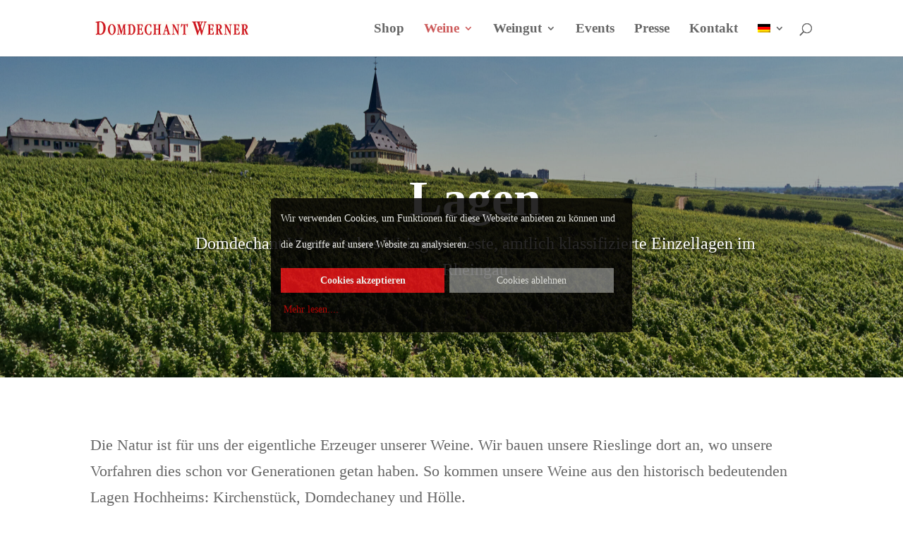

--- FILE ---
content_type: text/html; charset=UTF-8
request_url: https://domdechantwerner.com/lagen/
body_size: 11323
content:
<!DOCTYPE html>
<html lang="de-DE">
<head>
	<meta charset="UTF-8" />
<meta http-equiv="X-UA-Compatible" content="IE=edge">
	<link rel="pingback" href="https://domdechantwerner.com/xmlrpc.php" />

	<script type="text/javascript">
		document.documentElement.className = 'js';
	</script>

	<script>var et_site_url='https://domdechantwerner.com';var et_post_id='177';function et_core_page_resource_fallback(a,b){"undefined"===typeof b&&(b=a.sheet.cssRules&&0===a.sheet.cssRules.length);b&&(a.onerror=null,a.onload=null,a.href?a.href=et_site_url+"/?et_core_page_resource="+a.id+et_post_id:a.src&&(a.src=et_site_url+"/?et_core_page_resource="+a.id+et_post_id))}
</script><meta name='robots' content='index, follow, max-image-preview:large, max-snippet:-1, max-video-preview:-1' />
<link rel="alternate" hreflang="en" href="https://domdechantwerner.com/vineyards/?lang=en" />
<link rel="alternate" hreflang="de" href="https://domdechantwerner.com/lagen/" />
<link rel="alternate" hreflang="ru" href="https://domdechantwerner.com/%d0%b2%d0%b8%d0%bd%d0%be%d0%b3%d1%80%d0%b0%d0%b4%d0%bd%d0%b8%d0%ba%d0%b8/?lang=ru" />

	<!-- This site is optimized with the Yoast SEO plugin v16.1.1 - https://yoast.com/wordpress/plugins/seo/ -->
	<title>Weinlagen | Domdechant Werner | Rheingau | Hochheim</title>
	<meta name="description" content="Die Natur gibt uns unsere Weine durch unsere Weinlagen. Erfahren Sie hier mehr über die Lagen Kirchenstück, Domdechaney oder Hölle." />
	<link rel="canonical" href="https://domdechantwerner.com/lagen/" />
	<meta property="og:locale" content="de_DE" />
	<meta property="og:type" content="article" />
	<meta property="og:title" content="Weinlagen | Domdechant Werner | Rheingau | Hochheim" />
	<meta property="og:description" content="Die Natur gibt uns unsere Weine durch unsere Weinlagen. Erfahren Sie hier mehr über die Lagen Kirchenstück, Domdechaney oder Hölle." />
	<meta property="og:url" content="https://domdechantwerner.com/lagen/" />
	<meta property="og:site_name" content="domdechantwerner.com" />
	<meta property="article:modified_time" content="2020-11-05T11:52:50+00:00" />
	<meta name="twitter:card" content="summary_large_image" />
	<meta name="twitter:label1" content="Geschätzte Lesezeit">
	<meta name="twitter:data1" content="5 Minuten">
	<script type="application/ld+json" class="yoast-schema-graph">{"@context":"https://schema.org","@graph":[{"@type":"WebSite","@id":"https://domdechantwerner.com.staging.imi.de/#website","url":"https://domdechantwerner.com.staging.imi.de/","name":"domdechantwerner.com","description":"Eine weitere WordPress-Website","potentialAction":[{"@type":"SearchAction","target":"https://domdechantwerner.com.staging.imi.de/?s={search_term_string}","query-input":"required name=search_term_string"}],"inLanguage":"de"},{"@type":"WebPage","@id":"https://domdechantwerner.com/lagen/#webpage","url":"https://domdechantwerner.com/lagen/","name":"Weinlagen | Domdechant Werner | Rheingau | Hochheim","isPartOf":{"@id":"https://domdechantwerner.com.staging.imi.de/#website"},"datePublished":"2020-05-19T08:35:55+00:00","dateModified":"2020-11-05T11:52:50+00:00","description":"Die Natur gibt uns unsere Weine durch unsere Weinlagen. Erfahren Sie hier mehr \u00fcber die Lagen Kirchenst\u00fcck, Domdechaney oder H\u00f6lle.","breadcrumb":{"@id":"https://domdechantwerner.com/lagen/#breadcrumb"},"inLanguage":"de","potentialAction":[{"@type":"ReadAction","target":["https://domdechantwerner.com/lagen/"]}]},{"@type":"BreadcrumbList","@id":"https://domdechantwerner.com/lagen/#breadcrumb","itemListElement":[{"@type":"ListItem","position":1,"item":{"@type":"WebPage","@id":"https://domdechantwerner.com/","url":"https://domdechantwerner.com/","name":"Startseite"}},{"@type":"ListItem","position":2,"item":{"@type":"WebPage","@id":"https://domdechantwerner.com/lagen/","url":"https://domdechantwerner.com/lagen/","name":"Lagen"}}]}]}</script>
	<!-- / Yoast SEO plugin. -->


<link rel="alternate" type="application/rss+xml" title="domdechantwerner.com &raquo; Feed" href="https://domdechantwerner.com/feed/" />
<link rel="alternate" type="application/rss+xml" title="domdechantwerner.com &raquo; Kommentar-Feed" href="https://domdechantwerner.com/comments/feed/" />
<script type="text/javascript">
/* <![CDATA[ */
window._wpemojiSettings = {"baseUrl":"https:\/\/s.w.org\/images\/core\/emoji\/15.0.3\/72x72\/","ext":".png","svgUrl":"https:\/\/s.w.org\/images\/core\/emoji\/15.0.3\/svg\/","svgExt":".svg","source":{"concatemoji":"https:\/\/domdechantwerner.com\/wp-includes\/js\/wp-emoji-release.min.js?ver=6.6.4"}};
/*! This file is auto-generated */
!function(i,n){var o,s,e;function c(e){try{var t={supportTests:e,timestamp:(new Date).valueOf()};sessionStorage.setItem(o,JSON.stringify(t))}catch(e){}}function p(e,t,n){e.clearRect(0,0,e.canvas.width,e.canvas.height),e.fillText(t,0,0);var t=new Uint32Array(e.getImageData(0,0,e.canvas.width,e.canvas.height).data),r=(e.clearRect(0,0,e.canvas.width,e.canvas.height),e.fillText(n,0,0),new Uint32Array(e.getImageData(0,0,e.canvas.width,e.canvas.height).data));return t.every(function(e,t){return e===r[t]})}function u(e,t,n){switch(t){case"flag":return n(e,"\ud83c\udff3\ufe0f\u200d\u26a7\ufe0f","\ud83c\udff3\ufe0f\u200b\u26a7\ufe0f")?!1:!n(e,"\ud83c\uddfa\ud83c\uddf3","\ud83c\uddfa\u200b\ud83c\uddf3")&&!n(e,"\ud83c\udff4\udb40\udc67\udb40\udc62\udb40\udc65\udb40\udc6e\udb40\udc67\udb40\udc7f","\ud83c\udff4\u200b\udb40\udc67\u200b\udb40\udc62\u200b\udb40\udc65\u200b\udb40\udc6e\u200b\udb40\udc67\u200b\udb40\udc7f");case"emoji":return!n(e,"\ud83d\udc26\u200d\u2b1b","\ud83d\udc26\u200b\u2b1b")}return!1}function f(e,t,n){var r="undefined"!=typeof WorkerGlobalScope&&self instanceof WorkerGlobalScope?new OffscreenCanvas(300,150):i.createElement("canvas"),a=r.getContext("2d",{willReadFrequently:!0}),o=(a.textBaseline="top",a.font="600 32px Arial",{});return e.forEach(function(e){o[e]=t(a,e,n)}),o}function t(e){var t=i.createElement("script");t.src=e,t.defer=!0,i.head.appendChild(t)}"undefined"!=typeof Promise&&(o="wpEmojiSettingsSupports",s=["flag","emoji"],n.supports={everything:!0,everythingExceptFlag:!0},e=new Promise(function(e){i.addEventListener("DOMContentLoaded",e,{once:!0})}),new Promise(function(t){var n=function(){try{var e=JSON.parse(sessionStorage.getItem(o));if("object"==typeof e&&"number"==typeof e.timestamp&&(new Date).valueOf()<e.timestamp+604800&&"object"==typeof e.supportTests)return e.supportTests}catch(e){}return null}();if(!n){if("undefined"!=typeof Worker&&"undefined"!=typeof OffscreenCanvas&&"undefined"!=typeof URL&&URL.createObjectURL&&"undefined"!=typeof Blob)try{var e="postMessage("+f.toString()+"("+[JSON.stringify(s),u.toString(),p.toString()].join(",")+"));",r=new Blob([e],{type:"text/javascript"}),a=new Worker(URL.createObjectURL(r),{name:"wpTestEmojiSupports"});return void(a.onmessage=function(e){c(n=e.data),a.terminate(),t(n)})}catch(e){}c(n=f(s,u,p))}t(n)}).then(function(e){for(var t in e)n.supports[t]=e[t],n.supports.everything=n.supports.everything&&n.supports[t],"flag"!==t&&(n.supports.everythingExceptFlag=n.supports.everythingExceptFlag&&n.supports[t]);n.supports.everythingExceptFlag=n.supports.everythingExceptFlag&&!n.supports.flag,n.DOMReady=!1,n.readyCallback=function(){n.DOMReady=!0}}).then(function(){return e}).then(function(){var e;n.supports.everything||(n.readyCallback(),(e=n.source||{}).concatemoji?t(e.concatemoji):e.wpemoji&&e.twemoji&&(t(e.twemoji),t(e.wpemoji)))}))}((window,document),window._wpemojiSettings);
/* ]]> */
</script>
<meta content="Divi v.4.9.4" name="generator"/><style id='wp-emoji-styles-inline-css' type='text/css'>

	img.wp-smiley, img.emoji {
		display: inline !important;
		border: none !important;
		box-shadow: none !important;
		height: 1em !important;
		width: 1em !important;
		margin: 0 0.07em !important;
		vertical-align: -0.1em !important;
		background: none !important;
		padding: 0 !important;
	}
</style>
<link rel='stylesheet' id='wp-block-library-css' href='https://domdechantwerner.com/wp-includes/css/dist/block-library/style.min.css?ver=6.6.4' type='text/css' media='all' />
<style id='classic-theme-styles-inline-css' type='text/css'>
/*! This file is auto-generated */
.wp-block-button__link{color:#fff;background-color:#32373c;border-radius:9999px;box-shadow:none;text-decoration:none;padding:calc(.667em + 2px) calc(1.333em + 2px);font-size:1.125em}.wp-block-file__button{background:#32373c;color:#fff;text-decoration:none}
</style>
<style id='global-styles-inline-css' type='text/css'>
:root{--wp--preset--aspect-ratio--square: 1;--wp--preset--aspect-ratio--4-3: 4/3;--wp--preset--aspect-ratio--3-4: 3/4;--wp--preset--aspect-ratio--3-2: 3/2;--wp--preset--aspect-ratio--2-3: 2/3;--wp--preset--aspect-ratio--16-9: 16/9;--wp--preset--aspect-ratio--9-16: 9/16;--wp--preset--color--black: #000000;--wp--preset--color--cyan-bluish-gray: #abb8c3;--wp--preset--color--white: #ffffff;--wp--preset--color--pale-pink: #f78da7;--wp--preset--color--vivid-red: #cf2e2e;--wp--preset--color--luminous-vivid-orange: #ff6900;--wp--preset--color--luminous-vivid-amber: #fcb900;--wp--preset--color--light-green-cyan: #7bdcb5;--wp--preset--color--vivid-green-cyan: #00d084;--wp--preset--color--pale-cyan-blue: #8ed1fc;--wp--preset--color--vivid-cyan-blue: #0693e3;--wp--preset--color--vivid-purple: #9b51e0;--wp--preset--gradient--vivid-cyan-blue-to-vivid-purple: linear-gradient(135deg,rgba(6,147,227,1) 0%,rgb(155,81,224) 100%);--wp--preset--gradient--light-green-cyan-to-vivid-green-cyan: linear-gradient(135deg,rgb(122,220,180) 0%,rgb(0,208,130) 100%);--wp--preset--gradient--luminous-vivid-amber-to-luminous-vivid-orange: linear-gradient(135deg,rgba(252,185,0,1) 0%,rgba(255,105,0,1) 100%);--wp--preset--gradient--luminous-vivid-orange-to-vivid-red: linear-gradient(135deg,rgba(255,105,0,1) 0%,rgb(207,46,46) 100%);--wp--preset--gradient--very-light-gray-to-cyan-bluish-gray: linear-gradient(135deg,rgb(238,238,238) 0%,rgb(169,184,195) 100%);--wp--preset--gradient--cool-to-warm-spectrum: linear-gradient(135deg,rgb(74,234,220) 0%,rgb(151,120,209) 20%,rgb(207,42,186) 40%,rgb(238,44,130) 60%,rgb(251,105,98) 80%,rgb(254,248,76) 100%);--wp--preset--gradient--blush-light-purple: linear-gradient(135deg,rgb(255,206,236) 0%,rgb(152,150,240) 100%);--wp--preset--gradient--blush-bordeaux: linear-gradient(135deg,rgb(254,205,165) 0%,rgb(254,45,45) 50%,rgb(107,0,62) 100%);--wp--preset--gradient--luminous-dusk: linear-gradient(135deg,rgb(255,203,112) 0%,rgb(199,81,192) 50%,rgb(65,88,208) 100%);--wp--preset--gradient--pale-ocean: linear-gradient(135deg,rgb(255,245,203) 0%,rgb(182,227,212) 50%,rgb(51,167,181) 100%);--wp--preset--gradient--electric-grass: linear-gradient(135deg,rgb(202,248,128) 0%,rgb(113,206,126) 100%);--wp--preset--gradient--midnight: linear-gradient(135deg,rgb(2,3,129) 0%,rgb(40,116,252) 100%);--wp--preset--font-size--small: 13px;--wp--preset--font-size--medium: 20px;--wp--preset--font-size--large: 36px;--wp--preset--font-size--x-large: 42px;--wp--preset--spacing--20: 0.44rem;--wp--preset--spacing--30: 0.67rem;--wp--preset--spacing--40: 1rem;--wp--preset--spacing--50: 1.5rem;--wp--preset--spacing--60: 2.25rem;--wp--preset--spacing--70: 3.38rem;--wp--preset--spacing--80: 5.06rem;--wp--preset--shadow--natural: 6px 6px 9px rgba(0, 0, 0, 0.2);--wp--preset--shadow--deep: 12px 12px 50px rgba(0, 0, 0, 0.4);--wp--preset--shadow--sharp: 6px 6px 0px rgba(0, 0, 0, 0.2);--wp--preset--shadow--outlined: 6px 6px 0px -3px rgba(255, 255, 255, 1), 6px 6px rgba(0, 0, 0, 1);--wp--preset--shadow--crisp: 6px 6px 0px rgba(0, 0, 0, 1);}:where(.is-layout-flex){gap: 0.5em;}:where(.is-layout-grid){gap: 0.5em;}body .is-layout-flex{display: flex;}.is-layout-flex{flex-wrap: wrap;align-items: center;}.is-layout-flex > :is(*, div){margin: 0;}body .is-layout-grid{display: grid;}.is-layout-grid > :is(*, div){margin: 0;}:where(.wp-block-columns.is-layout-flex){gap: 2em;}:where(.wp-block-columns.is-layout-grid){gap: 2em;}:where(.wp-block-post-template.is-layout-flex){gap: 1.25em;}:where(.wp-block-post-template.is-layout-grid){gap: 1.25em;}.has-black-color{color: var(--wp--preset--color--black) !important;}.has-cyan-bluish-gray-color{color: var(--wp--preset--color--cyan-bluish-gray) !important;}.has-white-color{color: var(--wp--preset--color--white) !important;}.has-pale-pink-color{color: var(--wp--preset--color--pale-pink) !important;}.has-vivid-red-color{color: var(--wp--preset--color--vivid-red) !important;}.has-luminous-vivid-orange-color{color: var(--wp--preset--color--luminous-vivid-orange) !important;}.has-luminous-vivid-amber-color{color: var(--wp--preset--color--luminous-vivid-amber) !important;}.has-light-green-cyan-color{color: var(--wp--preset--color--light-green-cyan) !important;}.has-vivid-green-cyan-color{color: var(--wp--preset--color--vivid-green-cyan) !important;}.has-pale-cyan-blue-color{color: var(--wp--preset--color--pale-cyan-blue) !important;}.has-vivid-cyan-blue-color{color: var(--wp--preset--color--vivid-cyan-blue) !important;}.has-vivid-purple-color{color: var(--wp--preset--color--vivid-purple) !important;}.has-black-background-color{background-color: var(--wp--preset--color--black) !important;}.has-cyan-bluish-gray-background-color{background-color: var(--wp--preset--color--cyan-bluish-gray) !important;}.has-white-background-color{background-color: var(--wp--preset--color--white) !important;}.has-pale-pink-background-color{background-color: var(--wp--preset--color--pale-pink) !important;}.has-vivid-red-background-color{background-color: var(--wp--preset--color--vivid-red) !important;}.has-luminous-vivid-orange-background-color{background-color: var(--wp--preset--color--luminous-vivid-orange) !important;}.has-luminous-vivid-amber-background-color{background-color: var(--wp--preset--color--luminous-vivid-amber) !important;}.has-light-green-cyan-background-color{background-color: var(--wp--preset--color--light-green-cyan) !important;}.has-vivid-green-cyan-background-color{background-color: var(--wp--preset--color--vivid-green-cyan) !important;}.has-pale-cyan-blue-background-color{background-color: var(--wp--preset--color--pale-cyan-blue) !important;}.has-vivid-cyan-blue-background-color{background-color: var(--wp--preset--color--vivid-cyan-blue) !important;}.has-vivid-purple-background-color{background-color: var(--wp--preset--color--vivid-purple) !important;}.has-black-border-color{border-color: var(--wp--preset--color--black) !important;}.has-cyan-bluish-gray-border-color{border-color: var(--wp--preset--color--cyan-bluish-gray) !important;}.has-white-border-color{border-color: var(--wp--preset--color--white) !important;}.has-pale-pink-border-color{border-color: var(--wp--preset--color--pale-pink) !important;}.has-vivid-red-border-color{border-color: var(--wp--preset--color--vivid-red) !important;}.has-luminous-vivid-orange-border-color{border-color: var(--wp--preset--color--luminous-vivid-orange) !important;}.has-luminous-vivid-amber-border-color{border-color: var(--wp--preset--color--luminous-vivid-amber) !important;}.has-light-green-cyan-border-color{border-color: var(--wp--preset--color--light-green-cyan) !important;}.has-vivid-green-cyan-border-color{border-color: var(--wp--preset--color--vivid-green-cyan) !important;}.has-pale-cyan-blue-border-color{border-color: var(--wp--preset--color--pale-cyan-blue) !important;}.has-vivid-cyan-blue-border-color{border-color: var(--wp--preset--color--vivid-cyan-blue) !important;}.has-vivid-purple-border-color{border-color: var(--wp--preset--color--vivid-purple) !important;}.has-vivid-cyan-blue-to-vivid-purple-gradient-background{background: var(--wp--preset--gradient--vivid-cyan-blue-to-vivid-purple) !important;}.has-light-green-cyan-to-vivid-green-cyan-gradient-background{background: var(--wp--preset--gradient--light-green-cyan-to-vivid-green-cyan) !important;}.has-luminous-vivid-amber-to-luminous-vivid-orange-gradient-background{background: var(--wp--preset--gradient--luminous-vivid-amber-to-luminous-vivid-orange) !important;}.has-luminous-vivid-orange-to-vivid-red-gradient-background{background: var(--wp--preset--gradient--luminous-vivid-orange-to-vivid-red) !important;}.has-very-light-gray-to-cyan-bluish-gray-gradient-background{background: var(--wp--preset--gradient--very-light-gray-to-cyan-bluish-gray) !important;}.has-cool-to-warm-spectrum-gradient-background{background: var(--wp--preset--gradient--cool-to-warm-spectrum) !important;}.has-blush-light-purple-gradient-background{background: var(--wp--preset--gradient--blush-light-purple) !important;}.has-blush-bordeaux-gradient-background{background: var(--wp--preset--gradient--blush-bordeaux) !important;}.has-luminous-dusk-gradient-background{background: var(--wp--preset--gradient--luminous-dusk) !important;}.has-pale-ocean-gradient-background{background: var(--wp--preset--gradient--pale-ocean) !important;}.has-electric-grass-gradient-background{background: var(--wp--preset--gradient--electric-grass) !important;}.has-midnight-gradient-background{background: var(--wp--preset--gradient--midnight) !important;}.has-small-font-size{font-size: var(--wp--preset--font-size--small) !important;}.has-medium-font-size{font-size: var(--wp--preset--font-size--medium) !important;}.has-large-font-size{font-size: var(--wp--preset--font-size--large) !important;}.has-x-large-font-size{font-size: var(--wp--preset--font-size--x-large) !important;}
:where(.wp-block-post-template.is-layout-flex){gap: 1.25em;}:where(.wp-block-post-template.is-layout-grid){gap: 1.25em;}
:where(.wp-block-columns.is-layout-flex){gap: 2em;}:where(.wp-block-columns.is-layout-grid){gap: 2em;}
:root :where(.wp-block-pullquote){font-size: 1.5em;line-height: 1.6;}
</style>
<link rel='stylesheet' id='sm-style-css' href='https://domdechantwerner.com/wp-content/plugins/wp-show-more/wpsm-style.css?ver=6.6.4' type='text/css' media='all' />
<link rel='stylesheet' id='wpml-menu-item-0-css' href='//domdechantwerner.com/wp-content/plugins/sitepress-multilingual-cms/templates/language-switchers/menu-item/style.css?ver=1' type='text/css' media='all' />
<link rel='stylesheet' id='divi-style-css' href='https://domdechantwerner.com/wp-content/themes/Divi/style.css?ver=4.9.4' type='text/css' media='all' />
<link rel='stylesheet' id='dashicons-css' href='https://domdechantwerner.com/wp-includes/css/dashicons.min.css?ver=6.6.4' type='text/css' media='all' />
<script type="text/javascript" src="https://domdechantwerner.com/wp-includes/js/jquery/jquery.min.js?ver=3.7.1" id="jquery-core-js"></script>
<script type="text/javascript" src="https://domdechantwerner.com/wp-includes/js/jquery/jquery-migrate.min.js?ver=3.4.1" id="jquery-migrate-js"></script>
<link rel="https://api.w.org/" href="https://domdechantwerner.com/wp-json/" /><link rel="alternate" title="JSON" type="application/json" href="https://domdechantwerner.com/wp-json/wp/v2/pages/177" /><link rel="EditURI" type="application/rsd+xml" title="RSD" href="https://domdechantwerner.com/xmlrpc.php?rsd" />
<meta name="generator" content="WordPress 6.6.4" />
<link rel='shortlink' href='https://domdechantwerner.com/?p=177' />
<link rel="alternate" title="oEmbed (JSON)" type="application/json+oembed" href="https://domdechantwerner.com/wp-json/oembed/1.0/embed?url=https%3A%2F%2Fdomdechantwerner.com%2Flagen%2F" />
<link rel="alternate" title="oEmbed (XML)" type="text/xml+oembed" href="https://domdechantwerner.com/wp-json/oembed/1.0/embed?url=https%3A%2F%2Fdomdechantwerner.com%2Flagen%2F&#038;format=xml" />
<meta name="generator" content="WPML ver:4.4.2 stt:1,3,45;" />
<meta name="viewport" content="width=device-width, initial-scale=1.0, maximum-scale=1.0, user-scalable=0" /><link rel="preload" href="https://domdechantwerner.com/wp-content/themes/Divi/core/admin/fonts/modules.ttf" as="font" crossorigin="anonymous"><!-- Google Tag Manager -->
<script>(function(w,d,s,l,i){w[l]=w[l]||[];w[l].push({'gtm.start':
new Date().getTime(),event:'gtm.js'});var f=d.getElementsByTagName(s)[0],
j=d.createElement(s),dl=l!='dataLayer'?'&l='+l:'';j.async=true;j.src=
'https://www.googletagmanager.com/gtm.js?id='+i+dl;f.parentNode.insertBefore(j,f);
})(window,document,'script','dataLayer','GTM-5D49SNS');</script>
<!-- End Google Tag Manager --><link rel="icon" href="https://domdechantwerner.com/wp-content/uploads/2020/05/cropped-Wappen_Domdechant_gross-002-32x32.png" sizes="32x32" />
<link rel="icon" href="https://domdechantwerner.com/wp-content/uploads/2020/05/cropped-Wappen_Domdechant_gross-002-192x192.png" sizes="192x192" />
<link rel="apple-touch-icon" href="https://domdechantwerner.com/wp-content/uploads/2020/05/cropped-Wappen_Domdechant_gross-002-180x180.png" />
<meta name="msapplication-TileImage" content="https://domdechantwerner.com/wp-content/uploads/2020/05/cropped-Wappen_Domdechant_gross-002-270x270.png" />
<link rel="stylesheet" id="et-core-unified-177-cached-inline-styles" href="https://domdechantwerner.com/wp-content/et-cache/177/et-core-unified-177-17681393857961.min.css" onerror="et_core_page_resource_fallback(this, true)" onload="et_core_page_resource_fallback(this)" /></head>
<body class="page-template-default page page-id-177 et_color_scheme_red et_pb_button_helper_class et_fixed_nav et_show_nav et_primary_nav_dropdown_animation_fade et_secondary_nav_dropdown_animation_fade et_header_style_left et_pb_footer_columns3 et_cover_background et_pb_gutter osx et_pb_gutters3 et_pb_pagebuilder_layout et_no_sidebar et_divi_theme et-db et_minified_js et_minified_css">
	<div id="page-container">

	
	
			<header id="main-header" data-height-onload="66">
			<div class="container clearfix et_menu_container">
							<div class="logo_container">
					<span class="logo_helper"></span>
					<a href="https://domdechantwerner.com/">
						<img src="https://domdechantwerner.com/wp-content/uploads/2020/06/Domd-Logo.gif" alt="domdechantwerner.com" id="logo" data-height-percentage="54" />
					</a>
				</div>
							<div id="et-top-navigation" data-height="66" data-fixed-height="40">
											<nav id="top-menu-nav">
						<ul id="top-menu" class="nav"><li id="menu-item-455" class="menu-item menu-item-type-post_type menu-item-object-page menu-item-455"><a href="https://domdechantwerner.com/shop/">Shop</a></li>
<li id="menu-item-503" class="menu-item menu-item-type-custom menu-item-object-custom current-menu-ancestor current-menu-parent menu-item-has-children menu-item-503"><a>Weine</a>
<ul class="sub-menu">
	<li id="menu-item-111" class="menu-item menu-item-type-post_type menu-item-object-page menu-item-111"><a href="https://domdechantwerner.com/unsere-qualitaetsmerkmale/">Qualitätsmerkmale</a></li>
	<li id="menu-item-198" class="menu-item menu-item-type-post_type menu-item-object-page current-menu-item page_item page-item-177 current_page_item menu-item-198"><a href="https://domdechantwerner.com/lagen/" aria-current="page">Lagen</a></li>
	<li id="menu-item-109" class="menu-item menu-item-type-post_type menu-item-object-page menu-item-109"><a href="https://domdechantwerner.com/jahrgaenge/">Jahrgänge</a></li>
	<li id="menu-item-228" class="menu-item menu-item-type-post_type menu-item-object-page menu-item-228"><a href="https://domdechantwerner.com/qualitaetspyramide/">Qualitätspyramide</a></li>
</ul>
</li>
<li id="menu-item-504" class="menu-item menu-item-type-custom menu-item-object-custom menu-item-has-children menu-item-504"><a>Weingut</a>
<ul class="sub-menu">
	<li id="menu-item-197" class="menu-item menu-item-type-post_type menu-item-object-page menu-item-197"><a href="https://domdechantwerner.com/weinbau/">Weinbau</a></li>
	<li id="menu-item-200" class="menu-item menu-item-type-post_type menu-item-object-page menu-item-200"><a href="https://domdechantwerner.com/historie/">Historie</a></li>
	<li id="menu-item-199" class="menu-item menu-item-type-post_type menu-item-object-page menu-item-199"><a href="https://domdechantwerner.com/team/">Team</a></li>
	<li id="menu-item-110" class="menu-item menu-item-type-post_type menu-item-object-page menu-item-110"><a href="https://domdechantwerner.com/importeure/">Importeure</a></li>
</ul>
</li>
<li id="menu-item-26" class="menu-item menu-item-type-post_type menu-item-object-page menu-item-26"><a href="https://domdechantwerner.com/events-veranstaltungen/">Events</a></li>
<li id="menu-item-195" class="menu-item menu-item-type-post_type menu-item-object-page menu-item-195"><a href="https://domdechantwerner.com/presse/">Presse</a></li>
<li id="menu-item-194" class="menu-item menu-item-type-post_type menu-item-object-page menu-item-194"><a href="https://domdechantwerner.com/kontakt/">Kontakt</a></li>
<li id="menu-item-wpml-ls-2-de" class="menu-item wpml-ls-slot-2 wpml-ls-item wpml-ls-item-de wpml-ls-current-language wpml-ls-menu-item menu-item-type-wpml_ls_menu_item menu-item-object-wpml_ls_menu_item menu-item-has-children menu-item-wpml-ls-2-de"><a href="https://domdechantwerner.com/lagen/"><img class="wpml-ls-flag" src="https://domdechantwerner.com/wp-content/plugins/sitepress-multilingual-cms/res/flags/de.png" alt="Deutsch"></a>
<ul class="sub-menu">
	<li id="menu-item-wpml-ls-2-en" class="menu-item wpml-ls-slot-2 wpml-ls-item wpml-ls-item-en wpml-ls-menu-item wpml-ls-first-item menu-item-type-wpml_ls_menu_item menu-item-object-wpml_ls_menu_item menu-item-wpml-ls-2-en"><a href="https://domdechantwerner.com/vineyards/?lang=en"><img class="wpml-ls-flag" src="https://domdechantwerner.com/wp-content/plugins/sitepress-multilingual-cms/res/flags/en.png" alt="Englisch"></a></li>
	<li id="menu-item-wpml-ls-2-ru" class="menu-item wpml-ls-slot-2 wpml-ls-item wpml-ls-item-ru wpml-ls-menu-item wpml-ls-last-item menu-item-type-wpml_ls_menu_item menu-item-object-wpml_ls_menu_item menu-item-wpml-ls-2-ru"><a href="https://domdechantwerner.com/%d0%b2%d0%b8%d0%bd%d0%be%d0%b3%d1%80%d0%b0%d0%b4%d0%bd%d0%b8%d0%ba%d0%b8/?lang=ru"><img class="wpml-ls-flag" src="https://domdechantwerner.com/wp-content/plugins/sitepress-multilingual-cms/res/flags/ru.png" alt="Russisch"></a></li>
</ul>
</li>
</ul>						</nav>
					
					
					
										<div id="et_top_search">
						<span id="et_search_icon"></span>
					</div>
					
					<div id="et_mobile_nav_menu">
				<div class="mobile_nav closed">
					<span class="select_page">Seite wählen</span>
					<span class="mobile_menu_bar mobile_menu_bar_toggle"></span>
				</div>
			</div>				</div> <!-- #et-top-navigation -->
			</div> <!-- .container -->
			<div class="et_search_outer">
				<div class="container et_search_form_container">
					<form role="search" method="get" class="et-search-form" action="https://domdechantwerner.com/">
					<input type="search" class="et-search-field" placeholder="Suchen &hellip;" value="" name="s" title="Suchen nach:" /><input type='hidden' name='lang' value='de' />					</form>
					<span class="et_close_search_field"></span>
				</div>
			</div>
		</header> <!-- #main-header -->
			<div id="et-main-area">
	
<div id="main-content">


			
				<article id="post-177" class="post-177 page type-page status-publish hentry">

				
					<div class="entry-content">
					<div id="et-boc" class="et-boc">
			
		<div class="et-l et-l--post">
			<div class="et_builder_inner_content et_pb_gutters3">
		<div class="et_pb_section et_pb_section_0 et_pb_fullwidth_section et_section_regular" >
				
				
				
				
					<div class="et_pb_module et_pb_fullwidth_slider_0 et_pb_slider">
				<div class="et_pb_slides">
					<div class="et_pb_slide et_pb_slide_0 et_pb_bg_layout_dark et_pb_media_alignment_center et_pb_slider_with_overlay et-pb-active-slide" data-slide-id="et_pb_slide_0">
				
				<div class="et_pb_slide_overlay_container"></div>
				<div class="et_pb_container clearfix">
					<div class="et_pb_slider_container_inner">
						
						<div class="et_pb_slide_description">
							<h1 class="et_pb_slide_title">Lagen</h1><div class="et_pb_slide_content"><p>Domdechant Werner&#8217;sches Weingut – beste, amtlich klassifizierte Einzellagen im Rheingau</p></div>
							
						</div> <!-- .et_pb_slide_description -->
					</div>
				</div> <!-- .et_pb_container -->
				
			</div> <!-- .et_pb_slide -->
			
				</div> <!-- .et_pb_slides -->
				
			</div> <!-- .et_pb_slider -->
			
				
				
			</div> <!-- .et_pb_section --><div class="et_pb_section et_pb_section_1 et_section_regular" >
				
				
				
				
					<div class="et_pb_row et_pb_row_0">
				<div class="et_pb_column et_pb_column_4_4 et_pb_column_0  et_pb_css_mix_blend_mode_passthrough et-last-child">
				
				
				<div class="et_pb_module et_pb_text et_pb_text_0  et_pb_text_align_left et_pb_bg_layout_light">
				
				
				<div class="et_pb_text_inner"><p>Die Natur ist für uns der eigentliche Erzeuger unserer Weine. Wir bauen unsere Rieslinge dort an, wo unsere Vorfahren dies schon vor Generationen getan haben. So kommen unsere Weine aus den historisch bedeutenden Lagen Hochheims: Kirchenstück, Domdechaney und Hölle.</p></div>
			</div> <!-- .et_pb_text --><div class="et_pb_module et_pb_text et_pb_text_1  et_pb_text_align_left et_pb_bg_layout_light">
				
				
				<div class="et_pb_text_inner"><p>Von Basel bis zur Nordsee fließt der Rhein nahezu eintausend Kilometer in nördlicher Richtung – mit einer Ausnahme: von Wiesbaden bis Rüdesheim ändert er sein Flussrichtung für 30 km nach Westen. Hier bilden das rechte Ufer des Rheins und des in gleicher Richtung einmündenden Mains die sanft ansteigenden Südhänge des Rheingaugebirges. Diese Lage mit ihren besonderen klimatischen und geologischen Bedingungen prägt unser Anbaugebiet Rheingau, eines der gesegneten Weinbaugebiete Deutschlands..</p></div>
			</div> <!-- .et_pb_text -->
			</div> <!-- .et_pb_column -->
				
				
			</div> <!-- .et_pb_row --><div class="et_pb_row et_pb_row_1">
				<div class="et_pb_column et_pb_column_4_4 et_pb_column_1  et_pb_css_mix_blend_mode_passthrough et-last-child">
				
				
				<div class="et_pb_with_border et_pb_module et_pb_image et_pb_image_0">
				
				
				<span class="et_pb_image_wrap "><img decoding="async" src="https://domdechantwerner.com/wp-content/uploads/2020/06/maps_anbaugebiet1.png" alt="" title="Anbaugebiet" height="auto" width="auto" srcset="https://domdechantwerner.com/wp-content/uploads/2020/06/maps_anbaugebiet1.png 960w, https://domdechantwerner.com/wp-content/uploads/2020/06/maps_anbaugebiet1-480x140.png 480w" sizes="(min-width: 0px) and (max-width: 480px) 480px, (min-width: 481px) 960px, 100vw" class="wp-image-248" /></span>
			</div>
			</div> <!-- .et_pb_column -->
				
				
			</div> <!-- .et_pb_row --><div class="et_pb_row et_pb_row_2">
				<div class="et_pb_column et_pb_column_4_4 et_pb_column_2  et_pb_css_mix_blend_mode_passthrough et-last-child">
				
				
				<div class="et_pb_module et_pb_image et_pb_image_1">
				
				
				<span class="et_pb_image_wrap "><img decoding="async" src="https://domdechantwerner.com/wp-content/uploads/2020/08/lagen_kirchenstueck1.jpg" alt="Ansicht Hochheimer Kirche und Erdprofil" title="Ansicht Hochheimer Kirche und Erdprofil" height="auto" width="auto" srcset="https://domdechantwerner.com/wp-content/uploads/2020/08/lagen_kirchenstueck1.jpg 960w, https://domdechantwerner.com/wp-content/uploads/2020/08/lagen_kirchenstueck1-480x240.jpg 480w" sizes="(min-width: 0px) and (max-width: 480px) 480px, (min-width: 481px) 960px, 100vw" class="wp-image-636" /></span>
			</div>
			</div> <!-- .et_pb_column -->
				
				
			</div> <!-- .et_pb_row --><div class="et_pb_row et_pb_row_3">
				<div class="et_pb_column et_pb_column_4_4 et_pb_column_3  et_pb_css_mix_blend_mode_passthrough et-last-child">
				
				
				<div class="et_pb_module et_pb_text et_pb_text_2  et_pb_text_align_left et_pb_bg_layout_light">
				
				
				<div class="et_pb_text_inner"><h2><span style="font-size: 22px; color: #666666; font-weight: 500;">KIRCHENSTÜCK</span></h2>
<h2><span style="font-size: 22px; color: #666666; font-weight: 500;">liegt windgeschützt am mittleren, nach Süden ausgerichteten Hang, dem Filetstück</span><span style="font-size: 22px; color: #666666; font-weight: 500;">, in unmittelbarer Nachbarschaft zur historischen Pfarrkirche. Auf dem kalkreichen Unterboden haben die Westwinde zwischen den Eiszeiten fruchtbaren Löß vermischt mit Lehm angeweht, der sowohl Wasser als auch Wärme speichert und für die Reben ideale Wachstumsbedingungen bietet. Der Riesling aus dem Kirchenstück ist stets elegant und komplex mit feiner Mineralität, oft verspielt kapriziös mit delikaten Aromen und gilt daher als charmante Grande Dame von nobler Eleganz.<br /> </span></h2></div>
			</div> <!-- .et_pb_text -->
			</div> <!-- .et_pb_column -->
				
				
			</div> <!-- .et_pb_row --><div class="et_pb_row et_pb_row_4">
				<div class="et_pb_column et_pb_column_4_4 et_pb_column_4  et_pb_css_mix_blend_mode_passthrough et-last-child">
				
				
				<div class="et_pb_with_border et_pb_module et_pb_image et_pb_image_2">
				
				
				<span class="et_pb_image_wrap "><img decoding="async" src="https://domdechantwerner.com/wp-content/uploads/2020/07/maps_lagen_kirchenstueck1.png" alt="" title="maps_lagen_kirchenstueck1" height="auto" width="auto" srcset="https://domdechantwerner.com/wp-content/uploads/2020/07/maps_lagen_kirchenstueck1.png 960w, https://domdechantwerner.com/wp-content/uploads/2020/07/maps_lagen_kirchenstueck1-480x227.png 480w" sizes="(min-width: 0px) and (max-width: 480px) 480px, (min-width: 481px) 960px, 100vw" class="wp-image-415" /></span>
			</div>
			</div> <!-- .et_pb_column -->
				
				
			</div> <!-- .et_pb_row --><div class="et_pb_row et_pb_row_5">
				<div class="et_pb_column et_pb_column_4_4 et_pb_column_5  et_pb_css_mix_blend_mode_passthrough et-last-child">
				
				
				<div class="et_pb_module et_pb_image et_pb_image_3">
				
				
				<span class="et_pb_image_wrap "><img decoding="async" src="https://domdechantwerner.com/wp-content/uploads/2020/08/lagen_domdechaney1.jpg" alt="Ansicht Domänenhof und Domdechaney" title="Ansicht Domänenhof und Domdechaney" height="auto" width="auto" srcset="https://domdechantwerner.com/wp-content/uploads/2020/08/lagen_domdechaney1.jpg 960w, https://domdechantwerner.com/wp-content/uploads/2020/08/lagen_domdechaney1-480x240.jpg 480w" sizes="(min-width: 0px) and (max-width: 480px) 480px, (min-width: 481px) 960px, 100vw" class="wp-image-637" /></span>
			</div>
			</div> <!-- .et_pb_column -->
				
				
			</div> <!-- .et_pb_row --><div class="et_pb_row et_pb_row_6">
				<div class="et_pb_column et_pb_column_4_4 et_pb_column_6  et_pb_css_mix_blend_mode_passthrough et-last-child">
				
				
				<div class="et_pb_module et_pb_text et_pb_text_3  et_pb_text_align_left et_pb_bg_layout_light">
				
				
				<div class="et_pb_text_inner">DOMDECHANEY</p>
<p>liegt zu Füßen des Hochheimer Wahrzeichens, der weit über das Land blickenden barocken Hochheimer Kirche St. Peter und Paul mit den berühmten Deckenfresken, und unmittelbar unter dem Barockschlösschen, der ehemaligen Sommerresidenz des Mainzer Domkapitels, heute Teil des Weinguts. In der Domdechaney besteht der Boden aus schwerem Tonmergel mit viel Kalk und Mineralstoffen, der auch in trockenen Jahren ausgezeichnet Wasser und Nährstoffe speichern kann. Die Trauben reifen langsam bis spät im Oktober oder sogar November; die überreifen Beeren ergeben unvergleichliche edelsüße Auslesen und Beerenauslesen. Der Riesling aus der Domdechaney ist stets nachhaltig und präsentiert sich mit seiner kraftvollen Mineralität als ein markanter Charakter. Der Wein öffnet sich häufig erst nach Jahren und hat hohes Alterungspotenzial.</div>
			</div> <!-- .et_pb_text -->
			</div> <!-- .et_pb_column -->
				
				
			</div> <!-- .et_pb_row --><div class="et_pb_row et_pb_row_7">
				<div class="et_pb_column et_pb_column_4_4 et_pb_column_7  et_pb_css_mix_blend_mode_passthrough et-last-child">
				
				
				<div class="et_pb_with_border et_pb_module et_pb_image et_pb_image_4">
				
				
				<span class="et_pb_image_wrap "><img decoding="async" src="https://domdechantwerner.com/wp-content/uploads/2020/07/maps_lagen_domdechaney1.png" alt="" title="maps_lagen_domdechaney1" height="auto" width="auto" srcset="https://domdechantwerner.com/wp-content/uploads/2020/07/maps_lagen_domdechaney1.png 960w, https://domdechantwerner.com/wp-content/uploads/2020/07/maps_lagen_domdechaney1-480x227.png 480w" sizes="(min-width: 0px) and (max-width: 480px) 480px, (min-width: 481px) 960px, 100vw" class="wp-image-416" /></span>
			</div>
			</div> <!-- .et_pb_column -->
				
				
			</div> <!-- .et_pb_row --><div class="et_pb_row et_pb_row_8">
				<div class="et_pb_column et_pb_column_4_4 et_pb_column_8  et_pb_css_mix_blend_mode_passthrough et-last-child">
				
				
				<div class="et_pb_module et_pb_image et_pb_image_5">
				
				
				<span class="et_pb_image_wrap "><img decoding="async" src="https://domdechantwerner.com/wp-content/uploads/2020/08/lagen_hoelle1_test1.jpg" alt="Ansicht Hochheimer Hölle mit dem Main im Hintergrund" title="Ansicht Hochheimer Hölle mit dem Main im Hintergrund" height="auto" width="auto" srcset="https://domdechantwerner.com/wp-content/uploads/2020/08/lagen_hoelle1_test1.jpg 960w, https://domdechantwerner.com/wp-content/uploads/2020/08/lagen_hoelle1_test1-480x240.jpg 480w" sizes="(min-width: 0px) and (max-width: 480px) 480px, (min-width: 481px) 960px, 100vw" class="wp-image-638" /></span>
			</div>
			</div> <!-- .et_pb_column -->
				
				
			</div> <!-- .et_pb_row --><div class="et_pb_row et_pb_row_9">
				<div class="et_pb_column et_pb_column_4_4 et_pb_column_9  et_pb_css_mix_blend_mode_passthrough et-last-child">
				
				
				<div class="et_pb_module et_pb_text et_pb_text_4  et_pb_text_align_left et_pb_bg_layout_light">
				
				
				<div class="et_pb_text_inner"><p>DIE HOCHHEIMER HÖLLE</p>
<p>erstreckt sich entlang der Flussterrasse oberhalb des Mainufers mit fruchtbaren diluvialen Sedimenten auf tertiärem Kalkstein. Aus den wasserführenden Schichten im Untergrund treten Quellen aus, die den Reben auch in heißen Jahren gutes Wachstum sichern. Der Name Hölle leitet sich aus dem altdeutschen Begriff halda (englisch hill) ab und kennzeichnet das besonders warme Klima, geschützt vom Berghang und der Rückspiegelung vom Wasser des Mains. Aus dieser Lage stammt die weltweit älteste schriftliche Dokumentation für die Rebsorte Riesling aus dem Jahre 1435. Der Riesling aus der Hölle zeigt Kraft und Eleganz mit mineralischer Würze und abgerundeter Säure; damit bringt er den Ideal-Typ des Rheingauer Rieslings auf den Punkt.</p></div>
			</div> <!-- .et_pb_text --><div class="et_pb_module et_pb_image et_pb_image_6">
				
				
				<span class="et_pb_image_wrap "><img decoding="async" src="https://domdechantwerner.com/wp-content/uploads/2020/07/maps_lagen_hoelle1.png" alt="" title="maps_lagen_hoelle1" height="auto" width="auto" srcset="https://domdechantwerner.com/wp-content/uploads/2020/07/maps_lagen_hoelle1.png 960w, https://domdechantwerner.com/wp-content/uploads/2020/07/maps_lagen_hoelle1-480x227.png 480w" sizes="(min-width: 0px) and (max-width: 480px) 480px, (min-width: 481px) 960px, 100vw" class="wp-image-417" /></span>
			</div>
			</div> <!-- .et_pb_column -->
				
				
			</div> <!-- .et_pb_row -->
				
				
			</div> <!-- .et_pb_section -->		</div><!-- .et_builder_inner_content -->
	</div><!-- .et-l -->
	
			
		</div><!-- #et-boc -->
							</div> <!-- .entry-content -->

				
				</article> <!-- .et_pb_post -->

			

</div> <!-- #main-content -->


			<footer id="main-footer">
				
<div class="container">
    <div id="footer-widgets" class="clearfix">
		<div class="footer-widget"><div id="media_image-10" class="fwidget et_pb_widget widget_media_image"><a href="http://vdp.de"><img width="300" height="175" src="https://domdechantwerner.com/wp-content/uploads/2020/06/logo_vdp_header-300x175.png" class="image wp-image-295  attachment-medium size-medium" alt="" style="max-width: 100%; height: auto;" decoding="async" loading="lazy" /></a></div> <!-- end .fwidget --></div> <!-- end .footer-widget --><div class="footer-widget"><div id="text_icl-2" class="fwidget et_pb_widget widget_text_icl">		<div class="textwidget">Domdechant Werner <br> Familienbetrieb seit 1780</div>
		</div> <!-- end .fwidget --></div> <!-- end .footer-widget --><div class="footer-widget"><div id="text-18" class="fwidget et_pb_widget widget_text">			<div class="textwidget"><p><a href="https://domdechantwerner.com/?page_id=185">AGB</a><br />
<a href="https://domdechantwerner.com/?page_id=183">Datenschutz</a><br />
<a href="https://domdechantwerner.com/?page_id=181">Impressum</a></p>
</div>
		</div> <!-- end .fwidget --></div> <!-- end .footer-widget -->    </div> <!-- #footer-widgets -->
</div>    <!-- .container -->

		
				<div id="footer-bottom">
					<div class="container clearfix">
				<ul class="et-social-icons">

	<li class="et-social-icon et-social-facebook">
		<a href="https://www.facebook.com/Domdechant-Werner-848553862159750" class="icon">
			<span>Facebook</span>
		</a>
	</li>
	<li class="et-social-icon et-social-instagram">
		<a href="https://www.instagram.com/domdechantwerner/" class="icon">
			<span>Instagram</span>
		</a>
	</li>

</ul>					</div>	<!-- .container -->
				</div>
			</footer> <!-- #main-footer -->
		</div> <!-- #et-main-area -->


	</div> <!-- #page-container -->

	<!-- Google Tag Manager (noscript) -->
<noscript><iframe src="https://www.googletagmanager.com/ns.html?id=GTM-5D49SNS" height="0" width="0" style="display:none;visibility:hidden"></iframe></noscript>
<!-- End Google Tag Manager (noscript) --><script type="text/javascript" src="https://domdechantwerner.com/wp-content/plugins/wp-show-more/wpsm-script.js?ver=1.0.1" id="sm-script-js"></script>
<script type="text/javascript" id="divi-custom-script-js-extra">
/* <![CDATA[ */
var DIVI = {"item_count":"%d Item","items_count":"%d Items"};
var et_shortcodes_strings = {"previous":"Vorherige","next":"N\u00e4chste"};
var et_pb_custom = {"ajaxurl":"https:\/\/domdechantwerner.com\/wp-admin\/admin-ajax.php","images_uri":"https:\/\/domdechantwerner.com\/wp-content\/themes\/Divi\/images","builder_images_uri":"https:\/\/domdechantwerner.com\/wp-content\/themes\/Divi\/includes\/builder\/images","et_frontend_nonce":"78b907c70b","subscription_failed":"Bitte \u00fcberpr\u00fcfen Sie die Felder unten aus, um sicherzustellen, dass Sie die richtigen Informationen eingegeben.","et_ab_log_nonce":"c02cd89ae6","fill_message":"Bitte f\u00fcllen Sie die folgenden Felder aus:","contact_error_message":"Bitte folgende Fehler beheben:","invalid":"Ung\u00fcltige E-Mail","captcha":"Captcha","prev":"Vorherige","previous":"Vorherige","next":"Weiter","wrong_captcha":"Sie haben die falsche Zahl im Captcha eingegeben.","wrong_checkbox":"Checkbox","ignore_waypoints":"no","is_divi_theme_used":"1","widget_search_selector":".widget_search","ab_tests":[],"is_ab_testing_active":"","page_id":"177","unique_test_id":"","ab_bounce_rate":"5","is_cache_plugin_active":"no","is_shortcode_tracking":"","tinymce_uri":""}; var et_builder_utils_params = {"condition":{"diviTheme":true,"extraTheme":false},"scrollLocations":["app","top"],"builderScrollLocations":{"desktop":"app","tablet":"app","phone":"app"},"onloadScrollLocation":"app","builderType":"fe"}; var et_frontend_scripts = {"builderCssContainerPrefix":"#et-boc","builderCssLayoutPrefix":"#et-boc .et-l"};
var et_pb_box_shadow_elements = [];
var et_pb_motion_elements = {"desktop":[],"tablet":[],"phone":[]};
var et_pb_sticky_elements = [];
/* ]]> */
</script>
<script type="text/javascript" src="https://domdechantwerner.com/wp-content/themes/Divi/js/custom.unified.js?ver=4.9.4" id="divi-custom-script-js"></script>
<script async defer type="module" type="text/javascript" src="https://domdechantwerner.com/wp-content/plugins/friendly-captcha/public/vendor/v1/widget.module.min.js?ver=0.9.18" id="friendly-captcha-widget-module-js"></script>
<script async defer nomodule type="text/javascript" src="https://domdechantwerner.com/wp-content/plugins/friendly-captcha/public/vendor/v1/widget.polyfilled.min.js?ver=0.9.18" id="friendly-captcha-widget-fallback-js"></script>
<script async defer type="text/javascript" src="https://domdechantwerner.com/wp-content/plugins/friendly-captcha/public/mutation-observer.js?ver=1.15.2" id="friendly-captcha-mutation-observer-js"></script>
<script type="text/javascript" src="https://domdechantwerner.com/wp-content/themes/Divi/core/admin/js/common.js?ver=4.9.4" id="et-core-common-js"></script>
<!-- start Simple Custom CSS and JS -->
<script type="text/javascript">
function scrollToTop(){
  jQuery('body,html').animate({ scrollTop: 0 }, 800); return false;
}

//var myIframe = document.getElementById('iframe');
//myIframe.onload = function () {
//    myIframe.contentWindow.scrollTo(0,0);}</script>
<!-- end Simple Custom CSS and JS -->
</body>
</html>


--- FILE ---
content_type: text/css
request_url: https://domdechantwerner.com/wp-content/et-cache/177/et-core-unified-177-17681393857961.min.css
body_size: 1579
content:
body,.et_pb_column_1_2 .et_quote_content blockquote cite,.et_pb_column_1_2 .et_link_content a.et_link_main_url,.et_pb_column_1_3 .et_quote_content blockquote cite,.et_pb_column_3_8 .et_quote_content blockquote cite,.et_pb_column_1_4 .et_quote_content blockquote cite,.et_pb_blog_grid .et_quote_content blockquote cite,.et_pb_column_1_3 .et_link_content a.et_link_main_url,.et_pb_column_3_8 .et_link_content a.et_link_main_url,.et_pb_column_1_4 .et_link_content a.et_link_main_url,.et_pb_blog_grid .et_link_content a.et_link_main_url,body .et_pb_bg_layout_light .et_pb_post p,body .et_pb_bg_layout_dark .et_pb_post p{font-size:22px}.et_pb_slide_content,.et_pb_best_value{font-size:25px}#top-menu li a{font-size:19px}body.et_vertical_nav .container.et_search_form_container .et-search-form input{font-size:19px!important}#footer-widgets .footer-widget a,#footer-widgets .footer-widget li a,#footer-widgets .footer-widget li a:hover{color:#ffffff}.footer-widget{color:#ffffff}.footer-widget,.footer-widget li,.footer-widget li a,#footer-info{font-size:18px}.footer-widget .et_pb_widget div,.footer-widget .et_pb_widget ul,.footer-widget .et_pb_widget ol,.footer-widget .et_pb_widget label{line-height:1.4em}#footer-widgets .footer-widget li:before{top:9.6px}.bottom-nav,.bottom-nav a{font-size:10px}#footer-bottom{background-color:rgba(35,35,35,0.32)}#footer-info{font-size:10px}#footer-bottom .et-social-icon a{font-size:21px}#footer-bottom .et-social-icon a{color:#7a7a7a}h1,h2,h3,h4,h5,h6,.et_quote_content blockquote p,.et_pb_slide_description .et_pb_slide_title{font-weight:bold;font-style:normal;text-transform:none;text-decoration:none}.et_slide_in_menu_container,.et_slide_in_menu_container .et-search-field{letter-spacing:px}.et_slide_in_menu_container .et-search-field::-moz-placeholder{letter-spacing:px}.et_slide_in_menu_container .et-search-field::-webkit-input-placeholder{letter-spacing:px}.et_slide_in_menu_container .et-search-field:-ms-input-placeholder{letter-spacing:px}@media only screen and (min-width:981px){.footer-widget h4{font-size:12px}.et_header_style_centered.et_hide_primary_logo #main-header:not(.et-fixed-header) .logo_container,.et_header_style_centered.et_hide_fixed_logo #main-header.et-fixed-header .logo_container{height:11.88px}}@media only screen and (min-width:1350px){.et_pb_row{padding:27px 0}.et_pb_section{padding:54px 0}.single.et_pb_pagebuilder_layout.et_full_width_page .et_post_meta_wrapper{padding-top:81px}.et_pb_fullwidth_section{padding:0}}h1,h1.et_pb_contact_main_title,.et_pb_title_container h1{font-size:40px}h2,.product .related h2,.et_pb_column_1_2 .et_quote_content blockquote p{font-size:34px}h3{font-size:29px}h4,.et_pb_circle_counter h3,.et_pb_number_counter h3,.et_pb_column_1_3 .et_pb_post h2,.et_pb_column_1_4 .et_pb_post h2,.et_pb_blog_grid h2,.et_pb_column_1_3 .et_quote_content blockquote p,.et_pb_column_3_8 .et_quote_content blockquote p,.et_pb_column_1_4 .et_quote_content blockquote p,.et_pb_blog_grid .et_quote_content blockquote p,.et_pb_column_1_3 .et_link_content h2,.et_pb_column_3_8 .et_link_content h2,.et_pb_column_1_4 .et_link_content h2,.et_pb_blog_grid .et_link_content h2,.et_pb_column_1_3 .et_audio_content h2,.et_pb_column_3_8 .et_audio_content h2,.et_pb_column_1_4 .et_audio_content h2,.et_pb_blog_grid .et_audio_content h2,.et_pb_column_3_8 .et_pb_audio_module_content h2,.et_pb_column_1_3 .et_pb_audio_module_content h2,.et_pb_gallery_grid .et_pb_gallery_item h3,.et_pb_portfolio_grid .et_pb_portfolio_item h2,.et_pb_filterable_portfolio_grid .et_pb_portfolio_item h2{font-size:24px}h5{font-size:21px}h6{font-size:18px}.et_pb_slide_description .et_pb_slide_title{font-size:61px}.woocommerce ul.products li.product h3,.woocommerce-page ul.products li.product h3,.et_pb_gallery_grid .et_pb_gallery_item h3,.et_pb_portfolio_grid .et_pb_portfolio_item h2,.et_pb_filterable_portfolio_grid .et_pb_portfolio_item h2,.et_pb_column_1_4 .et_pb_audio_module_content h2{font-size:21px}	h1,h2,h3,h4,h5,h6{font-family:'Times New Roman',Georgia,"Times New Roman",serif}body,input,textarea,select{font-family:'Times New Roman',Georgia,"Times New Roman",serif}#footer-bottom{hight:100px}@media (max-width:980px){.et_non_fixed_nav.et_transparent_nav #main-header,.et_non_fixed_nav.et_transparent_nav #top-header,.et_fixed_nav #main-header,.et_fixed_nav #top-header{position:fixed}}.et_mobile_menu{overflow:scroll!important;max-height:83vh}.et_pb_slide_0 .et_pb_container{padding-left:6%}.et_pb_slide_0{background-color:rgba(255,255,255,0)}.et_pb_fullwidth_slider_0.et_pb_slider .et_pb_slide_description .et_pb_slide_title{text-shadow:0.08em 0.08em 0em rgba(0,0,0,0.4)}.et_pb_fullwidth_slider_0 .et_pb_slide .et_pb_slide_description{text-shadow:0.08em 0.08em 0em rgba(0,0,0,0.4)}.et_pb_fullwidth_slider_0,.et_pb_fullwidth_slider_0 .et_pb_slide{height:455px}.et_pb_fullwidth_slider_0 .et_pb_slide_description,.et_pb_slider_fullwidth_off.et_pb_fullwidth_slider_0 .et_pb_slide_description{padding-top:167px;padding-bottom:277px}.et_pb_image_0 .et_pb_image_wrap{border-bottom-width:1px;border-bottom-color:#8e8e8e}.et_pb_image_2 .et_pb_image_wrap{border-bottom-width:1px;border-bottom-color:#8e8e8e}.et_pb_image_4 .et_pb_image_wrap{border-bottom-width:1px;border-bottom-color:#8e8e8e}.et_pb_image_5{text-align:left;margin-left:0}.et_pb_image_4{text-align:left;margin-left:0}.et_pb_image_3{text-align:left;margin-left:0}.et_pb_image_2{text-align:left;margin-left:0}.et_pb_image_6{text-align:left;margin-left:0}.et_pb_image_1{text-align:left;margin-left:0}.et_pb_image_0{text-align:left;margin-left:0}.et_pb_slider .et_pb_slide_0.et_pb_slide .et_pb_slide_description .et_pb_slide_title{font-size:70px!important;text-align:center!important}.et_pb_slider.et_pb_module .et_pb_slide_0.et_pb_slide .et_pb_slide_description .et_pb_slide_content{font-size:24px!important}.et_pb_slides .et_pb_slide_0.et_pb_slide .et_pb_slide_description{text-shadow:0.08em 0.08em 0em rgba(0,0,0,0.4);text-align:center}.et_pb_slider .et_pb_slide_0{background-image:url(https://domdechantwerner.com/wp-content/uploads/2020/05/7016_RHG_DOMDECHANEY_Hochheim_02_byVDP-scaled.jpg);background-color:rgba(255,255,255,0)}@media only screen and (max-width:980px){.et_pb_image_0 .et_pb_image_wrap{border-bottom-width:1px;border-bottom-color:#8e8e8e}.et_pb_image_2 .et_pb_image_wrap{border-bottom-width:1px;border-bottom-color:#8e8e8e}.et_pb_image_4 .et_pb_image_wrap{border-bottom-width:1px;border-bottom-color:#8e8e8e}.et_pb_image_3{background-image:initial;background-color:initial}}@media only screen and (max-width:767px){.et_pb_image_0 .et_pb_image_wrap{border-bottom-width:1px;border-bottom-color:#8e8e8e}.et_pb_image_2 .et_pb_image_wrap{border-bottom-width:1px;border-bottom-color:#8e8e8e}.et_pb_image_4 .et_pb_image_wrap{border-bottom-width:1px;border-bottom-color:#8e8e8e}.et_pb_image_3{background-image:initial}.et_pb_slider .et_pb_slide_0.et_pb_slide .et_pb_slide_description .et_pb_slide_title{font-size:62px!important}.et_pb_slider.et_pb_module .et_pb_slide_0.et_pb_slide .et_pb_slide_description .et_pb_slide_content{font-size:20px!important}}

--- FILE ---
content_type: text/css
request_url: https://domdechantwerner.com/wp-content/plugins/klaro-gtm/klaro.css
body_size: 2005
content:
.klaro .cookie-modal, .klaro .cookie-notice {
  /* The switch - the box around the slider */
  font-size: 14px;
}

.klaro .cookie-modal .switch, .klaro .cookie-notice .switch {
  position: relative;
  display: inline-block;
  width: 50px;
  height: 30px;
}

.klaro .cookie-modal .cm-app-input:checked + .cm-app-label .slider, .klaro .cookie-notice .cm-app-input:checked + .cm-app-label .slider {
  background-color: forestgreen;
}

.klaro .cookie-modal .cm-app-input.required:checked + .cm-app-label .slider, .klaro .cookie-notice .cm-app-input.required:checked + .cm-app-label .slider {
  opacity: 0.8;
  background-color: green;
  cursor: not-allowed;
}

.klaro .cookie-modal .slider, .klaro .cookie-notice .slider {
  box-shadow: 0 4px 6px 0 rgba(0, 0, 0, 0.2), 5px 5px 10px 0 rgba(0, 0, 0, 0.19);
}

.klaro .cookie-modal .cm-app-input, .klaro .cookie-notice .cm-app-input {
  position: absolute;
  top: 0;
  left: 0;
  opacity: 0;
  width: 50px;
  height: 30px;
}

.klaro .cookie-modal .cm-app-label, .klaro .cookie-notice .cm-app-label {
  /* The slider */
  /* Rounded sliders */
}

.klaro .cookie-modal .cm-app-label .slider, .klaro .cookie-notice .cm-app-label .slider {
  position: absolute;
  cursor: pointer;
  top: 0;
  left: 0;
  right: 0;
  bottom: 0;
  background-color: #d90f15;/*#ccc;*/
  -webkit-transition: .4s;
  transition: .4s;
  width: 50px;
  display: inline-block;
}

.klaro .cookie-modal .cm-app-label .slider:before, .klaro .cookie-notice .cm-app-label .slider:before {
  position: absolute;
  content: "";
  height: 20px;
  width: 20px;
  left: 5px;
  bottom: 5px;
  background-color: white;
  -webkit-transition: .4s;
  transition: .4s;
}

.klaro .cookie-modal .cm-app-label .slider.round, .klaro .cookie-notice .cm-app-label .slider.round {
  border-radius: 30px;
}

.klaro .cookie-modal .cm-app-label .slider.round:before, .klaro .cookie-notice .cm-app-label .slider.round:before {
  border-radius: 50%;
}

.klaro .cookie-modal .cm-app-label input:focus + .slider, .klaro .cookie-notice .cm-app-label input:focus + .slider {
  box-shadow: 0 0 1px green;
}

.klaro .cookie-modal .cm-app-label input:checked + .slider:before, .klaro .cookie-notice .cm-app-label input:checked + .slider:before {
  -webkit-transform: translateX(20px);
  -ms-transform: translateX(20px);
  transform: translateX(20px);
}

.klaro .cookie-modal .cm-app-input:focus + .cm-app-label .slider, .klaro .cookie-notice .cm-app-input:focus + .cm-app-label .slider {
  box-shadow: 0 4px 6px 0 rgba(125, 125, 125, 0.2), 5px 5px 10px 0 rgba(125, 125, 125, 0.19);
}

.klaro .cookie-modal .cm-app-input:checked + .cm-app-label .slider:before, .klaro .cookie-notice .cm-app-input:checked + .cm-app-label .slider:before {
  -webkit-transform: translateX(20px);
  -ms-transform: translateX(20px);
  transform: translateX(20px);
}

.klaro .cookie-modal .slider, .klaro .cookie-notice .slider {
  box-shadow: 0 4px 6px 0 rgba(0, 0, 0, 0.2), 5px 5px 10px 0 rgba(0, 0, 0, 0.19);
}

.klaro .cookie-modal a {
  color: #bf0000;
  text-decoration: none;
} 

.klaro .cookie-notice a {
  color: #bf0000;
  text-decoration: none;
}

.klaro .cookie-modal p, .klaro .cookie-modal strong, .klaro .cookie-modal h1, .klaro .cookie-modal h2, .klaro .cookie-modal ul, .klaro .cookie-modal li, .klaro .cookie-notice p, .klaro .cookie-notice strong, .klaro .cookie-notice h1, .klaro .cookie-notice h2, .klaro .cookie-notice ul, .klaro .cookie-notice li {
  font-family: inherit;
}

.klaro .cookie-notice p, .klaro .cookie-modal strong, .klaro .cookie-modal h1, .klaro .cookie-modal h2, .klaro .cookie-modal ul, .klaro .cookie-modal li {
  font-family: inherit;
  color: #eee;
}

.klaro .cookie-notice p, .klaro .cookie-notice strong, .klaro .cookie-notice h1, .klaro .cookie-notice h2, .klaro .cookie-notice ul, .klaro .cookie-notice li {
  font-family: inherit;
  color: #eee;
}

.klaro .cookie-modal p, .klaro .cookie-modal h1, .klaro .cookie-modal h2, .klaro .cookie-modal ul, .klaro .cookie-modal li, .klaro .cookie-notice p, .klaro .cookie-notice h1, .klaro .cookie-notice h2, .klaro .cookie-notice ul, .klaro .cookie-notice li {
  display: block;
  text-align: left;
  margin: 0;
  padding: 0;
  margin-top: 0.7em;
}

@media (max-width: 989px) {
.klaro .cookie-modal p {
	line-height: 1.2em;
}
}

.klaro .cookie-modal .cm-link, .klaro .cookie-notice .cm-link {
  padding-left: 4px;
}

.klaro .cookie-modal .cm-btn, .klaro .cookie-modal .cm-btn {
  background: black;
  color: white;
  border-radius: 6px;
  padding: 6px 10px;
  margin-right: 0.5em;
  border: 0;
}

.klaro .cookie-notice.cm-btn, .klaro .cookie-notice .cm-btn {
  color: #eee;
  border-radius: 6px;
  padding: 6px 10px;
  margin-right: 0.5em;
  border: 0;
  cursor: pointer;
    background: #757575;
    border-radius: 0px;
    width: 48%;
    height: 35px;
}

@media (max-width: 989px) {
.klaro .cookie-notice.cm-btn, .klaro .cookie-notice .cm-btn {
  color: #eee;
  border-radius: 6px;
  padding: 6px 10px;
  margin-right: 0.5em;
  border: 0;
  cursor: pointer;
    background: #757575;
    border-radius: 0px;
    width: 100%;
    height: 35px;
}

}

.klaro .cookie-modal .cm-btn:disabled, .klaro .cookie-notice .cm-btn:disabled {
  opacity: 0.5;
}

.klaro .cookie-modal .cm-btn.cm-btn-sm, .klaro .cookie-notice .cm-btn.cm-btn-sm {
  padding: 0.4em;
  font-size: 1em;
}

.klaro .cookie-modal .cm-btn.cm-btn-close, .klaro .cookie-notice .cm-btn.cm-btn-close {
  background: #eee;
  color: #000;
}

.klaro .cookie-modal .cm-btn.cm-btn-success, .klaro .cookie-notice .cm-btn.cm-btn-success {
    background: #d90f15;
    color: #ffffff;
    border-radius: 0px;
    width: 48%;
    height: 35px;
    border: 0;
    padding: 0;
    font-weight: bold;
    margin-bottom: 5px;
	cursor: pointer;
}

@media (max-width: 989px) {
.klaro .cookie-modal .cm-btn.cm-btn-success, .klaro .cookie-notice .cm-btn.cm-btn-success {
    background: #d90f15;
    color: #ffffff;
    border-radius: 0px;
    width: 100%;
    height: 35px;
    border: 0;
    padding: 0;
    font-weight: bold;
    margin-bottom: 5px;
}

}


.klaro .cookie-notice cm-btn.cm-btn-sm.cm-btn-danger.cn-decline {
   margin-top: 5px;
}


.klaro .cookie-modal .cm-btn.cm-btn-info, .klaro .cookie-modal .cm-btn.cm-btn-info {
  background: #757575;
}

.klaro .cookie-modal .cm-btn.cm-btn-right, .klaro .cookie-notice .cm-btn.cm-btn-right {
  float: right;
  margin-left: 0.5em;
  margin-right: 0;
  cursor: pointer;
}

@media (min-width: 1024px) {
.klaro .cookie-modal .cm-btn.cm-btn-right, .klaro .cookie-notice .cm-btn.cm-btn-right {
  margin-right: 1.3em;
}
}

.klaro .cookie-modal {
  width: 100%;
  height: 100%;
  position: fixed;
  overflow: hidden;
  left: 0;
  top: 0;
  z-index: 1000;
}

.klaro .cookie-modal .cm-bg {
  background: rgba(0, 0, 0, 0.5);
  height: 100%;
  width: 100%;
  position: fixed;
  top: 0;
  left: 0;
}

.klaro .cookie-modal .cm-modal {
  z-index: 99990;
  box-shadow: 0 4px 6px 0 rgba(0, 0, 0, 0.2), 5px 5px 10px 0 rgba(0, 0, 0, 0.19);
  width: 100%;
  max-height: 98%;
  top: 62%;
  transform: translateY(-50%);
  position: relative;
  overflow: auto;
  background: #050404;
  color: #eee;
  margin: 0 auto;
}

@media (min-width: 1024px) {
  .klaro .cookie-modal .cm-modal {
    border-radius: 4px;
    position: relative;
    max-width: 640px;
    height: auto;
    width: auto;
  }
}

.klaro .cookie-modal .cm-modal .hide {
  border: none;
  background: none;
  position: absolute;
  top: 20px;
  right: 20px;
  z-index: 1;
}

.klaro .cookie-modal .cm-modal .hide svg {
  stroke: #898989;
}

.klaro .cookie-modal .cm-modal .cm-footer {
  padding: 1em;
  border-top: 1px solid #555;
}

.klaro .cookie-modal .cm-modal .cm-footer-buttons::before, .klaro .cookie-modal .cm-modal .cm-footer-buttons::after {
  content: " ";
  display: table;
}

.klaro .cookie-modal .cm-modal .cm-footer-buttons::after {
  clear: both;
}

.klaro .cookie-modal .cm-modal .cm-footer .cm-powered-by {
  font-size: 0.8em;
  padding-top: 4px;
  text-align: center;
}

.klaro .cookie-modal .cm-modal .cm-footer .cm-powered-by a {
  color: #999;
}

.klaro .cookie-modal .cm-modal .cm-header {
  padding: 1em;
  padding-right: 24px;
  border-bottom: 1px solid #555;
}

.klaro .cookie-modal .cm-modal .cm-header h1 {
  margin: 0;
  font-size: 2em;
  display: block;
}

.klaro .cookie-modal .cm-modal .cm-header h1.title {
  padding-right: 20px;
}

.klaro .cookie-modal .cm-modal .cm-body {
  padding: 1em;
}

.klaro .cookie-modal .cm-modal .cm-body ul {
  display: block;
}

.klaro .cookie-modal .cm-modal .cm-body span {
  display: inline-block;
  width: auto;
}

.klaro .cookie-modal .cm-modal .cm-body ul.cm-apps {
  padding: 0;
  margin: 0;
}

.klaro .cookie-modal .cm-modal .cm-body ul.cm-apps li.cm-app {
  position: relative;
  line-height: 20px;
  vertical-align: middle;
  padding-left: 60px;
  min-height: 40px;
}

.klaro .cookie-modal .cm-modal .cm-body ul.cm-apps li.cm-app:first-child {
  margin-top: 0;
}

.klaro .cookie-modal .cm-modal .cm-body ul.cm-apps li.cm-app .switch {
  position: absolute;
  left: 0;
}

.klaro .cookie-modal .cm-modal .cm-body ul.cm-apps li.cm-app p {
  margin-top: 0;
}

.klaro .cookie-modal .cm-modal .cm-body ul.cm-apps li.cm-app p.purposes {
  font-size: 0.8em;
  color: black;
}

.klaro .cookie-modal .cm-modal .cm-body ul.cm-apps li.cm-app.cm-toggle-all {
  border-top: 1px solid #555;
  padding-top: 1em;
}

.klaro .cookie-modal .cm-modal .cm-body ul.cm-apps li.cm-app span.cm-app-title {
  font-weight: 600;
}

.klaro .cookie-modal .cm-modal .cm-body ul.cm-apps li.cm-app span.cm-opt-out, .klaro .cookie-modal .cm-modal .cm-body ul.cm-apps li.cm-app span.cm-required {
  padding-left: 0.2em;
  font-size: 0.8em;
  color: #999;
}

.klaro .cookie-notice {
  background: white;
  z-index: 99990;
  opacity: 0.9;
  position: fixed;
  right: 0 !important;
  width: 40%;
  left: 0% !important;
  top: 39% !important;
  max-width: 770px;
  background-color: rgb(5, 4, 4,0.95);
  margin: 0 auto;
  overflow-x: hidden;
  overflow-y: auto;
  max-height: 80%;
}

@media (min-width: 990px) {
  .klaro .cookie-notice {
    box-shadow: 0 4px 6px 0 rgba(0, 0, 0, 0.2), 5px 5px 10px 0 rgba(0, 0, 0, 0.19);
    border-radius: 4px;
  }
}

@media (max-width: 989px) {
  .klaro .cookie-notice {
    border: none;
    border-radius: 0;
	min-height: 20%;
    top: 20% !important;
    bottom: auto;
    min-width: 300px;
    background-color: rgb(5, 4, 4,0.95);

}

}

.klaro .cookie-notice .cn-body {
  margin-bottom: 0;
  margin-right: 0;
  bottom: 0;
  padding: 1em;
  padding-top: 0;
}

.klaro .cookie-notice .cn-body p {
  margin-bottom: 0.5em;
  font-weight: normal;
  color: #ffffff;
}

.klaro .cookie-notice .cn-body p.title {
	font-weight: bold;
}

.klaro .cookie-notice .cn-body p.cn-changes {
  text-decoration: underline;
}

.klaro .cookie-notice .cn-body .cn-learn-more {
  display: inline-block;
}

.klaro .cookie-notice .cn-body p.cn-ok {
  padding-top: 0.5em;
  margin: 0;
}

@media (max-width: 989px) {
.klaro .cookie-notice .cn-body p.cn-ok {
  padding-top: 0.5em;
  margin: 0;
  text-align: center;
}

}

.klaro .cookie-notice-hidden {
  display: none !important;
}


--- FILE ---
content_type: text/javascript
request_url: https://domdechantwerner.com/wp-content/plugins/klaro-gtm/klaro.js
body_size: 42305
content:
!function (e, t) {
    "object" == typeof exports && "object" == typeof module ? module.exports = t() : "function" == typeof define && define.amd ? define([], t) : "object" == typeof exports ? exports.klaro = t() : e.klaro = t()
}(window, (function () {
    return function (e) {
        var t = {};

        function n(r) {
            if (t[r]) return t[r].exports;
            var o = t[r] = {i: r, l: !1, exports: {}};
            return e[r].call(o.exports, o, o.exports, n), o.l = !0, o.exports
        }

        return n.m = e, n.c = t, n.d = function (e, t, r) {
            n.o(e, t) || Object.defineProperty(e, t, {enumerable: !0, get: r})
        }, n.r = function (e) {
            "undefined" != typeof Symbol && Symbol.toStringTag && Object.defineProperty(e, Symbol.toStringTag, {value: "Module"}), Object.defineProperty(e, "__esModule", {value: !0})
        }, n.t = function (e, t) {
            if (1 & t && (e = n(e)), 8 & t) return e;
            if (4 & t && "object" == typeof e && e && e.__esModule) return e;
            var r = Object.create(null);
            if (n.r(r), Object.defineProperty(r, "default", {
                enumerable: !0,
                value: e
            }), 2 & t && "string" != typeof e) for (var o in e) n.d(r, o, function (t) {
                return e[t]
            }.bind(null, o));
            return r
        }, n.n = function (e) {
            var t = e && e.__esModule ? function () {
                return e.default
            } : function () {
                return e
            };
            return n.d(t, "a", t), t
        }, n.o = function (e, t) {
            return Object.prototype.hasOwnProperty.call(e, t)
        }, n.p = "", n(n.s = 137)
    }([function (e, t, n) {
        var r = n(3), o = n(24).f, i = n(11), a = n(12), c = n(54), s = n(78), u = n(58);
        e.exports = function (e, t) {
            var n, l, p, f, d, v = e.target, h = e.global, y = e.stat;
            if (n = h ? r : y ? r[v] || c(v, {}) : (r[v] || {}).prototype) for (l in t) {
                if (f = t[l], p = e.noTargetGet ? (d = o(n, l)) && d.value : n[l], !u(h ? l : v + (y ? "." : "#") + l, e.forced) && void 0 !== p) {
                    if (typeof f == typeof p) continue;
                    s(f, p)
                }
                (e.sham || p && p.sham) && i(f, "sham", !0), a(n, l, f, e)
            }
        }
    }, function (e, t) {
        e.exports = function (e) {
            try {
                return !!e()
            } catch (e) {
                return !0
            }
        }
    }, function (e, t, n) {
        var r = n(3), o = n(55), i = n(7), a = n(39), c = n(59), s = n(84), u = o("wks"), l = r.Symbol,
            p = s ? l : l && l.withoutSetter || a;
        e.exports = function (e) {
            return i(u, e) || (c && i(l, e) ? u[e] = l[e] : u[e] = p("Symbol." + e)), u[e]
        }
    }, function (e, t, n) {
        (function (t) {
            var n = function (e) {
                return e && e.Math == Math && e
            };
            e.exports = n("object" == typeof globalThis && globalThis) || n("object" == typeof window && window) || n("object" == typeof self && self) || n("object" == typeof t && t) || Function("return this")()
        }).call(this, n(138))
    }, function (e, t, n) {
        var r = n(1);
        e.exports = !r((function () {
            return 7 != Object.defineProperty({}, 1, {
                get: function () {
                    return 7
                }
            })[1]
        }))
    }, function (e, t, n) {
        var r = n(4), o = n(74), i = n(8), a = n(36), c = Object.defineProperty;
        t.f = r ? c : function (e, t, n) {
            if (i(e), t = a(t, !0), i(n), o) try {
                return c(e, t, n)
            } catch (e) {
            }
            if ("get" in n || "set" in n) throw TypeError("Accessors not supported");
            return "value" in n && (e[t] = n.value), e
        }
    }, function (e, t) {
        e.exports = function (e) {
            return "object" == typeof e ? null !== e : "function" == typeof e
        }
    }, function (e, t) {
        var n = {}.hasOwnProperty;
        e.exports = function (e, t) {
            return n.call(e, t)
        }
    }, function (e, t, n) {
        var r = n(6);
        e.exports = function (e) {
            if (!r(e)) throw TypeError(String(e) + " is not an object");
            return e
        }
    }, function (e, t, n) {
        "use strict";
        var r = n(10), o = n(141), i = n(31), a = n(23), c = n(60), s = a.set, u = a.getterFor("Array Iterator");
        e.exports = c(Array, "Array", (function (e, t) {
            s(this, {type: "Array Iterator", target: r(e), index: 0, kind: t})
        }), (function () {
            var e = u(this), t = e.target, n = e.kind, r = e.index++;
            return !t || r >= t.length ? (e.target = void 0, {value: void 0, done: !0}) : "keys" == n ? {
                value: r,
                done: !1
            } : "values" == n ? {value: t[r], done: !1} : {value: [r, t[r]], done: !1}
        }), "values"), i.Arguments = i.Array, o("keys"), o("values"), o("entries")
    }, function (e, t, n) {
        var r = n(35), o = n(21);
        e.exports = function (e) {
            return r(o(e))
        }
    }, function (e, t, n) {
        var r = n(4), o = n(5), i = n(25);
        e.exports = r ? function (e, t, n) {
            return o.f(e, t, i(1, n))
        } : function (e, t, n) {
            return e[t] = n, e
        }
    }, function (e, t, n) {
        var r = n(3), o = n(11), i = n(7), a = n(54), c = n(76), s = n(23), u = s.get, l = s.enforce,
            p = String(String).split("String");
        (e.exports = function (e, t, n, c) {
            var s = !!c && !!c.unsafe, u = !!c && !!c.enumerable, f = !!c && !!c.noTargetGet;
            "function" == typeof n && ("string" != typeof t || i(n, "name") || o(n, "name", t), l(n).source = p.join("string" == typeof t ? t : "")), e !== r ? (s ? !f && e[t] && (u = !0) : delete e[t], u ? e[t] = n : o(e, t, n)) : u ? e[t] = n : a(t, n)
        })(Function.prototype, "toString", (function () {
            return "function" == typeof this && u(this).source || c(this)
        }))
    }, function (e, t, n) {
        var r = n(64), o = n(12), i = n(147);
        r || o(Object.prototype, "toString", i, {unsafe: !0})
    }, function (e, t, n) {
        "use strict";
        var r = n(103).charAt, o = n(23), i = n(60), a = o.set, c = o.getterFor("String Iterator");
        i(String, "String", (function (e) {
            a(this, {type: "String Iterator", string: String(e), index: 0})
        }), (function () {
            var e, t = c(this), n = t.string, o = t.index;
            return o >= n.length ? {value: void 0, done: !0} : (e = r(n, o), t.index += e.length, {value: e, done: !1})
        }))
    }, function (e, t, n) {
        var r = n(3), o = n(104), i = n(9), a = n(11), c = n(2), s = c("iterator"), u = c("toStringTag"), l = i.values;
        for (var p in o) {
            var f = r[p], d = f && f.prototype;
            if (d) {
                if (d[s] !== l) try {
                    a(d, s, l)
                } catch (e) {
                    d[s] = l
                }
                if (d[u] || a(d, u, p), o[p]) for (var v in i) if (d[v] !== i[v]) try {
                    a(d, v, i[v])
                } catch (e) {
                    d[v] = i[v]
                }
            }
        }
    }, function (e, t, n) {
        var r = n(41), o = Math.min;
        e.exports = function (e) {
            return e > 0 ? o(r(e), 9007199254740991) : 0
        }
    }, function (e, t, n) {
        var r = n(21);
        e.exports = function (e) {
            return Object(r(e))
        }
    }, function (e, t, n) {
        "use strict";
        var r = n(0), o = n(3), i = n(28), a = n(38), c = n(4), s = n(59), u = n(84), l = n(1), p = n(7), f = n(29),
            d = n(6), v = n(8), h = n(17), y = n(10), m = n(36), g = n(25), b = n(30), _ = n(44), k = n(40), x = n(149),
            w = n(57), S = n(24), j = n(5), O = n(53), E = n(11), A = n(12), P = n(55), C = n(37), z = n(27), N = n(39),
            T = n(2), D = n(105), M = n(106), I = n(45), R = n(23), L = n(47).forEach, U = C("hidden"),
            q = T("toPrimitive"), F = R.set, H = R.getterFor("Symbol"), K = Object.prototype, B = o.Symbol,
            $ = i("JSON", "stringify"), V = S.f, W = j.f, G = x.f, Z = O.f, Q = P("symbols"), Y = P("op-symbols"),
            J = P("string-to-symbol-registry"), X = P("symbol-to-string-registry"), ee = P("wks"), te = o.QObject,
            ne = !te || !te.prototype || !te.prototype.findChild, re = c && l((function () {
                return 7 != b(W({}, "a", {
                    get: function () {
                        return W(this, "a", {value: 7}).a
                    }
                })).a
            })) ? function (e, t, n) {
                var r = V(K, t);
                r && delete K[t], W(e, t, n), r && e !== K && W(K, t, r)
            } : W, oe = function (e, t) {
                var n = Q[e] = b(B.prototype);
                return F(n, {type: "Symbol", tag: e, description: t}), c || (n.description = t), n
            }, ie = u ? function (e) {
                return "symbol" == typeof e
            } : function (e) {
                return Object(e) instanceof B
            }, ae = function (e, t, n) {
                e === K && ae(Y, t, n), v(e);
                var r = m(t, !0);
                return v(n), p(Q, r) ? (n.enumerable ? (p(e, U) && e[U][r] && (e[U][r] = !1), n = b(n, {enumerable: g(0, !1)})) : (p(e, U) || W(e, U, g(1, {})), e[U][r] = !0), re(e, r, n)) : W(e, r, n)
            }, ce = function (e, t) {
                v(e);
                var n = y(t), r = _(n).concat(pe(n));
                return L(r, (function (t) {
                    c && !se.call(n, t) || ae(e, t, n[t])
                })), e
            }, se = function (e) {
                var t = m(e, !0), n = Z.call(this, t);
                return !(this === K && p(Q, t) && !p(Y, t)) && (!(n || !p(this, t) || !p(Q, t) || p(this, U) && this[U][t]) || n)
            }, ue = function (e, t) {
                var n = y(e), r = m(t, !0);
                if (n !== K || !p(Q, r) || p(Y, r)) {
                    var o = V(n, r);
                    return !o || !p(Q, r) || p(n, U) && n[U][r] || (o.enumerable = !0), o
                }
            }, le = function (e) {
                var t = G(y(e)), n = [];
                return L(t, (function (e) {
                    p(Q, e) || p(z, e) || n.push(e)
                })), n
            }, pe = function (e) {
                var t = e === K, n = G(t ? Y : y(e)), r = [];
                return L(n, (function (e) {
                    !p(Q, e) || t && !p(K, e) || r.push(Q[e])
                })), r
            };
        (s || (A((B = function () {
            if (this instanceof B) throw TypeError("Symbol is not a constructor");
            var e = arguments.length && void 0 !== arguments[0] ? String(arguments[0]) : void 0, t = N(e),
                n = function (e) {
                    this === K && n.call(Y, e), p(this, U) && p(this[U], t) && (this[U][t] = !1), re(this, t, g(1, e))
                };
            return c && ne && re(K, t, {configurable: !0, set: n}), oe(t, e)
        }).prototype, "toString", (function () {
            return H(this).tag
        })), A(B, "withoutSetter", (function (e) {
            return oe(N(e), e)
        })), O.f = se, j.f = ae, S.f = ue, k.f = x.f = le, w.f = pe, D.f = function (e) {
            return oe(T(e), e)
        }, c && (W(B.prototype, "description", {
            configurable: !0, get: function () {
                return H(this).description
            }
        }), a || A(K, "propertyIsEnumerable", se, {unsafe: !0}))), r({
            global: !0,
            wrap: !0,
            forced: !s,
            sham: !s
        }, {Symbol: B}), L(_(ee), (function (e) {
            M(e)
        })), r({target: "Symbol", stat: !0, forced: !s}, {
            for: function (e) {
                var t = String(e);
                if (p(J, t)) return J[t];
                var n = B(t);
                return J[t] = n, X[n] = t, n
            }, keyFor: function (e) {
                if (!ie(e)) throw TypeError(e + " is not a symbol");
                if (p(X, e)) return X[e]
            }, useSetter: function () {
                ne = !0
            }, useSimple: function () {
                ne = !1
            }
        }), r({target: "Object", stat: !0, forced: !s, sham: !c}, {
            create: function (e, t) {
                return void 0 === t ? b(e) : ce(b(e), t)
            }, defineProperty: ae, defineProperties: ce, getOwnPropertyDescriptor: ue
        }), r({target: "Object", stat: !0, forced: !s}, {
            getOwnPropertyNames: le,
            getOwnPropertySymbols: pe
        }), r({
            target: "Object", stat: !0, forced: l((function () {
                w.f(1)
            }))
        }, {
            getOwnPropertySymbols: function (e) {
                return w.f(h(e))
            }
        }), $) && r({
            target: "JSON", stat: !0, forced: !s || l((function () {
                var e = B();
                return "[null]" != $([e]) || "{}" != $({a: e}) || "{}" != $(Object(e))
            }))
        }, {
            stringify: function (e, t, n) {
                for (var r, o = [e], i = 1; arguments.length > i;) o.push(arguments[i++]);
                if (r = t, (d(t) || void 0 !== e) && !ie(e)) return f(t) || (t = function (e, t) {
                    if ("function" == typeof r && (t = r.call(this, e, t)), !ie(t)) return t
                }), o[1] = t, $.apply(null, o)
            }
        });
        B.prototype[q] || E(B.prototype, q, B.prototype.valueOf), I(B, "Symbol"), z[U] = !0
    }, function (e, t, n) {
        "use strict";
        var r = n(0), o = n(4), i = n(3), a = n(7), c = n(6), s = n(5).f, u = n(78), l = i.Symbol;
        if (o && "function" == typeof l && (!("description" in l.prototype) || void 0 !== l().description)) {
            var p = {}, f = function () {
                var e = arguments.length < 1 || void 0 === arguments[0] ? void 0 : String(arguments[0]),
                    t = this instanceof f ? new l(e) : void 0 === e ? l() : l(e);
                return "" === e && (p[t] = !0), t
            };
            u(f, l);
            var d = f.prototype = l.prototype;
            d.constructor = f;
            var v = d.toString, h = "Symbol(test)" == String(l("test")), y = /^Symbol\((.*)\)[^)]+$/;
            s(d, "description", {
                configurable: !0, get: function () {
                    var e = c(this) ? this.valueOf() : this, t = v.call(e);
                    if (a(p, e)) return "";
                    var n = h ? t.slice(7, -1) : t.replace(y, "$1");
                    return "" === n ? void 0 : n
                }
            }), r({global: !0, forced: !0}, {Symbol: f})
        }
    }, function (e, t, n) {
        n(106)("iterator")
    }, function (e, t) {
        e.exports = function (e) {
            if (null == e) throw TypeError("Can't call method on " + e);
            return e
        }
    }, function (e, t, n) {
        var r = n(0), o = n(4);
        r({target: "Object", stat: !0, forced: !o, sham: !o}, {defineProperty: n(5).f})
    }, function (e, t, n) {
        var r, o, i, a = n(139), c = n(3), s = n(6), u = n(11), l = n(7), p = n(37), f = n(27), d = c.WeakMap;
        if (a) {
            var v = new d, h = v.get, y = v.has, m = v.set;
            r = function (e, t) {
                return m.call(v, e, t), t
            }, o = function (e) {
                return h.call(v, e) || {}
            }, i = function (e) {
                return y.call(v, e)
            }
        } else {
            var g = p("state");
            f[g] = !0, r = function (e, t) {
                return u(e, g, t), t
            }, o = function (e) {
                return l(e, g) ? e[g] : {}
            }, i = function (e) {
                return l(e, g)
            }
        }
        e.exports = {
            set: r, get: o, has: i, enforce: function (e) {
                return i(e) ? o(e) : r(e, {})
            }, getterFor: function (e) {
                return function (t) {
                    var n;
                    if (!s(t) || (n = o(t)).type !== e) throw TypeError("Incompatible receiver, " + e + " required");
                    return n
                }
            }
        }
    }, function (e, t, n) {
        var r = n(4), o = n(53), i = n(25), a = n(10), c = n(36), s = n(7), u = n(74),
            l = Object.getOwnPropertyDescriptor;
        t.f = r ? l : function (e, t) {
            if (e = a(e), t = c(t, !0), u) try {
                return l(e, t)
            } catch (e) {
            }
            if (s(e, t)) return i(!o.f.call(e, t), e[t])
        }
    }, function (e, t) {
        e.exports = function (e, t) {
            return {enumerable: !(1 & e), configurable: !(2 & e), writable: !(4 & e), value: t}
        }
    }, function (e, t) {
        var n = {}.toString;
        e.exports = function (e) {
            return n.call(e).slice(8, -1)
        }
    }, function (e, t) {
        e.exports = {}
    }, function (e, t, n) {
        var r = n(80), o = n(3), i = function (e) {
            return "function" == typeof e ? e : void 0
        };
        e.exports = function (e, t) {
            return arguments.length < 2 ? i(r[e]) || i(o[e]) : r[e] && r[e][t] || o[e] && o[e][t]
        }
    }, function (e, t, n) {
        var r = n(26);
        e.exports = Array.isArray || function (e) {
            return "Array" == r(e)
        }
    }, function (e, t, n) {
        var r, o = n(8), i = n(87), a = n(56), c = n(27), s = n(142), u = n(75), l = n(37), p = l("IE_PROTO"),
            f = function () {
            }, d = function (e) {
                return "<script>" + e + "<\/script>"
            }, v = function () {
                try {
                    r = document.domain && new ActiveXObject("htmlfile")
                } catch (e) {
                }
                var e, t;
                v = r ? function (e) {
                    e.write(d("")), e.close();
                    var t = e.parentWindow.Object;
                    return e = null, t
                }(r) : ((t = u("iframe")).style.display = "none", s.appendChild(t), t.src = String("javascript:"), (e = t.contentWindow.document).open(), e.write(d("document.F=Object")), e.close(), e.F);
                for (var n = a.length; n--;) delete v.prototype[a[n]];
                return v()
            };
        c[p] = !0, e.exports = Object.create || function (e, t) {
            var n;
            return null !== e ? (f.prototype = o(e), n = new f, f.prototype = null, n[p] = e) : n = v(), void 0 === t ? n : i(n, t)
        }
    }, function (e, t) {
        e.exports = {}
    }, function (e, t, n) {
        n(0)({target: "Object", stat: !0, sham: !n(4)}, {create: n(30)})
    }, function (e, t, n) {
        var r = n(0), o = n(1), i = n(17), a = n(61), c = n(89);
        r({
            target: "Object", stat: !0, forced: o((function () {
                a(1)
            })), sham: !c
        }, {
            getPrototypeOf: function (e) {
                return a(i(e))
            }
        })
    }, function (e, t, n) {
        n(0)({target: "Object", stat: !0}, {setPrototypeOf: n(62)})
    }, function (e, t, n) {
        var r = n(1), o = n(26), i = "".split;
        e.exports = r((function () {
            return !Object("z").propertyIsEnumerable(0)
        })) ? function (e) {
            return "String" == o(e) ? i.call(e, "") : Object(e)
        } : Object
    }, function (e, t, n) {
        var r = n(6);
        e.exports = function (e, t) {
            if (!r(e)) return e;
            var n, o;
            if (t && "function" == typeof (n = e.toString) && !r(o = n.call(e))) return o;
            if ("function" == typeof (n = e.valueOf) && !r(o = n.call(e))) return o;
            if (!t && "function" == typeof (n = e.toString) && !r(o = n.call(e))) return o;
            throw TypeError("Can't convert object to primitive value")
        }
    }, function (e, t, n) {
        var r = n(55), o = n(39), i = r("keys");
        e.exports = function (e) {
            return i[e] || (i[e] = o(e))
        }
    }, function (e, t) {
        e.exports = !1
    }, function (e, t) {
        var n = 0, r = Math.random();
        e.exports = function (e) {
            return "Symbol(" + String(void 0 === e ? "" : e) + ")_" + (++n + r).toString(36)
        }
    }, function (e, t, n) {
        var r = n(81), o = n(56).concat("length", "prototype");
        t.f = Object.getOwnPropertyNames || function (e) {
            return r(e, o)
        }
    }, function (e, t) {
        var n = Math.ceil, r = Math.floor;
        e.exports = function (e) {
            return isNaN(e = +e) ? 0 : (e > 0 ? r : n)(e)
        }
    }, function (e, t, n) {
        "use strict";
        var r = n(36), o = n(5), i = n(25);
        e.exports = function (e, t, n) {
            var a = r(t);
            a in e ? o.f(e, a, i(0, n)) : e[a] = n
        }
    }, function (e, t, n) {
        var r = n(1), o = n(2), i = n(85), a = o("species");
        e.exports = function (e) {
            return i >= 51 || !r((function () {
                var t = [];
                return (t.constructor = {})[a] = function () {
                    return {foo: 1}
                }, 1 !== t[e](Boolean).foo
            }))
        }
    }, function (e, t, n) {
        var r = n(81), o = n(56);
        e.exports = Object.keys || function (e) {
            return r(e, o)
        }
    }, function (e, t, n) {
        var r = n(5).f, o = n(7), i = n(2)("toStringTag");
        e.exports = function (e, t, n) {
            e && !o(e = n ? e : e.prototype, i) && r(e, i, {configurable: !0, value: t})
        }
    }, function (e, t, n) {
        var r = n(94);
        e.exports = function (e, t, n) {
            if (r(e), void 0 === t) return e;
            switch (n) {
                case 0:
                    return function () {
                        return e.call(t)
                    };
                case 1:
                    return function (n) {
                        return e.call(t, n)
                    };
                case 2:
                    return function (n, r) {
                        return e.call(t, n, r)
                    };
                case 3:
                    return function (n, r, o) {
                        return e.call(t, n, r, o)
                    }
            }
            return function () {
                return e.apply(t, arguments)
            }
        }
    }, function (e, t, n) {
        var r = n(46), o = n(35), i = n(17), a = n(16), c = n(83), s = [].push, u = function (e) {
            var t = 1 == e, n = 2 == e, u = 3 == e, l = 4 == e, p = 6 == e, f = 5 == e || p;
            return function (d, v, h, y) {
                for (var m, g, b = i(d), _ = o(b), k = r(v, h, 3), x = a(_.length), w = 0, S = y || c, j = t ? S(d, x) : n ? S(d, 0) : void 0; x > w; w++) if ((f || w in _) && (g = k(m = _[w], w, b), e)) if (t) j[w] = g; else if (g) switch (e) {
                    case 3:
                        return !0;
                    case 5:
                        return m;
                    case 6:
                        return w;
                    case 2:
                        s.call(j, m)
                } else if (l) return !1;
                return p ? -1 : u || l ? l : j
            }
        };
        e.exports = {forEach: u(0), map: u(1), filter: u(2), some: u(3), every: u(4), find: u(5), findIndex: u(6)}
    }, function (e, t, n) {
        "use strict";
        var r = n(0), o = n(47).map, i = n(43), a = n(49), c = i("map"), s = a("map");
        r({target: "Array", proto: !0, forced: !c || !s}, {
            map: function (e) {
                return o(this, e, arguments.length > 1 ? arguments[1] : void 0)
            }
        })
    }, function (e, t, n) {
        var r = n(4), o = n(1), i = n(7), a = Object.defineProperty, c = {}, s = function (e) {
            throw e
        };
        e.exports = function (e, t) {
            if (i(c, e)) return c[e];
            t || (t = {});
            var n = [][e], u = !!i(t, "ACCESSORS") && t.ACCESSORS, l = i(t, 0) ? t[0] : s, p = i(t, 1) ? t[1] : void 0;
            return c[e] = !!n && !o((function () {
                if (u && !r) return !0;
                var e = {length: -1};
                u ? a(e, 1, {enumerable: !0, get: s}) : e[1] = 1, n.call(e, l, p)
            }))
        }
    }, function (e, t, n) {
        var r = n(4), o = n(5).f, i = Function.prototype, a = i.toString, c = /^\s*function ([^ (]*)/;
        !r || "name" in i || o(i, "name", {
            configurable: !0, get: function () {
                try {
                    return a.call(this).match(c)[1]
                } catch (e) {
                    return ""
                }
            }
        })
    }, function (e, t, n) {
        "use strict";
        var r = n(0), o = n(52);
        r({target: "RegExp", proto: !0, forced: /./.exec !== o}, {exec: o})
    }, function (e, t, n) {
        "use strict";
        var r, o, i = n(68), a = n(114), c = RegExp.prototype.exec, s = String.prototype.replace, u = c,
            l = (r = /a/, o = /b*/g, c.call(r, "a"), c.call(o, "a"), 0 !== r.lastIndex || 0 !== o.lastIndex),
            p = a.UNSUPPORTED_Y || a.BROKEN_CARET, f = void 0 !== /()??/.exec("")[1];
        (l || f || p) && (u = function (e) {
            var t, n, r, o, a = this, u = p && a.sticky, d = i.call(a), v = a.source, h = 0, y = e;
            return u && (-1 === (d = d.replace("y", "")).indexOf("g") && (d += "g"), y = String(e).slice(a.lastIndex), a.lastIndex > 0 && (!a.multiline || a.multiline && "\n" !== e[a.lastIndex - 1]) && (v = "(?: " + v + ")", y = " " + y, h++), n = new RegExp("^(?:" + v + ")", d)), f && (n = new RegExp("^" + v + "$(?!\\s)", d)), l && (t = a.lastIndex), r = c.call(u ? n : a, y), u ? r ? (r.input = r.input.slice(h), r[0] = r[0].slice(h), r.index = a.lastIndex, a.lastIndex += r[0].length) : a.lastIndex = 0 : l && r && (a.lastIndex = a.global ? r.index + r[0].length : t), f && r && r.length > 1 && s.call(r[0], n, (function () {
                for (o = 1; o < arguments.length - 2; o++) void 0 === arguments[o] && (r[o] = void 0)
            })), r
        }), e.exports = u
    }, function (e, t, n) {
        "use strict";
        var r = {}.propertyIsEnumerable, o = Object.getOwnPropertyDescriptor, i = o && !r.call({1: 2}, 1);
        t.f = i ? function (e) {
            var t = o(this, e);
            return !!t && t.enumerable
        } : r
    }, function (e, t, n) {
        var r = n(3), o = n(11);
        e.exports = function (e, t) {
            try {
                o(r, e, t)
            } catch (n) {
                r[e] = t
            }
            return t
        }
    }, function (e, t, n) {
        var r = n(38), o = n(77);
        (e.exports = function (e, t) {
            return o[e] || (o[e] = void 0 !== t ? t : {})
        })("versions", []).push({
            version: "3.6.4",
            mode: r ? "pure" : "global",
            copyright: "© 2020 Denis Pushkarev (zloirock.ru)"
        })
    }, function (e, t) {
        e.exports = ["constructor", "hasOwnProperty", "isPrototypeOf", "propertyIsEnumerable", "toLocaleString", "toString", "valueOf"]
    }, function (e, t) {
        t.f = Object.getOwnPropertySymbols
    }, function (e, t, n) {
        var r = n(1), o = /#|\.prototype\./, i = function (e, t) {
            var n = c[a(e)];
            return n == u || n != s && ("function" == typeof t ? r(t) : !!t)
        }, a = i.normalize = function (e) {
            return String(e).replace(o, ".").toLowerCase()
        }, c = i.data = {}, s = i.NATIVE = "N", u = i.POLYFILL = "P";
        e.exports = i
    }, function (e, t, n) {
        var r = n(1);
        e.exports = !!Object.getOwnPropertySymbols && !r((function () {
            return !String(Symbol())
        }))
    }, function (e, t, n) {
        "use strict";
        var r = n(0), o = n(143), i = n(61), a = n(62), c = n(45), s = n(11), u = n(12), l = n(2), p = n(38), f = n(31),
            d = n(88), v = d.IteratorPrototype, h = d.BUGGY_SAFARI_ITERATORS, y = l("iterator"), m = function () {
                return this
            };
        e.exports = function (e, t, n, l, d, g, b) {
            o(n, t, l);
            var _, k, x, w = function (e) {
                    if (e === d && A) return A;
                    if (!h && e in O) return O[e];
                    switch (e) {
                        case"keys":
                        case"values":
                        case"entries":
                            return function () {
                                return new n(this, e)
                            }
                    }
                    return function () {
                        return new n(this)
                    }
                }, S = t + " Iterator", j = !1, O = e.prototype, E = O[y] || O["@@iterator"] || d && O[d],
                A = !h && E || w(d), P = "Array" == t && O.entries || E;
            if (P && (_ = i(P.call(new e)), v !== Object.prototype && _.next && (p || i(_) === v || (a ? a(_, v) : "function" != typeof _[y] && s(_, y, m)), c(_, S, !0, !0), p && (f[S] = m))), "values" == d && E && "values" !== E.name && (j = !0, A = function () {
                return E.call(this)
            }), p && !b || O[y] === A || s(O, y, A), f[t] = A, d) if (k = {
                values: w("values"),
                keys: g ? A : w("keys"),
                entries: w("entries")
            }, b) for (x in k) !h && !j && x in O || u(O, x, k[x]); else r({target: t, proto: !0, forced: h || j}, k);
            return k
        }
    }, function (e, t, n) {
        var r = n(7), o = n(17), i = n(37), a = n(89), c = i("IE_PROTO"), s = Object.prototype;
        e.exports = a ? Object.getPrototypeOf : function (e) {
            return e = o(e), r(e, c) ? e[c] : "function" == typeof e.constructor && e instanceof e.constructor ? e.constructor.prototype : e instanceof Object ? s : null
        }
    }, function (e, t, n) {
        var r = n(8), o = n(144);
        e.exports = Object.setPrototypeOf || ("__proto__" in {} ? function () {
            var e, t = !1, n = {};
            try {
                (e = Object.getOwnPropertyDescriptor(Object.prototype, "__proto__").set).call(n, []), t = n instanceof Array
            } catch (e) {
            }
            return function (n, i) {
                return r(n), o(i), t ? e.call(n, i) : n.__proto__ = i, n
            }
        }() : void 0)
    }, function (e, t, n) {
        "use strict";
        var r = n(90), o = n(101);
        e.exports = r("Map", (function (e) {
            return function () {
                return e(this, arguments.length ? arguments[0] : void 0)
            }
        }), o)
    }, function (e, t, n) {
        var r = {};
        r[n(2)("toStringTag")] = "z", e.exports = "[object z]" === String(r)
    }, function (e, t, n) {
        "use strict";
        var r = n(0), o = n(35), i = n(10), a = n(107), c = [].join, s = o != Object, u = a("join", ",");
        r({target: "Array", proto: !0, forced: s || !u}, {
            join: function (e) {
                return c.call(i(this), void 0 === e ? "," : e)
            }
        })
    }, function (e, t, n) {
        var r = n(12), o = Date.prototype, i = o.toString, a = o.getTime;
        new Date(NaN) + "" != "Invalid Date" && r(o, "toString", (function () {
            var e = a.call(this);
            return e == e ? i.call(this) : "Invalid Date"
        }))
    }, function (e, t, n) {
        var r = n(4), o = n(3), i = n(58), a = n(100), c = n(5).f, s = n(40).f, u = n(113), l = n(68), p = n(114),
            f = n(12), d = n(1), v = n(23).set, h = n(102), y = n(2)("match"), m = o.RegExp, g = m.prototype, b = /a/g,
            _ = /a/g, k = new m(b) !== b, x = p.UNSUPPORTED_Y;
        if (r && i("RegExp", !k || x || d((function () {
            return _[y] = !1, m(b) != b || m(_) == _ || "/a/i" != m(b, "i")
        })))) {
            for (var w = function (e, t) {
                var n, r = this instanceof w, o = u(e), i = void 0 === t;
                if (!r && o && e.constructor === w && i) return e;
                k ? o && !i && (e = e.source) : e instanceof w && (i && (t = l.call(e)), e = e.source), x && (n = !!t && t.indexOf("y") > -1) && (t = t.replace(/y/g, ""));
                var c = a(k ? new m(e, t) : m(e, t), r ? this : g, w);
                return x && n && v(c, {sticky: n}), c
            }, S = function (e) {
                e in w || c(w, e, {
                    configurable: !0, get: function () {
                        return m[e]
                    }, set: function (t) {
                        m[e] = t
                    }
                })
            }, j = s(m), O = 0; j.length > O;) S(j[O++]);
            g.constructor = w, w.prototype = g, f(o, "RegExp", w)
        }
        h("RegExp")
    }, function (e, t, n) {
        "use strict";
        var r = n(8);
        e.exports = function () {
            var e = r(this), t = "";
            return e.global && (t += "g"), e.ignoreCase && (t += "i"), e.multiline && (t += "m"), e.dotAll && (t += "s"), e.unicode && (t += "u"), e.sticky && (t += "y"), t
        }
    }, function (e, t, n) {
        "use strict";
        var r = n(12), o = n(8), i = n(1), a = n(68), c = RegExp.prototype, s = c.toString, u = i((function () {
            return "/a/b" != s.call({source: "a", flags: "b"})
        })), l = "toString" != s.name;
        (u || l) && r(RegExp.prototype, "toString", (function () {
            var e = o(this), t = String(e.source), n = e.flags;
            return "/" + t + "/" + String(void 0 === n && e instanceof RegExp && !("flags" in c) ? a.call(e) : n)
        }), {unsafe: !0})
    }, function (e, t, n) {
        "use strict";
        n(51);
        var r = n(12), o = n(1), i = n(2), a = n(52), c = n(11), s = i("species"), u = !o((function () {
                var e = /./;
                return e.exec = function () {
                    var e = [];
                    return e.groups = {a: "7"}, e
                }, "7" !== "".replace(e, "$<a>")
            })), l = "$0" === "a".replace(/./, "$0"), p = i("replace"), f = !!/./[p] && "" === /./[p]("a", "$0"),
            d = !o((function () {
                var e = /(?:)/, t = e.exec;
                e.exec = function () {
                    return t.apply(this, arguments)
                };
                var n = "ab".split(e);
                return 2 !== n.length || "a" !== n[0] || "b" !== n[1]
            }));
        e.exports = function (e, t, n, p) {
            var v = i(e), h = !o((function () {
                var t = {};
                return t[v] = function () {
                    return 7
                }, 7 != ""[e](t)
            })), y = h && !o((function () {
                var t = !1, n = /a/;
                return "split" === e && ((n = {}).constructor = {}, n.constructor[s] = function () {
                    return n
                }, n.flags = "", n[v] = /./[v]), n.exec = function () {
                    return t = !0, null
                }, n[v](""), !t
            }));
            if (!h || !y || "replace" === e && (!u || !l || f) || "split" === e && !d) {
                var m = /./[v], g = n(v, ""[e], (function (e, t, n, r, o) {
                    return t.exec === a ? h && !o ? {done: !0, value: m.call(t, n, r)} : {
                        done: !0,
                        value: e.call(n, t, r)
                    } : {done: !1}
                }), {REPLACE_KEEPS_$0: l, REGEXP_REPLACE_SUBSTITUTES_UNDEFINED_CAPTURE: f}), b = g[0], _ = g[1];
                r(String.prototype, e, b), r(RegExp.prototype, v, 2 == t ? function (e, t) {
                    return _.call(e, this, t)
                } : function (e) {
                    return _.call(e, this)
                })
            }
            p && c(RegExp.prototype[v], "sham", !0)
        }
    }, function (e, t, n) {
        "use strict";
        var r = n(103).charAt;
        e.exports = function (e, t, n) {
            return t + (n ? r(e, t).length : 1)
        }
    }, function (e, t, n) {
        var r = n(26), o = n(52);
        e.exports = function (e, t) {
            var n = e.exec;
            if ("function" == typeof n) {
                var i = n.call(e, t);
                if ("object" != typeof i) throw TypeError("RegExp exec method returned something other than an Object or null");
                return i
            }
            if ("RegExp" !== r(e)) throw TypeError("RegExp#exec called on incompatible receiver");
            return o.call(e, t)
        }
    }, function (e, t, n) {
        "use strict";
        var r = n(0), o = n(1), i = n(29), a = n(6), c = n(17), s = n(16), u = n(42), l = n(83), p = n(43), f = n(2),
            d = n(85), v = f("isConcatSpreadable"), h = d >= 51 || !o((function () {
                var e = [];
                return e[v] = !1, e.concat()[0] !== e
            })), y = p("concat"), m = function (e) {
                if (!a(e)) return !1;
                var t = e[v];
                return void 0 !== t ? !!t : i(e)
            };
        r({target: "Array", proto: !0, forced: !h || !y}, {
            concat: function (e) {
                var t, n, r, o, i, a = c(this), p = l(a, 0), f = 0;
                for (t = -1, r = arguments.length; t < r; t++) if (i = -1 === t ? a : arguments[t], m(i)) {
                    if (f + (o = s(i.length)) > 9007199254740991) throw TypeError("Maximum allowed index exceeded");
                    for (n = 0; n < o; n++, f++) n in i && u(p, f, i[n])
                } else {
                    if (f >= 9007199254740991) throw TypeError("Maximum allowed index exceeded");
                    u(p, f++, i)
                }
                return p.length = f, p
            }
        })
    }, function (e, t, n) {
        var r = n(4), o = n(1), i = n(75);
        e.exports = !r && !o((function () {
            return 7 != Object.defineProperty(i("div"), "a", {
                get: function () {
                    return 7
                }
            }).a
        }))
    }, function (e, t, n) {
        var r = n(3), o = n(6), i = r.document, a = o(i) && o(i.createElement);
        e.exports = function (e) {
            return a ? i.createElement(e) : {}
        }
    }, function (e, t, n) {
        var r = n(77), o = Function.toString;
        "function" != typeof r.inspectSource && (r.inspectSource = function (e) {
            return o.call(e)
        }), e.exports = r.inspectSource
    }, function (e, t, n) {
        var r = n(3), o = n(54), i = r["__core-js_shared__"] || o("__core-js_shared__", {});
        e.exports = i
    }, function (e, t, n) {
        var r = n(7), o = n(79), i = n(24), a = n(5);
        e.exports = function (e, t) {
            for (var n = o(t), c = a.f, s = i.f, u = 0; u < n.length; u++) {
                var l = n[u];
                r(e, l) || c(e, l, s(t, l))
            }
        }
    }, function (e, t, n) {
        var r = n(28), o = n(40), i = n(57), a = n(8);
        e.exports = r("Reflect", "ownKeys") || function (e) {
            var t = o.f(a(e)), n = i.f;
            return n ? t.concat(n(e)) : t
        }
    }, function (e, t, n) {
        var r = n(3);
        e.exports = r
    }, function (e, t, n) {
        var r = n(7), o = n(10), i = n(140).indexOf, a = n(27);
        e.exports = function (e, t) {
            var n, c = o(e), s = 0, u = [];
            for (n in c) !r(a, n) && r(c, n) && u.push(n);
            for (; t.length > s;) r(c, n = t[s++]) && (~i(u, n) || u.push(n));
            return u
        }
    }, function (e, t, n) {
        var r = n(41), o = Math.max, i = Math.min;
        e.exports = function (e, t) {
            var n = r(e);
            return n < 0 ? o(n + t, 0) : i(n, t)
        }
    }, function (e, t, n) {
        var r = n(6), o = n(29), i = n(2)("species");
        e.exports = function (e, t) {
            var n;
            return o(e) && ("function" != typeof (n = e.constructor) || n !== Array && !o(n.prototype) ? r(n) && null === (n = n[i]) && (n = void 0) : n = void 0), new (void 0 === n ? Array : n)(0 === t ? 0 : t)
        }
    }, function (e, t, n) {
        var r = n(59);
        e.exports = r && !Symbol.sham && "symbol" == typeof Symbol.iterator
    }, function (e, t, n) {
        var r, o, i = n(3), a = n(86), c = i.process, s = c && c.versions, u = s && s.v8;
        u ? o = (r = u.split("."))[0] + r[1] : a && (!(r = a.match(/Edge\/(\d+)/)) || r[1] >= 74) && (r = a.match(/Chrome\/(\d+)/)) && (o = r[1]), e.exports = o && +o
    }, function (e, t, n) {
        var r = n(28);
        e.exports = r("navigator", "userAgent") || ""
    }, function (e, t, n) {
        var r = n(4), o = n(5), i = n(8), a = n(44);
        e.exports = r ? Object.defineProperties : function (e, t) {
            i(e);
            for (var n, r = a(t), c = r.length, s = 0; c > s;) o.f(e, n = r[s++], t[n]);
            return e
        }
    }, function (e, t, n) {
        "use strict";
        var r, o, i, a = n(61), c = n(11), s = n(7), u = n(2), l = n(38), p = u("iterator"), f = !1;
        [].keys && ("next" in (i = [].keys()) ? (o = a(a(i))) !== Object.prototype && (r = o) : f = !0), null == r && (r = {}), l || s(r, p) || c(r, p, (function () {
            return this
        })), e.exports = {IteratorPrototype: r, BUGGY_SAFARI_ITERATORS: f}
    }, function (e, t, n) {
        var r = n(1);
        e.exports = !r((function () {
            function e() {
            }

            return e.prototype.constructor = null, Object.getPrototypeOf(new e) !== e.prototype
        }))
    }, function (e, t, n) {
        "use strict";
        var r = n(0), o = n(3), i = n(58), a = n(12), c = n(91), s = n(92), u = n(98), l = n(6), p = n(1), f = n(99),
            d = n(45), v = n(100);
        e.exports = function (e, t, n) {
            var h = -1 !== e.indexOf("Map"), y = -1 !== e.indexOf("Weak"), m = h ? "set" : "add", g = o[e],
                b = g && g.prototype, _ = g, k = {}, x = function (e) {
                    var t = b[e];
                    a(b, e, "add" == e ? function (e) {
                        return t.call(this, 0 === e ? 0 : e), this
                    } : "delete" == e ? function (e) {
                        return !(y && !l(e)) && t.call(this, 0 === e ? 0 : e)
                    } : "get" == e ? function (e) {
                        return y && !l(e) ? void 0 : t.call(this, 0 === e ? 0 : e)
                    } : "has" == e ? function (e) {
                        return !(y && !l(e)) && t.call(this, 0 === e ? 0 : e)
                    } : function (e, n) {
                        return t.call(this, 0 === e ? 0 : e, n), this
                    })
                };
            if (i(e, "function" != typeof g || !(y || b.forEach && !p((function () {
                (new g).entries().next()
            }))))) _ = n.getConstructor(t, e, h, m), c.REQUIRED = !0; else if (i(e, !0)) {
                var w = new _, S = w[m](y ? {} : -0, 1) != w, j = p((function () {
                    w.has(1)
                })), O = f((function (e) {
                    new g(e)
                })), E = !y && p((function () {
                    for (var e = new g, t = 5; t--;) e[m](t, t);
                    return !e.has(-0)
                }));
                O || ((_ = t((function (t, n) {
                    u(t, _, e);
                    var r = v(new g, t, _);
                    return null != n && s(n, r[m], r, h), r
                }))).prototype = b, b.constructor = _), (j || E) && (x("delete"), x("has"), h && x("get")), (E || S) && x(m), y && b.clear && delete b.clear
            }
            return k[e] = _, r({global: !0, forced: _ != g}, k), d(_, e), y || n.setStrong(_, e, h), _
        }
    }, function (e, t, n) {
        var r = n(27), o = n(6), i = n(7), a = n(5).f, c = n(39), s = n(145), u = c("meta"), l = 0,
            p = Object.isExtensible || function () {
                return !0
            }, f = function (e) {
                a(e, u, {value: {objectID: "O" + ++l, weakData: {}}})
            }, d = e.exports = {
                REQUIRED: !1, fastKey: function (e, t) {
                    if (!o(e)) return "symbol" == typeof e ? e : ("string" == typeof e ? "S" : "P") + e;
                    if (!i(e, u)) {
                        if (!p(e)) return "F";
                        if (!t) return "E";
                        f(e)
                    }
                    return e[u].objectID
                }, getWeakData: function (e, t) {
                    if (!i(e, u)) {
                        if (!p(e)) return !0;
                        if (!t) return !1;
                        f(e)
                    }
                    return e[u].weakData
                }, onFreeze: function (e) {
                    return s && d.REQUIRED && p(e) && !i(e, u) && f(e), e
                }
            };
        r[u] = !0
    }, function (e, t, n) {
        var r = n(8), o = n(93), i = n(16), a = n(46), c = n(95), s = n(97), u = function (e, t) {
            this.stopped = e, this.result = t
        };
        (e.exports = function (e, t, n, l, p) {
            var f, d, v, h, y, m, g, b = a(t, n, l ? 2 : 1);
            if (p) f = e; else {
                if ("function" != typeof (d = c(e))) throw TypeError("Target is not iterable");
                if (o(d)) {
                    for (v = 0, h = i(e.length); h > v; v++) if ((y = l ? b(r(g = e[v])[0], g[1]) : b(e[v])) && y instanceof u) return y;
                    return new u(!1)
                }
                f = d.call(e)
            }
            for (m = f.next; !(g = m.call(f)).done;) if ("object" == typeof (y = s(f, b, g.value, l)) && y && y instanceof u) return y;
            return new u(!1)
        }).stop = function (e) {
            return new u(!0, e)
        }
    }, function (e, t, n) {
        var r = n(2), o = n(31), i = r("iterator"), a = Array.prototype;
        e.exports = function (e) {
            return void 0 !== e && (o.Array === e || a[i] === e)
        }
    }, function (e, t) {
        e.exports = function (e) {
            if ("function" != typeof e) throw TypeError(String(e) + " is not a function");
            return e
        }
    }, function (e, t, n) {
        var r = n(96), o = n(31), i = n(2)("iterator");
        e.exports = function (e) {
            if (null != e) return e[i] || e["@@iterator"] || o[r(e)]
        }
    }, function (e, t, n) {
        var r = n(64), o = n(26), i = n(2)("toStringTag"), a = "Arguments" == o(function () {
            return arguments
        }());
        e.exports = r ? o : function (e) {
            var t, n, r;
            return void 0 === e ? "Undefined" : null === e ? "Null" : "string" == typeof (n = function (e, t) {
                try {
                    return e[t]
                } catch (e) {
                }
            }(t = Object(e), i)) ? n : a ? o(t) : "Object" == (r = o(t)) && "function" == typeof t.callee ? "Arguments" : r
        }
    }, function (e, t, n) {
        var r = n(8);
        e.exports = function (e, t, n, o) {
            try {
                return o ? t(r(n)[0], n[1]) : t(n)
            } catch (t) {
                var i = e.return;
                throw void 0 !== i && r(i.call(e)), t
            }
        }
    }, function (e, t) {
        e.exports = function (e, t, n) {
            if (!(e instanceof t)) throw TypeError("Incorrect " + (n ? n + " " : "") + "invocation");
            return e
        }
    }, function (e, t, n) {
        var r = n(2)("iterator"), o = !1;
        try {
            var i = 0, a = {
                next: function () {
                    return {done: !!i++}
                }, return: function () {
                    o = !0
                }
            };
            a[r] = function () {
                return this
            }, Array.from(a, (function () {
                throw 2
            }))
        } catch (e) {
        }
        e.exports = function (e, t) {
            if (!t && !o) return !1;
            var n = !1;
            try {
                var i = {};
                i[r] = function () {
                    return {
                        next: function () {
                            return {done: n = !0}
                        }
                    }
                }, e(i)
            } catch (e) {
            }
            return n
        }
    }, function (e, t, n) {
        var r = n(6), o = n(62);
        e.exports = function (e, t, n) {
            var i, a;
            return o && "function" == typeof (i = t.constructor) && i !== n && r(a = i.prototype) && a !== n.prototype && o(e, a), e
        }
    }, function (e, t, n) {
        "use strict";
        var r = n(5).f, o = n(30), i = n(146), a = n(46), c = n(98), s = n(92), u = n(60), l = n(102), p = n(4),
            f = n(91).fastKey, d = n(23), v = d.set, h = d.getterFor;
        e.exports = {
            getConstructor: function (e, t, n, u) {
                var l = e((function (e, r) {
                    c(e, l, t), v(e, {
                        type: t,
                        index: o(null),
                        first: void 0,
                        last: void 0,
                        size: 0
                    }), p || (e.size = 0), null != r && s(r, e[u], e, n)
                })), d = h(t), y = function (e, t, n) {
                    var r, o, i = d(e), a = m(e, t);
                    return a ? a.value = n : (i.last = a = {
                        index: o = f(t, !0),
                        key: t,
                        value: n,
                        previous: r = i.last,
                        next: void 0,
                        removed: !1
                    }, i.first || (i.first = a), r && (r.next = a), p ? i.size++ : e.size++, "F" !== o && (i.index[o] = a)), e
                }, m = function (e, t) {
                    var n, r = d(e), o = f(t);
                    if ("F" !== o) return r.index[o];
                    for (n = r.first; n; n = n.next) if (n.key == t) return n
                };
                return i(l.prototype, {
                    clear: function () {
                        for (var e = d(this), t = e.index, n = e.first; n;) n.removed = !0, n.previous && (n.previous = n.previous.next = void 0), delete t[n.index], n = n.next;
                        e.first = e.last = void 0, p ? e.size = 0 : this.size = 0
                    }, delete: function (e) {
                        var t = d(this), n = m(this, e);
                        if (n) {
                            var r = n.next, o = n.previous;
                            delete t.index[n.index], n.removed = !0, o && (o.next = r), r && (r.previous = o), t.first == n && (t.first = r), t.last == n && (t.last = o), p ? t.size-- : this.size--
                        }
                        return !!n
                    }, forEach: function (e) {
                        for (var t, n = d(this), r = a(e, arguments.length > 1 ? arguments[1] : void 0, 3); t = t ? t.next : n.first;) for (r(t.value, t.key, this); t && t.removed;) t = t.previous
                    }, has: function (e) {
                        return !!m(this, e)
                    }
                }), i(l.prototype, n ? {
                    get: function (e) {
                        var t = m(this, e);
                        return t && t.value
                    }, set: function (e, t) {
                        return y(this, 0 === e ? 0 : e, t)
                    }
                } : {
                    add: function (e) {
                        return y(this, e = 0 === e ? 0 : e, e)
                    }
                }), p && r(l.prototype, "size", {
                    get: function () {
                        return d(this).size
                    }
                }), l
            }, setStrong: function (e, t, n) {
                var r = t + " Iterator", o = h(t), i = h(r);
                u(e, t, (function (e, t) {
                    v(this, {type: r, target: e, state: o(e), kind: t, last: void 0})
                }), (function () {
                    for (var e = i(this), t = e.kind, n = e.last; n && n.removed;) n = n.previous;
                    return e.target && (e.last = n = n ? n.next : e.state.first) ? "keys" == t ? {
                        value: n.key,
                        done: !1
                    } : "values" == t ? {value: n.value, done: !1} : {
                        value: [n.key, n.value],
                        done: !1
                    } : (e.target = void 0, {value: void 0, done: !0})
                }), n ? "entries" : "values", !n, !0), l(t)
            }
        }
    }, function (e, t, n) {
        "use strict";
        var r = n(28), o = n(5), i = n(2), a = n(4), c = i("species");
        e.exports = function (e) {
            var t = r(e), n = o.f;
            a && t && !t[c] && n(t, c, {
                configurable: !0, get: function () {
                    return this
                }
            })
        }
    }, function (e, t, n) {
        var r = n(41), o = n(21), i = function (e) {
            return function (t, n) {
                var i, a, c = String(o(t)), s = r(n), u = c.length;
                return s < 0 || s >= u ? e ? "" : void 0 : (i = c.charCodeAt(s)) < 55296 || i > 56319 || s + 1 === u || (a = c.charCodeAt(s + 1)) < 56320 || a > 57343 ? e ? c.charAt(s) : i : e ? c.slice(s, s + 2) : a - 56320 + (i - 55296 << 10) + 65536
            }
        };
        e.exports = {codeAt: i(!1), charAt: i(!0)}
    }, function (e, t) {
        e.exports = {
            CSSRuleList: 0,
            CSSStyleDeclaration: 0,
            CSSValueList: 0,
            ClientRectList: 0,
            DOMRectList: 0,
            DOMStringList: 0,
            DOMTokenList: 1,
            DataTransferItemList: 0,
            FileList: 0,
            HTMLAllCollection: 0,
            HTMLCollection: 0,
            HTMLFormElement: 0,
            HTMLSelectElement: 0,
            MediaList: 0,
            MimeTypeArray: 0,
            NamedNodeMap: 0,
            NodeList: 1,
            PaintRequestList: 0,
            Plugin: 0,
            PluginArray: 0,
            SVGLengthList: 0,
            SVGNumberList: 0,
            SVGPathSegList: 0,
            SVGPointList: 0,
            SVGStringList: 0,
            SVGTransformList: 0,
            SourceBufferList: 0,
            StyleSheetList: 0,
            TextTrackCueList: 0,
            TextTrackList: 0,
            TouchList: 0
        }
    }, function (e, t, n) {
        var r = n(2);
        t.f = r
    }, function (e, t, n) {
        var r = n(80), o = n(7), i = n(105), a = n(5).f;
        e.exports = function (e) {
            var t = r.Symbol || (r.Symbol = {});
            o(t, e) || a(t, e, {value: i.f(e)})
        }
    }, function (e, t, n) {
        "use strict";
        var r = n(1);
        e.exports = function (e, t) {
            var n = [][e];
            return !!n && r((function () {
                n.call(null, t || function () {
                    throw 1
                }, 1)
            }))
        }
    }, function (e, t, n) {
        "use strict";
        var r = n(0), o = n(47).filter, i = n(43), a = n(49), c = i("filter"), s = a("filter");
        r({target: "Array", proto: !0, forced: !c || !s}, {
            filter: function (e) {
                return o(this, e, arguments.length > 1 ? arguments[1] : void 0)
            }
        })
    }, function (e, t, n) {
        var r = n(0), o = n(151);
        r({target: "Object", stat: !0, forced: Object.assign !== o}, {assign: o})
    }, function (e, t, n) {
        var r = n(0), o = n(152);
        r({
            target: "Array", stat: !0, forced: !n(99)((function (e) {
                Array.from(e)
            }))
        }, {from: o})
    }, function (e, t, n) {
        n(0)({target: "Array", stat: !0}, {isArray: n(29)})
    }, function (e, t) {
        e.exports = "\t\n\v\f\r                　\u2028\u2029\ufeff"
    }, function (e, t, n) {
        var r = n(6), o = n(26), i = n(2)("match");
        e.exports = function (e) {
            var t;
            return r(e) && (void 0 !== (t = e[i]) ? !!t : "RegExp" == o(e))
        }
    }, function (e, t, n) {
        "use strict";
        var r = n(1);

        function o(e, t) {
            return RegExp(e, t)
        }

        t.UNSUPPORTED_Y = r((function () {
            var e = o("a", "y");
            return e.lastIndex = 2, null != e.exec("abcd")
        })), t.BROKEN_CARET = r((function () {
            var e = o("^r", "gy");
            return e.lastIndex = 2, null != e.exec("str")
        }))
    }, function (e, t, n) {
        "use strict";
        var r = n(90), o = n(101);
        e.exports = r("Set", (function (e) {
            return function () {
                return e(this, arguments.length ? arguments[0] : void 0)
            }
        }), o)
    }, function (e, t, n) {
        "use strict";
        var r = n(47).forEach, o = n(107), i = n(49), a = o("forEach"), c = i("forEach");
        e.exports = a && c ? [].forEach : function (e) {
            return r(this, e, arguments.length > 1 ? arguments[1] : void 0)
        }
    }, function (e, t, n) {
        var r = n(0), o = n(17), i = n(44);
        r({
            target: "Object", stat: !0, forced: n(1)((function () {
                i(1)
            }))
        }, {
            keys: function (e) {
                return i(o(e))
            }
        })
    }, function (e, t) {
        e.exports = {
            consentModal: {
                title: "Informació que recopilem",
                description: "Aquí podeu veure i personalitzar la informació que recopilem sobre vós.\n",
                privacyPolicy: {
                    name: "política de privadesa",
                    text: "Per a més informació, consulteu la nostra {privacyPolicy}.\n"
                }
            },
            consentNotice: {
                changeDescription: "Hi ha hagut canvis des de la vostra darrera visita. Actualitzeu el vostre consentiment.",
                description: "Recopilem i processem la vostra informació personal amb les següents finalitats: {purposes}.\n",
                learnMore: "Saber-ne més"
            },
            ok: "Accepta",
            save: "Desa",
            decline: "Rebutja",
            close: "Tanca",
            app: {
                disableAll: {
                    title: "Habilita/deshabilita totes les aplicacions",
                    description: "Useu aquest botó per a habilitar o deshabilitar totes les aplicacions."
                },
                optOut: {
                    title: "(opt-out)",
                    description: "Aquesta aplicació es carrega per defecte, però podeu desactivar-la"
                },
                required: {title: "(necessària)", description: "Aquesta aplicació es necessita sempre"},
                purposes: "Finalitats",
                purpose: "Finalitat"
            },
            poweredBy: "Funciona amb Klaro!"
        }
    }, function (e, t) {
        e.exports = {
            consentModal: {
                title: "Informationen, die wir speichern",
                description: "Hier können Sie einsehen und anpassen, welche Information wir über Sie speichern.\n",
                privacyPolicy: {
                    name: "Datenschutzerklärung",
                    text: "Weitere Details finden Sie in unserer {privacyPolicy}.\n"
                }
            },
            consentNotice: {
                changeDescription: "Es gab Änderungen seit Ihrem letzten Besuch, bitte aktualisieren Sie Ihre Auswahl.",
                description: "Wir speichern und verarbeiten Ihre personenbezogenen Informationen für folgende Zwecke: {purposes}.\n",
                learnMore: "Mehr erfahren"
            },
            ok: "OK",
            save: "Speichern",
            decline: "Ablehnen",
            close: "Schließen",
            acceptAll: "Allen zustimmen",
            app: {
                disableAll: {
                    title: "Alle Anwendungen aktivieren/deaktivieren",
                    description: "Nutzen Sie diesen Schalter um alle Apps zu aktivieren/deaktivieren."
                },
                optOut: {
                    title: "(Opt-Out)",
                    description: "Diese Anwendung wird standardmäßig geladen (Sie können diese aber deaktivieren)"
                },
                required: {title: "(immer notwendig)", description: "Diese Anwendung wird immer benötigt"},
                purposes: "Zwecke",
                purpose: "Zweck"
            },
            poweredBy: "Realisiert mit Klaro!"
        }
    }, function (e, t) {
        e.exports = {
            consentModal: {
                title: "Πληροφορίες που συλλέγουμε",
                description: "Εδώ μπορείς να δεις και να ρυθμίσεις τις πληροφορίες που συλλέγουμε σχετικά με εσένα\n",
                privacyPolicy: {
                    name: "Πολιτική Απορρήτου",
                    text: "Για περισσότερες πληροφορίες, παρακαλώ διαβάστε την {privacyPolicy}.\n"
                }
            },
            consentNotice: {
                changeDescription: "Πραγματοποιήθηκαν αλλαγές μετά την τελευταία σας επίσκεψη παρακαλούμε ανανεώστε την συγκατάθεση σας",
                description: "Συγκεντρώνουμε και επεξεργαζόμαστε τα προσωπικά δεδομένα σας για τους παρακάτω λόγους: {purposes}.\n",
                learnMore: "Περισσότερα"
            },
            ok: "OK",
            save: "Αποθήκευση",
            decline: "Απόρριπτω",
            close: "Κλείσιμο",
            app: {
                disableAll: {
                    title: "Για όλες τις εφαρμογές",
                    description: "Χρησιμοποίησε αυτό τον διακόπτη για να ενεργοποιήσεις/απενεργοποιήσεις όλες τις εφαρμογές"
                },
                optOut: {
                    title: "(μη απαιτούμενο)",
                    description: "Είναι προκαθορισμένο να φορτώνεται, άλλα μπορεί να παραληφθεί"
                },
                required: {
                    title: "(απαιτούμενο)",
                    description: "Δεν γίνεται να λειτουργήσει σωστά η εφαρμογή χωρίς αυτό"
                },
                purposes: "Σκοποί",
                purpose: "Σκοπός"
            },
            poweredBy: "Υποστηρίζεται από το Klaro!"
        }
    }, function (e, t) {
        e.exports = {
            consentModal: {
                title: "Information that we collect",
                description: "Here you can see and customize the information that we collect about you.\n",
                privacyPolicy: {name: "privacy policy", text: "To learn more, please read our {privacyPolicy}.\n"}
            },
            consentNotice: {
                changeDescription: "There were changes since your last visit, please update your consent.",
                description: "We collect and process your personal information for the following purposes: {purposes}.\n",
                learnMore: "Customize"
            },
            ok: "Accept",
            save: "Save",
            decline: "Decline",
            close: "Close",
            acceptAll: "Accept all",
            acceptSelected: "Accept selected",
            app: {
                disableAll: {title: "Toggle all apps", description: "Use this switch to enable/disable all apps."},
                optOut: {title: "(opt-out)", description: "This app is loaded by default (but you can opt out)"},
                required: {title: "(always required)", description: "This application is always required"},
                purposes: "Purposes",
                purpose: "Purpose"
            },
            poweredBy: "Powered by Klaro!"
        }
    }, function (e, t) {
        e.exports = {
            consentModal: {
                title: "Información que recopilamos",
                description: "Aquí puede ver y personalizar la información que recopilamos sobre usted.\n",
                privacyPolicy: {
                    name: "política de privacidad",
                    text: "Para más información consulte nuestra {privacyPolicy}.\n"
                }
            },
            consentNotice: {
                changeDescription: "Ha habido cambios desde su última visita, por favor, actualice su consentimiento.",
                description: "Recopilamos y procesamos su información personal con los siguientes fines: {purposes}.\n",
                learnMore: "Más información"
            },
            ok: "Aceptar",
            save: "Guardar",
            decline: "Rechazar",
            close: "Cerrar",
            app: {
                disableAll: {
                    title: "Habilitar/deshabilitar todas las aplicaciones",
                    description: "Use este botón para habilitar o deshabilitar todas las aplicaciones."
                },
                optOut: {
                    title: "(opt-out)",
                    description: "Esta aplicación se carga de forma predeterminada (pero puede desactivarla)"
                },
                required: {title: "(necesaria)", description: "Esta aplicación se necesita siempre"},
                purposes: "Fines",
                purpose: "Fin"
            },
            poweredBy: "Powered by Klaro!"
        }
    }, function (e, t) {
        e.exports = {
            consentModal: {
                title: "Keräämämme tiedot",
                description: "Voit tarkastella ja muokata sinusta keräämiämme tietoja.\n",
                privacyPolicy: {name: "tietosuojasivultamme", text: "Voit lukea lisätietoja {privacyPolicy}.\n"}
            },
            consentNotice: {
                changeDescription: "Olemme tehneet muutoksia ehtoihin viime vierailusi jälkeen, tarkista ehdot.",
                description: "Keräämme ja käsittelemme henkilötietoja seuraaviin tarkoituksiin: {purposes}.\n",
                learnMore: "Lue lisää"
            },
            ok: "Hyväksy",
            save: "Tallenna",
            decline: "Hylkää",
            app: {
                disableAll: {title: "Valitse kaikki", description: "Aktivoi kaikki päälle/pois."},
                optOut: {
                    title: "(ladataan oletuksena)",
                    description: "Ladataan oletuksena (mutta voit ottaa sen pois päältä)"
                },
                required: {title: "(vaaditaan)", description: "Sivusto vaatii tämän aina"},
                purposes: "Käyttötarkoitukset",
                purpose: "Käyttötarkoitus"
            },
            poweredBy: "Palvelun tarjoaa Klaro!"
        }
    }, function (e, t) {
        e.exports = {
            consentModal: {
                title: "Les informations que nous collectons",
                description: "Ici, vous pouvez voir et personnaliser les informations que nous collectons sur vous.\n",
                privacyPolicy: {
                    name: "politique de confidentialité",
                    text: "Pour en savoir plus, merci de lire notre {privacyPolicy}.\n"
                }
            },
            consentNotice: {
                changeDescription: "Des modifications ont eu lieu depuis votre dernière visite, merci de mettre à jour votre consentement.",
                description: "Nous collectons et traitons vos informations personnelles dans le but suivant : {purposes}.\n",
                learnMore: "En savoir plus"
            },
            ok: "OK",
            save: "Sauvegarder",
            decline: "Refuser",
            close: "Fermer",
            app: {
                disableAll: {
                    title: "Changer toutes les options",
                    description: "Utiliser ce bouton pour activer/désactiver toutes les options"
                },
                optOut: {
                    title: "(opt-out)",
                    description: "Cette application est chargée par défaut (mais vous pouvez la désactiver)"
                },
                required: {title: "(toujours requis)", description: "Cette application est toujours requise"},
                purposes: "Utilisations",
                purpose: "Utilisation"
            },
            poweredBy: "Propulsé par Klaro!"
        }
    }, function (e, t) {
        e.exports = {
            consentModal: {
                title: "Információk, amiket gyűjtünk",
                description: "Itt láthatod és testreszabhatod az rólad gyűjtött információkat.\n",
                privacyPolicy: {
                    name: "adatvédelmi irányelveinket",
                    text: "További információért kérjük, olvassd el az {privacyPolicy}.\n"
                }
            },
            consentNotice: {
                changeDescription: "Az utolsó látogatás óta változások történtek, kérjük, frissítsd a hozzájárulásodat.",
                description: "Az személyes adataidat összegyűjtjük és feldolgozzuk az alábbi célokra: {purposes}.\n",
                learnMore: "Tudj meg többet"
            },
            ok: "Elfogad",
            save: "Save",
            decline: "Mentés",
            close: "Elvet",
            app: {
                disableAll: {
                    title: "Összes app átkapcsolása",
                    description: "Használd ezt a kapcsolót az összes alkalmazás engedélyezéséhez/letiltásához."
                },
                optOut: {
                    title: "(leiratkozás)",
                    description: "Ez az alkalmazás alapértelmezés szerint betöltött (de ki lehet kapcsolni)"
                },
                required: {title: "(mindig kötelező)", description: "Ez az alkalmazás mindig kötelező"},
                purposes: "Célok",
                purpose: "Cél"
            },
            poweredBy: "Powered by Klaro!"
        }
    }, function (e, t) {
        e.exports = {
            consentModal: {
                title: "Informacije koje prikupljamo",
                description: "Ovdje možete vidjeti i podesiti informacije koje prikupljamo o Vama.\n",
                privacyPolicy: {
                    name: "pravila privatnosti",
                    text: "Za više informacije pročitajte naša {privacyPolicy}.\n"
                }
            },
            consentNotice: {
                changeDescription: "Došlo je do promjena od Vaše posljednjeg posjećivanja web stranice, molimo Vas da ažurirate svoja odobrenja.",
                description: "Mi prikupljamo i procesiramo Vaše osobne podatke radi slijedećeg: {purposes}.\n",
                learnMore: "Saznajte više"
            },
            ok: "U redu",
            save: "Spremi",
            decline: "Odbij",
            close: "Zatvori",
            app: {
                disableAll: {
                    title: "Izmeijeni sve",
                    description: "Koristite ovaj prekidač da omogućite/onemogućite sve aplikacije odjednom."
                },
                optOut: {
                    title: "(onemogućite)",
                    description: "Ova aplikacija je učitana automatski (ali je možete onemogućiti)"
                },
                required: {title: "(obavezna)", description: "Ova aplikacija je uvijek obavezna."},
                purposes: "Svrhe",
                purpose: "Svrha"
            },
            poweredBy: "Pokreće Klaro!"
        }
    }, function (e, t) {
        e.exports = {
            consentModal: {
                title: "Informazioni che raccogliamo",
                description: "Qui puoi vedere e scegliere le informazioni che raccogliamo su di te.\n",
                privacyPolicy: {name: "policy privacy", text: "Per saperne di più, leggi la nostra {privacyPolicy}.\n"}
            },
            consentNotice: {
                changeDescription: "Ci sono stati cambiamenti dalla tua ultima visita, aggiorna il tuo consenso.",
                description: "Raccogliamo ed elaboriamo le vostre informazioni personali per i seguenti scopi: {purposes}.\n",
                learnMore: "Scopri di più"
            },
            ok: "OK",
            save: "Salva",
            decline: "Rifiuta",
            close: "Chiudi",
            app: {
                disableAll: {
                    title: "Cambia per tutte le app",
                    description: "Usa questo interruttore per abilitare/disabilitare tutte le app."
                },
                optOut: {
                    title: "(opt-out)",
                    description: "Quest'applicazione è caricata di default (ma puoi disattivarla)"
                },
                required: {title: "(sempre richiesto)", description: "Quest'applicazione è sempre richiesta"},
                purposes: "Scopi",
                purpose: "Scopo"
            },
            poweredBy: "Realizzato da Klaro!"
        }
    }, function (e, t) {
        e.exports = {
            consentModal: {
                title: "Informatie die we verzamelen",
                description: "Hier kunt u de informatie bekijken en aanpassen die we over u verzamelen.\n",
                privacyPolicy: {
                    name: "privacybeleid",
                    text: "Lees ons privacybeleid voor meer informatie {privacyPolicy}.\n"
                }
            },
            consentNotice: {
                changeDescription: "Er waren wijzigingen sinds uw laatste bezoek, werk uw voorkeuren bij.",
                description: "Wij verzamelen en verwerken uw persoonlijke gegevens voor de volgende doeleinden: {purposes}.\n",
                learnMore: "Lees meer"
            },
            ok: "OK",
            save: "Opslaan",
            decline: "Afwijzen",
            close: "Sluiten",
            app: {
                disableAll: {
                    title: "Alle opties in/uit schakelen",
                    description: "Gebruik deze schakeloptie om alle apps in/uit te schakelen."
                },
                optOut: {title: "(afmelden)", description: "Deze app is standaard geladen (maar je kunt je afmelden)"},
                required: {title: "(altijd verplicht)", description: "Deze applicatie is altijd vereist"},
                purposes: "Doeleinden",
                purpose: "Doeleinde"
            },
            poweredBy: "Aangedreven door Klaro!"
        }
    }, function (e, t) {
        e.exports = {
            consentModal: {
                title: "Informasjon vi samler inn",
                description: "Her kan du se og velge hvilken informasjon vi samler inn om deg.\n",
                privacyPolicy: {
                    name: "personvernerklæring",
                    text: "For å lære mer, vennligst les vår {privacyPolicy}.\n"
                }
            },
            consentNotice: {
                changeDescription: "Det har skjedd endringer siden ditt siste besøk, vennligst oppdater ditt samtykke.",
                description: "Vi samler inn og prosesserer din personlige informasjon av følgende årsaker: {purposes}.\n",
                learnMore: "Lær mer"
            },
            ok: "OK",
            save: "Opslaan",
            decline: "Avslå",
            app: {
                disableAll: {title: "Bytt alle apper", description: "Bruk denne for å skru av/på alle apper."},
                optOut: {
                    title: "(opt-out)",
                    description: "Denne appen er lastet som standard (men du kan skru det av)"
                },
                required: {title: "(alltid påkrevd)", description: "Denne applikasjonen er alltid påkrevd"},
                purposes: "Årsaker",
                purpose: "Årsak"
            },
            poweredBy: "Laget med Klaro!"
        }
    }, function (e, t) {
        e.exports = {
            consentModal: {
                title: "Informațiile pe care le colectăm",
                description: "Aici puteți vedea și personaliza informațiile pe care le colectăm despre dvs.\n",
                privacyPolicy: {
                    name: "politica privacy",
                    text: "Pentru a afla mai multe, vă rugăm să citiți {privacyPolicy}.\n"
                }
            },
            consentNotice: {
                changeDescription: "Au existat modificări de la ultima vizită, vă rugăm să actualizați consimțământul.",
                description: "Colectăm și procesăm informațiile dvs. personale în următoarele scopuri: {purposes}.\n",
                learnMore: "Află mai multe"
            },
            ok: "OK",
            save: "Salvează",
            decline: "Renunță",
            app: {
                disableAll: {
                    title: "Comutați între toate aplicațiile",
                    description: "Utilizați acest switch pentru a activa/dezactiva toate aplicațiile."
                },
                optOut: {
                    title: "(opt-out)",
                    description: "Această aplicație este încărcată în mod implicit (dar puteți renunța)"
                },
                required: {title: "(întotdeauna necesar)", description: "Această aplicație este întotdeauna necesară"},
                purposes: "Scopuri",
                purpose: "Scop"
            },
            poweredBy: "Realizat de Klaro!"
        }
    }, function (e, t) {
        e.exports = {
            consentModal: {
                title: "Informacije koje prikupljamo",
                description: "Ovde možete videti i podesiti informacije koje prikupljamo o Vama.\n",
                privacyPolicy: {
                    name: "politiku privatnosti",
                    text: "Za više informacije pročitajte našu {privacyPolicy}.\n"
                }
            },
            consentNotice: {
                changeDescription: "Došlo je do promena od Vaše poslednje posete, molimo Vas da ažurirate svoja odobrenja.",
                description: "Mi prikupljamo i procesiramo Vaše lične podatke radi sledećeg: {purposes}.\n",
                learnMore: "Saznajte više"
            },
            ok: "U redu",
            save: "Sačuvaj",
            decline: "Odbij",
            close: "Zatvori",
            app: {
                disableAll: {
                    title: "Izmeni sve",
                    description: "Koristite ovaj prekidač da omogućite/onesposobite sve aplikacije odjednom."
                },
                optOut: {
                    title: "(onesposobite)",
                    description: "Ova aplikacija je učitana automatski (ali je možete onesposobiti)"
                },
                required: {title: "(neophodna)", description: "Ova aplikacija je uvek neophodna."},
                purposes: "Svrhe",
                purpose: "Svrha"
            },
            poweredBy: "Pokreće Klaro!"
        }
    }, function (e, t) {
        e.exports = {
            consentModal: {
                title: "Информације које прикупљамо",
                description: "Овде можете видет и подесити информације које прикупљамо о Вама.\n",
                privacyPolicy: {
                    name: "политику приватности",
                    text: "За више информација прочитајте нашу {privacyPolicy}.\n"
                }
            },
            consentNotice: {
                changeDescription: "Дошло је до промена од Ваше последнје посете, молимо Вас да ажурирате своја одобрења.",
                description: "Ми прикупљамо и процесирамо Ваше личне податке ради следећег: {purposes}.\n",
                learnMore: "Сазнајте више"
            },
            ok: "У реду",
            save: "Сачувај",
            decline: "Одбиј",
            close: "Затвори",
            app: {
                disableAll: {
                    title: "Измени све",
                    description: "Користите овај прекидач да омогућите/онеспособите све апликације одједном."
                },
                optOut: {
                    title: "(онеспособите)",
                    description: "Ова апликација је учитана аутоматски (али је можете онеспособити)"
                },
                required: {title: "(неопходна)", description: "Ова апликација је увек неопходна."},
                purposes: "Сврхе",
                purpose: "Сврха"
            },
            poweredBy: "Покреће Кларо!"
        }
    }, function (e, t) {
        e.exports = {
            consentModal: {
                title: "Information som vi samlar",
                description: "Här kan du se och anpassa vilken information vi samlar om dig.\n",
                privacyPolicy: {name: "Integritetspolicy", text: "För att veta mer, läs vår {privacyPolicy}.\n"}
            },
            consentNotice: {
                changeDescription: "Det har skett förändringar sedan ditt senaste besök, var god uppdatera ditt medgivande.",
                description: "Vi samlar och bearbetar din personliga data i följande syften: {purposes}.\n",
                learnMore: "Läs mer"
            },
            ok: "OK",
            save: "Spara",
            decline: "Avböj",
            app: {
                disableAll: {
                    title: "Ändra för alla appar",
                    description: "Använd detta reglage för att aktivera/avaktivera samtliga appar."
                },
                optOut: {
                    title: "(Avaktivera)",
                    description: "Den här appen laddas som standardinställning (men du kan avaktivera den)"
                },
                required: {title: "(Krävs alltid)", description: "Den här applikationen krävs alltid"},
                purposes: "Syften",
                purpose: "Syfte"
            },
            poweredBy: "Körs på Klaro!"
        }
    }, function (e, t) {
        e.exports = {
            consentModal: {
                title: "Sakladığımız bilgiler",
                description: "Hakkınızda topladığımız bilgileri burada görebilir ve özelleştirebilirsiniz.\n",
                privacyPolicy: {
                    name: "Gizlilik Politikası",
                    text: "Daha fazlası için lütfen {privacyPolicy} sayfamızı okuyun.\n"
                }
            },
            consentNotice: {
                changeDescription: "Son ziyaretinizden bu yana değişiklikler oldu, lütfen seçiminizi güncelleyin.",
                description: "Kişisel bilgilerinizi aşağıdaki amaçlarla saklıyor ve işliyoruz: {purposes}.\n",
                learnMore: "Daha fazla bilgi"
            },
            ok: "Tamam",
            save: "Kaydet",
            decline: "Reddet",
            close: "Kapat",
            app: {
                disableAll: {
                    title: "Tüm uygulamaları aç/kapat",
                    description: "Toplu açma/kapama için bu düğmeyi kullanabilirsin."
                },
                optOut: {
                    title: "(isteğe bağlı)",
                    description: "Bu uygulama varsayılanda yüklendi (ancak iptal edebilirsin)"
                },
                required: {title: "(her zaman gerekli)", description: "Bu uygulama her zaman gerekli"},
                purposes: "Amaçlar",
                purpose: "Amaç"
            },
            poweredBy: "Klaro tarafından geliştirildi!"
        }
    }, function (e, t) {
        e.exports = {
            consentModal: {
                title: "Informacje, które zbieramy",
                description: "Tutaj możesz zobaczyć i dostosować informacje, które zbieramy o Tobie.\n",
                privacyPolicy: {
                    name: "polityka prywatności",
                    text: "Aby dowiedzieć się więcej, przeczytaj naszą {privacyPolicy}.\n"
                }
            },
            consentNotice: {
                changeDescription: "Nastąpiły zmiany od Twojej ostatniej wizyty, zaktualizuj swoją zgodę.",
                description: "Zbieramy i przetwarzamy dane osobowe w następujących celach: {purposes}.\n",
                learnMore: "Dowiedz się więcej"
            },
            ok: "OK",
            save: "Zapisz",
            decline: "Rezygnacja",
            close: "Zamknij",
            app: {
                disableAll: {
                    title: "Przełącz dla wszystkich aplikacji",
                    description: "Użyj przełącznika, aby włączyć/wyłączyć wszystkie aplikacje."
                },
                optOut: {
                    title: "(rezygnacja)",
                    description: "Ta aplikacja jest domyślnie ładowana (ale możesz zrezygnować)"
                },
                required: {title: "(zawsze wymagane)", description: "Ta alikacja jest zawsze wymagana"},
                purposes: "Cele",
                purpose: "Cel"
            },
            poweredBy: "Napędzany przez Klaro!"
        }
    }, function (e, t, n) {
        var r, o, i;
        /*!
 * currentExecutingScript
 * Get the currently executing script, regardless of its source/trigger/synchronicity. Similar to HTML5's `document.currentScript` but arguably much more useful!
 * Copyright (c) 2015 James M. Greene
 * Licensed MIT
 * https://github.com/JamesMGreene/currentExecutingScript
 * v0.1.3
 */
        this || window, o = [], void 0 === (i = "function" == typeof (r = function () {
            var e = /^(interactive|loaded|complete)$/, t = window.location ? window.location.href : null,
                n = t && t.replace(/#.*$/, "").replace(/\?.*$/, "") || null,
                r = document.getElementsByTagName("script"),
                o = "readyState" in (r[0] || document.createElement("script")),
                i = !window.opera || "[object Opera]" !== window.opera.toString(), a = "currentScript" in document;
            "stackTraceLimit" in Error && Error.stackTraceLimit !== 1 / 0 && (Error.stackTraceLimit, Error.stackTraceLimit = 1 / 0);
            var c = !1, s = !1;

            function u() {
                if (0 === r.length) return null;
                var t, l, p, f, d, v = [], h = u.skipStackDepth || 1;
                for (t = 0; t < r.length; t++) i && o ? e.test(r[t].readyState) && v.push(r[t]) : v.push(r[t]);
                if (l = new Error, c && (p = l.stack), !p && s) try {
                    throw l
                } catch (e) {
                    p = e.stack
                }
                if (p && !(d = function (e, t) {
                    var n, o = null;
                    if (t = t || r, "string" == typeof e && e) for (n = t.length; n--;) if (t[n].src === e) {
                        o = t[n];
                        break
                    }
                    return o
                }(f = function e(t, n) {
                    var r, o = null, i = "number" == typeof n;
                    return n = i ? Math.round(n) : 0, "string" == typeof t && t && (i ? r = t.match(/(data:text\/javascript(?:;[^,]+)?,.+?|(?:|blob:)(?:http[s]?|file):\/\/[\/]?.+?\/[^:\)]*?)(?::\d+)(?::\d+)?/) : (r = t.match(/^(?:|[^:@]*@|.+\)@(?=data:text\/javascript|blob|http[s]?|file)|.+?\s+(?: at |@)(?:[^:\(]+ )*[\(]?)(data:text\/javascript(?:;[^,]+)?,.+?|(?:|blob:)(?:http[s]?|file):\/\/[\/]?.+?\/[^:\)]*?)(?::\d+)(?::\d+)?/)) && r[1] || (r = t.match(/\)@(data:text\/javascript(?:;[^,]+)?,.+?|(?:|blob:)(?:http[s]?|file):\/\/[\/]?.+?\/[^:\)]*?)(?::\d+)(?::\d+)?/)), r && r[1] && (o = n > 0 ? e(t.slice(t.indexOf(r[0]) + r[0].length), n - 1) : r[1])), o
                }(p, h), v)) && n && f === n && (d = function (e) {
                    var t, n, o = null;
                    for (t = 0, n = (e = e || r).length; t < n; t++) if (!e[t].hasAttribute("src")) {
                        if (o) {
                            o = null;
                            break
                        }
                        o = e[t]
                    }
                    return o
                }(v)), d || 1 === v.length && (d = v[0]), d || a && (d = document.currentScript), !d && i && o) for (t = v.length; t--;) if ("interactive" === v[t].readyState) {
                    d = v[t];
                    break
                }
                return d || (d = v[v.length - 1] || null), d
            }

            (function () {
                try {
                    var e = new Error;
                    throw c = "string" == typeof e.stack && !!e.stack, e
                } catch (e) {
                    s = "string" == typeof e.stack && !!e.stack
                }
            })(), u.skipStackDepth = 1;
            var l = u;
            return l.near = u, l.far = function () {
                return null
            }, l.origin = function () {
                return null
            }, l
        }) ? r.apply(t, o) : r) || (e.exports = i)
    }, function (e, t, n) {
        e.exports = n(166)
    }, function (e, t) {
        var n;
        n = function () {
            return this
        }();
        try {
            n = n || new Function("return this")()
        } catch (e) {
            "object" == typeof window && (n = window)
        }
        e.exports = n
    }, function (e, t, n) {
        var r = n(3), o = n(76), i = r.WeakMap;
        e.exports = "function" == typeof i && /native code/.test(o(i))
    }, function (e, t, n) {
        var r = n(10), o = n(16), i = n(82), a = function (e) {
            return function (t, n, a) {
                var c, s = r(t), u = o(s.length), l = i(a, u);
                if (e && n != n) {
                    for (; u > l;) if ((c = s[l++]) != c) return !0
                } else for (; u > l; l++) if ((e || l in s) && s[l] === n) return e || l || 0;
                return !e && -1
            }
        };
        e.exports = {includes: a(!0), indexOf: a(!1)}
    }, function (e, t, n) {
        var r = n(2), o = n(30), i = n(5), a = r("unscopables"), c = Array.prototype;
        null == c[a] && i.f(c, a, {configurable: !0, value: o(null)}), e.exports = function (e) {
            c[a][e] = !0
        }
    }, function (e, t, n) {
        var r = n(28);
        e.exports = r("document", "documentElement")
    }, function (e, t, n) {
        "use strict";
        var r = n(88).IteratorPrototype, o = n(30), i = n(25), a = n(45), c = n(31), s = function () {
            return this
        };
        e.exports = function (e, t, n) {
            var u = t + " Iterator";
            return e.prototype = o(r, {next: i(1, n)}), a(e, u, !1, !0), c[u] = s, e
        }
    }, function (e, t, n) {
        var r = n(6);
        e.exports = function (e) {
            if (!r(e) && null !== e) throw TypeError("Can't set " + String(e) + " as a prototype");
            return e
        }
    }, function (e, t, n) {
        var r = n(1);
        e.exports = !r((function () {
            return Object.isExtensible(Object.preventExtensions({}))
        }))
    }, function (e, t, n) {
        var r = n(12);
        e.exports = function (e, t, n) {
            for (var o in t) r(e, o, t[o], n);
            return e
        }
    }, function (e, t, n) {
        "use strict";
        var r = n(64), o = n(96);
        e.exports = r ? {}.toString : function () {
            return "[object " + o(this) + "]"
        }
    }, function (e, t, n) {
    }, function (e, t, n) {
        var r = n(10), o = n(40).f, i = {}.toString,
            a = "object" == typeof window && window && Object.getOwnPropertyNames ? Object.getOwnPropertyNames(window) : [];
        e.exports.f = function (e) {
            return a && "[object Window]" == i.call(e) ? function (e) {
                try {
                    return o(e)
                } catch (e) {
                    return a.slice()
                }
            }(e) : o(r(e))
        }
    }, function (e, t, n) {
        var r = n(0), o = n(3), i = n(86), a = [].slice, c = function (e) {
            return function (t, n) {
                var r = arguments.length > 2, o = r ? a.call(arguments, 2) : void 0;
                return e(r ? function () {
                    ("function" == typeof t ? t : Function(t)).apply(this, o)
                } : t, n)
            }
        };
        r({global: !0, bind: !0, forced: /MSIE .\./.test(i)}, {
            setTimeout: c(o.setTimeout),
            setInterval: c(o.setInterval)
        })
    }, function (e, t, n) {
        "use strict";
        var r = n(4), o = n(1), i = n(44), a = n(57), c = n(53), s = n(17), u = n(35), l = Object.assign,
            p = Object.defineProperty;
        e.exports = !l || o((function () {
            if (r && 1 !== l({b: 1}, l(p({}, "a", {
                enumerable: !0, get: function () {
                    p(this, "b", {value: 3, enumerable: !1})
                }
            }), {b: 2})).b) return !0;
            var e = {}, t = {}, n = Symbol();
            return e[n] = 7, "abcdefghijklmnopqrst".split("").forEach((function (e) {
                t[e] = e
            })), 7 != l({}, e)[n] || "abcdefghijklmnopqrst" != i(l({}, t)).join("")
        })) ? function (e, t) {
            for (var n = s(e), o = arguments.length, l = 1, p = a.f, f = c.f; o > l;) for (var d, v = u(arguments[l++]), h = p ? i(v).concat(p(v)) : i(v), y = h.length, m = 0; y > m;) d = h[m++], r && !f.call(v, d) || (n[d] = v[d]);
            return n
        } : l
    }, function (e, t, n) {
        "use strict";
        var r = n(46), o = n(17), i = n(97), a = n(93), c = n(16), s = n(42), u = n(95);
        e.exports = function (e) {
            var t, n, l, p, f, d, v = o(e), h = "function" == typeof this ? this : Array, y = arguments.length,
                m = y > 1 ? arguments[1] : void 0, g = void 0 !== m, b = u(v), _ = 0;
            if (g && (m = r(m, y > 2 ? arguments[2] : void 0, 2)), null == b || h == Array && a(b)) for (n = new h(t = c(v.length)); t > _; _++) d = g ? m(v[_], _) : v[_], s(n, _, d); else for (f = (p = b.call(v)).next, n = new h; !(l = f.call(p)).done; _++) d = g ? i(p, m, [l.value, _], !0) : l.value, s(n, _, d);
            return n.length = _, n
        }
    }, function (e, t, n) {
        "use strict";
        var r = n(0), o = n(6), i = n(29), a = n(82), c = n(16), s = n(10), u = n(42), l = n(2), p = n(43), f = n(49),
            d = p("slice"), v = f("slice", {ACCESSORS: !0, 0: 0, 1: 2}), h = l("species"), y = [].slice, m = Math.max;
        r({target: "Array", proto: !0, forced: !d || !v}, {
            slice: function (e, t) {
                var n, r, l, p = s(this), f = c(p.length), d = a(e, f), v = a(void 0 === t ? f : t, f);
                if (i(p) && ("function" != typeof (n = p.constructor) || n !== Array && !i(n.prototype) ? o(n) && null === (n = n[h]) && (n = void 0) : n = void 0, n === Array || void 0 === n)) return y.call(p, d, v);
                for (r = new (void 0 === n ? Array : n)(m(v - d, 0)), l = 0; d < v; d++, l++) d in p && u(r, l, p[d]);
                return r.length = l, r
            }
        })
    }, function (e, t, n) {
        var r = n(0), o = n(155);
        r({global: !0, forced: parseInt != o}, {parseInt: o})
    }, function (e, t, n) {
        var r = n(3), o = n(156).trim, i = n(112), a = r.parseInt, c = /^[+-]?0[Xx]/,
            s = 8 !== a(i + "08") || 22 !== a(i + "0x16");
        e.exports = s ? function (e, t) {
            var n = o(String(e));
            return a(n, t >>> 0 || (c.test(n) ? 16 : 10))
        } : a
    }, function (e, t, n) {
        var r = n(21), o = "[" + n(112) + "]", i = RegExp("^" + o + o + "*"), a = RegExp(o + o + "*$"),
            c = function (e) {
                return function (t) {
                    var n = String(r(t));
                    return 1 & e && (n = n.replace(i, "")), 2 & e && (n = n.replace(a, "")), n
                }
            };
        e.exports = {start: c(1), end: c(2), trim: c(3)}
    }, function (e, t, n) {
        "use strict";
        var r = n(70), o = n(8), i = n(16), a = n(21), c = n(71), s = n(72);
        r("match", 1, (function (e, t, n) {
            return [function (t) {
                var n = a(this), r = null == t ? void 0 : t[e];
                return void 0 !== r ? r.call(t, n) : new RegExp(t)[e](String(n))
            }, function (e) {
                var r = n(t, e, this);
                if (r.done) return r.value;
                var a = o(e), u = String(this);
                if (!a.global) return s(a, u);
                var l = a.unicode;
                a.lastIndex = 0;
                for (var p, f = [], d = 0; null !== (p = s(a, u));) {
                    var v = String(p[0]);
                    f[d] = v, "" === v && (a.lastIndex = c(u, i(a.lastIndex), l)), d++
                }
                return 0 === d ? null : f
            }]
        }))
    }, function (e, t, n) {
        "use strict";
        var r = n(0), o = n(116);
        r({target: "Array", proto: !0, forced: [].forEach != o}, {forEach: o})
    }, function (e, t, n) {
        var r = n(0), o = n(4);
        r({target: "Object", stat: !0, forced: !o, sham: !o}, {defineProperties: n(87)})
    }, function (e, t, n) {
        var r = n(0), o = n(1), i = n(10), a = n(24).f, c = n(4), s = o((function () {
            a(1)
        }));
        r({target: "Object", stat: !0, forced: !c || s, sham: !c}, {
            getOwnPropertyDescriptor: function (e, t) {
                return a(i(e), t)
            }
        })
    }, function (e, t, n) {
        var r = n(0), o = n(4), i = n(79), a = n(10), c = n(24), s = n(42);
        r({target: "Object", stat: !0, sham: !o}, {
            getOwnPropertyDescriptors: function (e) {
                for (var t, n, r = a(e), o = c.f, u = i(r), l = {}, p = 0; u.length > p;) void 0 !== (n = o(r, t = u[p++])) && s(l, t, n);
                return l
            }
        })
    }, function (e, t, n) {
        "use strict";
        var r = n(70), o = n(8), i = n(17), a = n(16), c = n(41), s = n(21), u = n(71), l = n(72), p = Math.max,
            f = Math.min, d = Math.floor, v = /\$([$&'`]|\d\d?|<[^>]*>)/g, h = /\$([$&'`]|\d\d?)/g;
        r("replace", 2, (function (e, t, n, r) {
            var y = r.REGEXP_REPLACE_SUBSTITUTES_UNDEFINED_CAPTURE, m = r.REPLACE_KEEPS_$0, g = y ? "$" : "$0";
            return [function (n, r) {
                var o = s(this), i = null == n ? void 0 : n[e];
                return void 0 !== i ? i.call(n, o, r) : t.call(String(o), n, r)
            }, function (e, r) {
                if (!y && m || "string" == typeof r && -1 === r.indexOf(g)) {
                    var i = n(t, e, this, r);
                    if (i.done) return i.value
                }
                var s = o(e), d = String(this), v = "function" == typeof r;
                v || (r = String(r));
                var h = s.global;
                if (h) {
                    var _ = s.unicode;
                    s.lastIndex = 0
                }
                for (var k = []; ;) {
                    var x = l(s, d);
                    if (null === x) break;
                    if (k.push(x), !h) break;
                    "" === String(x[0]) && (s.lastIndex = u(d, a(s.lastIndex), _))
                }
                for (var w, S = "", j = 0, O = 0; O < k.length; O++) {
                    x = k[O];
                    for (var E = String(x[0]), A = p(f(c(x.index), d.length), 0), P = [], C = 1; C < x.length; C++) P.push(void 0 === (w = x[C]) ? w : String(w));
                    var z = x.groups;
                    if (v) {
                        var N = [E].concat(P, A, d);
                        void 0 !== z && N.push(z);
                        var T = String(r.apply(void 0, N))
                    } else T = b(E, d, A, P, z, r);
                    A >= j && (S += d.slice(j, A) + T, j = A + E.length)
                }
                return S + d.slice(j)
            }];

            function b(e, n, r, o, a, c) {
                var s = r + e.length, u = o.length, l = h;
                return void 0 !== a && (a = i(a), l = v), t.call(c, l, (function (t, i) {
                    var c;
                    switch (i.charAt(0)) {
                        case"$":
                            return "$";
                        case"&":
                            return e;
                        case"`":
                            return n.slice(0, r);
                        case"'":
                            return n.slice(s);
                        case"<":
                            c = a[i.slice(1, -1)];
                            break;
                        default:
                            var l = +i;
                            if (0 === l) return t;
                            if (l > u) {
                                var p = d(l / 10);
                                return 0 === p ? t : p <= u ? void 0 === o[p - 1] ? i.charAt(1) : o[p - 1] + i.charAt(1) : t
                            }
                            c = o[l - 1]
                    }
                    return void 0 === c ? "" : c
                }))
            }
        }))
    }, function (e, t, n) {
        var r = n(3), o = n(104), i = n(116), a = n(11);
        for (var c in o) {
            var s = r[c], u = s && s.prototype;
            if (u && u.forEach !== i) try {
                a(u, "forEach", i)
            } catch (e) {
                u.forEach = i
            }
        }
    }, function (e, t, n) {
        "use strict";
        var r = n(70), o = n(113), i = n(8), a = n(21), c = n(165), s = n(71), u = n(16), l = n(72), p = n(52),
            f = n(1), d = [].push, v = Math.min, h = !f((function () {
                return !RegExp(4294967295, "y")
            }));
        r("split", 2, (function (e, t, n) {
            var r;
            return r = "c" == "abbc".split(/(b)*/)[1] || 4 != "test".split(/(?:)/, -1).length || 2 != "ab".split(/(?:ab)*/).length || 4 != ".".split(/(.?)(.?)/).length || ".".split(/()()/).length > 1 || "".split(/.?/).length ? function (e, n) {
                var r = String(a(this)), i = void 0 === n ? 4294967295 : n >>> 0;
                if (0 === i) return [];
                if (void 0 === e) return [r];
                if (!o(e)) return t.call(r, e, i);
                for (var c, s, u, l = [], f = (e.ignoreCase ? "i" : "") + (e.multiline ? "m" : "") + (e.unicode ? "u" : "") + (e.sticky ? "y" : ""), v = 0, h = new RegExp(e.source, f + "g"); (c = p.call(h, r)) && !((s = h.lastIndex) > v && (l.push(r.slice(v, c.index)), c.length > 1 && c.index < r.length && d.apply(l, c.slice(1)), u = c[0].length, v = s, l.length >= i));) h.lastIndex === c.index && h.lastIndex++;
                return v === r.length ? !u && h.test("") || l.push("") : l.push(r.slice(v)), l.length > i ? l.slice(0, i) : l
            } : "0".split(void 0, 0).length ? function (e, n) {
                return void 0 === e && 0 === n ? [] : t.call(this, e, n)
            } : t, [function (t, n) {
                var o = a(this), i = null == t ? void 0 : t[e];
                return void 0 !== i ? i.call(t, o, n) : r.call(String(o), t, n)
            }, function (e, o) {
                var a = n(r, e, this, o, r !== t);
                if (a.done) return a.value;
                var p = i(e), f = String(this), d = c(p, RegExp), y = p.unicode,
                    m = (p.ignoreCase ? "i" : "") + (p.multiline ? "m" : "") + (p.unicode ? "u" : "") + (h ? "y" : "g"),
                    g = new d(h ? p : "^(?:" + p.source + ")", m), b = void 0 === o ? 4294967295 : o >>> 0;
                if (0 === b) return [];
                if (0 === f.length) return null === l(g, f) ? [f] : [];
                for (var _ = 0, k = 0, x = []; k < f.length;) {
                    g.lastIndex = h ? k : 0;
                    var w, S = l(g, h ? f : f.slice(k));
                    if (null === S || (w = v(u(g.lastIndex + (h ? 0 : k)), f.length)) === _) k = s(f, k, y); else {
                        if (x.push(f.slice(_, k)), x.length === b) return x;
                        for (var j = 1; j <= S.length - 1; j++) if (x.push(S[j]), x.length === b) return x;
                        k = _ = w
                    }
                }
                return x.push(f.slice(_)), x
            }]
        }), !h)
    }, function (e, t, n) {
        var r = n(8), o = n(94), i = n(2)("species");
        e.exports = function (e, t) {
            var n, a = r(e).constructor;
            return void 0 === a || null == (n = r(a)[i]) ? t : o(n)
        }
    }, function (e, t, n) {
        "use strict";
        n.r(t);
        n(73), n(9), n(63), n(13), n(14), n(15), n(148);
        var r, o, i, a, c, s, u = {}, l = [], p = /acit|ex(?:s|g|n|p|$)|rph|grid|ows|mnc|ntw|ine[ch]|zoo|^ord/i;

        function f(e, t) {
            for (var n in t) e[n] = t[n];
            return e
        }

        function d(e) {
            var t = e.parentNode;
            t && t.removeChild(e)
        }

        function v(e, t, n) {
            var r, o = arguments, i = {};
            for (r in t) "key" !== r && "ref" !== r && (i[r] = t[r]);
            if (arguments.length > 3) for (n = [n], r = 3; r < arguments.length; r++) n.push(o[r]);
            if (null != n && (i.children = n), "function" == typeof e && null != e.defaultProps) for (r in e.defaultProps) void 0 === i[r] && (i[r] = e.defaultProps[r]);
            return h(e, i, t && t.key, t && t.ref)
        }

        function h(e, t, n, o) {
            var i = {
                type: e,
                props: t,
                key: n,
                ref: o,
                __k: null,
                __: null,
                __b: 0,
                __e: null,
                __d: null,
                __c: null,
                constructor: void 0
            };
            return r.vnode && r.vnode(i), i
        }

        function y(e) {
            return e.children
        }

        function m(e, t) {
            this.props = e, this.context = t
        }

        function g(e, t) {
            if (null == t) return e.__ ? g(e.__, e.__.__k.indexOf(e) + 1) : null;
            for (var n; t < e.__k.length; t++) if (null != (n = e.__k[t]) && null != n.__e) return n.__e;
            return "function" == typeof e.type ? g(e) : null
        }

        function b(e) {
            var t, n;
            if (null != (e = e.__) && null != e.__c) {
                for (e.__e = e.__c.base = null, t = 0; t < e.__k.length; t++) if (null != (n = e.__k[t]) && null != n.__e) {
                    e.__e = e.__c.base = n.__e;
                    break
                }
                return b(e)
            }
        }

        function _(e) {
            (!e.__d && (e.__d = !0) && 1 === o.push(e) || a !== r.debounceRendering) && ((a = r.debounceRendering) || i)(k)
        }

        function k() {
            var e, t, n, r, i, a, c;
            for (o.sort((function (e, t) {
                return t.__v.__b - e.__v.__b
            })); e = o.pop();) e.__d && (n = void 0, r = void 0, a = (i = (t = e).__v).__e, (c = t.__P) && (n = [], r = E(c, i, f({}, i), t.__n, void 0 !== c.ownerSVGElement, null, n, null == a ? g(i) : a), A(n, i), r != a && b(i)))
        }

        function x(e, t, n, r, o, i, a, c, s) {
            var p, f, v, h, y, m, b, _ = n && n.__k || l, k = _.length;
            if (c == u && (c = null != i ? i[0] : k ? g(n, 0) : null), p = 0, t.__k = w(t.__k, (function (n) {
                if (null != n) {
                    if (n.__ = t, n.__b = t.__b + 1, null === (v = _[p]) || v && n.key == v.key && n.type === v.type) _[p] = void 0; else for (f = 0; f < k; f++) {
                        if ((v = _[f]) && n.key == v.key && n.type === v.type) {
                            _[f] = void 0;
                            break
                        }
                        v = null
                    }
                    if (h = E(e, n, v = v || u, r, o, i, a, c, s), (f = n.ref) && v.ref != f && (b || (b = []), v.ref && b.push(v.ref, null, n), b.push(f, n.__c || h, n)), null != h) {
                        if (null == m && (m = h), null != n.__d) h = n.__d, n.__d = null; else if (i == v || h != c || null == h.parentNode) {
                            e:if (null == c || c.parentNode !== e) e.appendChild(h); else {
                                for (y = c, f = 0; (y = y.nextSibling) && f < k; f += 2) if (y == h) break e;
                                e.insertBefore(h, c)
                            }
                            "option" == t.type && (e.value = "")
                        }
                        c = h.nextSibling, "function" == typeof t.type && (t.__d = h)
                    }
                }
                return p++, n
            })), t.__e = m, null != i && "function" != typeof t.type) for (p = i.length; p--;) null != i[p] && d(i[p]);
            for (p = k; p--;) null != _[p] && z(_[p], _[p]);
            if (b) for (p = 0; p < b.length; p++) C(b[p], b[++p], b[++p])
        }

        function w(e, t, n) {
            if (null == n && (n = []), null == e || "boolean" == typeof e) t && n.push(t(null)); else if (Array.isArray(e)) for (var r = 0; r < e.length; r++) w(e[r], t, n); else n.push(t ? t("string" == typeof e || "number" == typeof e ? h(null, e, null, null) : null != e.__e || null != e.__c ? h(e.type, e.props, e.key, null) : e) : e);
            return n
        }

        function S(e, t, n) {
            "-" === t[0] ? e.setProperty(t, n) : e[t] = "number" == typeof n && !1 === p.test(t) ? n + "px" : null == n ? "" : n
        }

        function j(e, t, n, r, o) {
            var i, a, c, s, u;
            if (o ? "className" === t && (t = "class") : "class" === t && (t = "className"), "key" === t || "children" === t) ; else if ("style" === t) if (i = e.style, "string" == typeof n) i.cssText = n; else {
                if ("string" == typeof r && (i.cssText = "", r = null), r) for (a in r) n && a in n || S(i, a, "");
                if (n) for (c in n) r && n[c] === r[c] || S(i, c, n[c])
            } else "o" === t[0] && "n" === t[1] ? (s = t !== (t = t.replace(/Capture$/, "")), u = t.toLowerCase(), t = (u in e ? u : t).slice(2), n ? (r || e.addEventListener(t, O, s), (e.l || (e.l = {}))[t] = n) : e.removeEventListener(t, O, s)) : "list" !== t && "tagName" !== t && "form" !== t && "type" !== t && !o && t in e ? e[t] = null == n ? "" : n : "function" != typeof n && "dangerouslySetInnerHTML" !== t && (t !== (t = t.replace(/^xlink:?/, "")) ? null == n || !1 === n ? e.removeAttributeNS("http://www.w3.org/1999/xlink", t.toLowerCase()) : e.setAttributeNS("http://www.w3.org/1999/xlink", t.toLowerCase(), n) : null == n || !1 === n ? e.removeAttribute(t) : e.setAttribute(t, n))
        }

        function O(e) {
            this.l[e.type](r.event ? r.event(e) : e)
        }

        function E(e, t, n, o, i, a, c, s, u) {
            var l, p, d, v, h, g, b, _, k, S, j = t.type;
            if (void 0 !== t.constructor) return null;
            (l = r.__b) && l(t);
            try {
                e:if ("function" == typeof j) {
                    if (_ = t.props, k = (l = j.contextType) && o[l.__c], S = l ? k ? k.props.value : l.__ : o, n.__c ? b = (p = t.__c = n.__c).__ = p.__E : ("prototype" in j && j.prototype.render ? t.__c = p = new j(_, S) : (t.__c = p = new m(_, S), p.constructor = j, p.render = N), k && k.sub(p), p.props = _, p.state || (p.state = {}), p.context = S, p.__n = o, d = p.__d = !0, p.__h = []), null == p.__s && (p.__s = p.state), null != j.getDerivedStateFromProps && (p.__s == p.state && (p.__s = f({}, p.__s)), f(p.__s, j.getDerivedStateFromProps(_, p.__s))), v = p.props, h = p.state, d) null == j.getDerivedStateFromProps && null != p.componentWillMount && p.componentWillMount(), null != p.componentDidMount && p.__h.push(p.componentDidMount); else {
                        if (null == j.getDerivedStateFromProps && _ !== v && null != p.componentWillReceiveProps && p.componentWillReceiveProps(_, S), !p.__e && null != p.shouldComponentUpdate && !1 === p.shouldComponentUpdate(_, p.__s, S)) {
                            for (p.props = _, p.state = p.__s, p.__d = !1, p.__v = t, t.__e = n.__e, t.__k = n.__k, p.__h.length && c.push(p), l = 0; l < t.__k.length; l++) t.__k[l] && (t.__k[l].__ = t);
                            break e
                        }
                        null != p.componentWillUpdate && p.componentWillUpdate(_, p.__s, S), null != p.componentDidUpdate && p.__h.push((function () {
                            p.componentDidUpdate(v, h, g)
                        }))
                    }
                    p.context = S, p.props = _, p.state = p.__s, (l = r.__r) && l(t), p.__d = !1, p.__v = t, p.__P = e, l = p.render(p.props, p.state, p.context), t.__k = w(null != l && l.type == y && null == l.key ? l.props.children : l), null != p.getChildContext && (o = f(f({}, o), p.getChildContext())), d || null == p.getSnapshotBeforeUpdate || (g = p.getSnapshotBeforeUpdate(v, h)), x(e, t, n, o, i, a, c, s, u), p.base = t.__e, p.__h.length && c.push(p), b && (p.__E = p.__ = null), p.__e = null
                } else t.__e = P(n.__e, t, n, o, i, a, c, u);
                (l = r.diffed) && l(t)
            } catch (e) {
                r.__e(e, t, n)
            }
            return t.__e
        }

        function A(e, t) {
            r.__c && r.__c(t, e), e.some((function (t) {
                try {
                    e = t.__h, t.__h = [], e.some((function (e) {
                        e.call(t)
                    }))
                } catch (e) {
                    r.__e(e, t.__v)
                }
            }))
        }

        function P(e, t, n, r, o, i, a, c) {
            var s, p, f, d, v, h = n.props, y = t.props;
            if (o = "svg" === t.type || o, null == e && null != i) for (s = 0; s < i.length; s++) if (null != (p = i[s]) && (null === t.type ? 3 === p.nodeType : p.localName === t.type)) {
                e = p, i[s] = null;
                break
            }
            if (null == e) {
                if (null === t.type) return document.createTextNode(y);
                e = o ? document.createElementNS("http://www.w3.org/2000/svg", t.type) : document.createElement(t.type), i = null
            }
            if (null === t.type) null != i && (i[i.indexOf(e)] = null), h !== y && e.data != y && (e.data = y); else if (t !== n) {
                if (null != i && (i = l.slice.call(e.childNodes)), f = (h = n.props || u).dangerouslySetInnerHTML, d = y.dangerouslySetInnerHTML, !c) {
                    if (h === u) for (h = {}, v = 0; v < e.attributes.length; v++) h[e.attributes[v].name] = e.attributes[v].value;
                    (d || f) && (d && f && d.__html == f.__html || (e.innerHTML = d && d.__html || ""))
                }
                (function (e, t, n, r, o) {
                    var i;
                    for (i in n) i in t || j(e, i, null, n[i], r);
                    for (i in t) o && "function" != typeof t[i] || "value" === i || "checked" === i || n[i] === t[i] || j(e, i, t[i], n[i], r)
                })(e, y, h, o, c), t.__k = t.props.children, d || x(e, t, n, r, "foreignObject" !== t.type && o, i, a, u, c), c || ("value" in y && void 0 !== y.value && y.value !== e.value && (e.value = null == y.value ? "" : y.value), "checked" in y && void 0 !== y.checked && y.checked !== e.checked && (e.checked = y.checked))
            }
            return e
        }

        function C(e, t, n) {
            try {
                "function" == typeof e ? e(t) : e.current = t
            } catch (e) {
                r.__e(e, n)
            }
        }

        function z(e, t, n) {
            var o, i, a;
            if (r.unmount && r.unmount(e), (o = e.ref) && (o.current && o.current !== e.__e || C(o, null, t)), n || "function" == typeof e.type || (n = null != (i = e.__e)), e.__e = e.__d = null, null != (o = e.__c)) {
                if (o.componentWillUnmount) try {
                    o.componentWillUnmount()
                } catch (e) {
                    r.__e(e, t)
                }
                o.base = o.__P = null
            }
            if (o = e.__k) for (a = 0; a < o.length; a++) o[a] && z(o[a], t, n);
            null != i && d(i)
        }

        function N(e, t, n) {
            return this.constructor(e, n)
        }

        function T(e, t, n) {
            var o, i, a;
            r.__ && r.__(e, t), i = (o = n === c) ? null : n && n.__k || t.__k, e = v(y, null, [e]), a = [], E(t, (o ? t : n || t).__k = e, i || u, u, void 0 !== t.ownerSVGElement, n && !o ? [n] : i ? null : l.slice.call(t.childNodes), a, n || u, o), A(a, e)
        }

        function D(e, t) {
            return t = f(f({}, e.props), t), arguments.length > 2 && (t.children = l.slice.call(arguments, 2)), h(e.type, t, t.key || e.key, t.ref || e.ref)
        }

        r = {
            __e: function (e, t) {
                for (var n, r; t = t.__;) if ((n = t.__c) && !n.__) try {
                    if (n.constructor && null != n.constructor.getDerivedStateFromError && (r = !0, n.setState(n.constructor.getDerivedStateFromError(e))), null != n.componentDidCatch && (r = !0, n.componentDidCatch(e)), r) return _(n.__E = n)
                } catch (t) {
                    e = t
                }
                throw e
            }
        }, m.prototype.setState = function (e, t) {
            var n;
            n = this.__s !== this.state ? this.__s : this.__s = f({}, this.state), "function" == typeof e && (e = e(n, this.props)), e && f(n, e), null != e && this.__v && (this.__e = !1, t && this.__h.push(t), _(this))
        }, m.prototype.forceUpdate = function (e) {
            this.__v && (this.__e = !0, e && this.__h.push(e), _(this))
        }, m.prototype.render = y, o = [], i = "function" == typeof Promise ? Promise.prototype.then.bind(Promise.resolve()) : setTimeout, c = u, s = 0;
        var M, I, R, L = [], U = r.__r, q = r.diffed, F = r.__c, H = r.unmount;

        function K(e) {
            r.__h && r.__h(I);
            var t = I.__H || (I.__H = {t: [], u: []});
            return e >= t.t.length && t.t.push({}), t.t[e]
        }

        function B(e) {
            return $(J, e)
        }

        function $(e, t, n) {
            var r = K(M++);
            return r.__c || (r.__c = I, r.i = [n ? n(t) : J(void 0, t), function (t) {
                var n = e(r.i[0], t);
                r.i[0] !== n && (r.i[0] = n, r.__c.setState({}))
            }]), r.i
        }

        function V(e, t) {
            var n = K(M++);
            Y(n.o, t) && (n.i = e, n.o = t, I.__h.push(n))
        }

        function W(e, t) {
            var n = K(M++);
            return Y(n.o, t) ? (n.o = t, n.v = e, n.i = e()) : n.i
        }

        function G() {
            L.some((function (e) {
                e.__P && (e.__H.u.forEach(Z), e.__H.u.forEach(Q), e.__H.u = [])
            })), L = []
        }

        function Z(e) {
            e.m && e.m()
        }

        function Q(e) {
            var t = e.i();
            "function" == typeof t && (e.m = t)
        }

        function Y(e, t) {
            return !e || t.some((function (t, n) {
                return t !== e[n]
            }))
        }

        function J(e, t) {
            return "function" == typeof t ? t(e) : t
        }

        function X(e, t) {
            for (var n in t) e[n] = t[n];
            return e
        }

        function ee(e, t) {
            for (var n in e) if ("__source" !== n && !(n in t)) return !0;
            for (var r in t) if ("__source" !== r && e[r] !== t[r]) return !0;
            return !1
        }

        r.__r = function (e) {
            U && U(e), M = 0, (I = e.__c).__H && (I.__H.u.forEach(Z), I.__H.u.forEach(Q), I.__H.u = [])
        }, r.diffed = function (e) {
            q && q(e);
            var t = e.__c;
            if (t) {
                var n = t.__H;
                n && n.u.length && (1 !== L.push(t) && R === r.requestAnimationFrame || ((R = r.requestAnimationFrame) || function (e) {
                    var t, n = function () {
                        clearTimeout(r), cancelAnimationFrame(t), setTimeout(e)
                    }, r = setTimeout(n, 100);
                    "undefined" != typeof window && (t = requestAnimationFrame(n))
                })(G))
            }
        }, r.__c = function (e, t) {
            t.some((function (e) {
                e.__h.forEach(Z), e.__h = e.__h.filter((function (e) {
                    return !e.i || Q(e)
                }))
            })), F && F(e, t)
        }, r.unmount = function (e) {
            H && H(e);
            var t = e.__c;
            if (t) {
                var n = t.__H;
                n && n.t.forEach((function (e) {
                    return e.m && e.m()
                }))
            }
        };
        var te = function (e) {
            var t, n;

            function r(t) {
                var n;
                return (n = e.call(this, t) || this).isPureReactComponent = !0, n
            }

            return n = e, (t = r).prototype = Object.create(n.prototype), t.prototype.constructor = t, t.__proto__ = n, r.prototype.shouldComponentUpdate = function (e, t) {
                return ee(this.props, e) || ee(this.state, t)
            }, r
        }(m);
        var ne = r.vnode;
        r.vnode = function (e) {
            e.type && e.type.t && e.ref && (e.props.ref = e.ref, e.ref = null), ne && ne(e)
        };
        var re = function (e, t) {
            return e ? w(e).map(t) : null
        }, oe = {
            map: re, forEach: re, count: function (e) {
                return e ? w(e).length : 0
            }, only: function (e) {
                if (1 !== (e = w(e)).length) throw new Error("Children.only() expects only one child.");
                return e[0]
            }, toArray: w
        }, ie = r.__e;

        function ae(e) {
            return e && ((e = X({}, e)).__c = null, e.__k = e.__k && e.__k.map(ae)), e
        }

        function ce(e) {
            this.__u = 0, this.__b = null
        }

        function se(e) {
            var t = e.__.__c;
            return t && t.o && t.o(e)
        }

        function ue() {
            this.u = null, this.i = null
        }

        r.__e = function (e, t, n) {
            if (e.then) for (var r, o = t; o = o.__;) if ((r = o.__c) && r.l) return r.l(e, t.__c);
            ie(e, t, n)
        }, (ce.prototype = new m).l = function (e, t) {
            var n = this, r = se(n.__v), o = !1, i = function () {
                o || (o = !0, r ? r(a) : a())
            };
            t.__c = t.componentWillUnmount, t.componentWillUnmount = function () {
                i(), t.__c && t.__c()
            };
            var a = function () {
                --n.__u || (n.__v.__k[0] = n.state.o, n.setState({o: n.__b = null}))
            };
            n.__u++ || n.setState({o: n.__b = n.__v.__k[0]}), e.then(i, i)
        }, ce.prototype.render = function (e, t) {
            return this.__b && (this.__v.__k[0] = ae(this.__b), this.__b = null), [v(m, null, t.o ? null : e.children), t.o && e.fallback]
        };
        var le = function (e, t, n) {
            if (++n[1] === n[0] && e.i.delete(t), e.props.revealOrder && ("t" !== e.props.revealOrder[0] || !e.i.size)) for (n = e.u; n;) {
                for (; n.length > 3;) n.pop()();
                if (n[1] < n[0]) break;
                e.u = n = n[2]
            }
        };
        (ue.prototype = new m).o = function (e) {
            var t = this, n = se(t.__v), r = t.i.get(e);
            return r[0]++, function (o) {
                var i = function () {
                    t.props.revealOrder ? (r.push(o), le(t, e, r)) : o()
                };
                n ? n(i) : i()
            }
        }, ue.prototype.render = function (e) {
            this.u = null, this.i = new Map;
            var t = w(e.children);
            e.revealOrder && "b" === e.revealOrder[0] && t.reverse();
            for (var n = t.length; n--;) this.i.set(t[n], this.u = [1, 0, this.u]);
            return e.children
        }, ue.prototype.componentDidUpdate = ue.prototype.componentDidMount = function () {
            var e = this;
            e.i.forEach((function (t, n) {
                le(e, n, t)
            }))
        };
        var pe = function () {
            function e() {
            }

            var t = e.prototype;
            return t.getChildContext = function () {
                return this.props.context
            }, t.render = function (e) {
                return e.children
            }, e
        }();

        function fe(e) {
            var t = this, n = e.container, r = v(pe, {context: t.context}, e.vnode);
            return t.s && t.s !== n && (t.h.parentNode && t.s.removeChild(t.h), z(t.v), t.p = !1), e.vnode ? t.p ? (n.__k = t.__k, T(r, n), t.__k = n.__k) : (t.h = document.createTextNode(""), function (e, t) {
                T(e, t, c)
            }("", n), n.appendChild(t.h), t.p = !0, t.s = n, T(r, n, t.h), t.__k = this.h.__k) : t.p && (t.h.parentNode && t.s.removeChild(t.h), z(t.v)), t.v = r, t.componentWillUnmount = function () {
                t.h.parentNode && t.s.removeChild(t.h), z(t.v)
            }, null
        }

        var de = /^(?:accent|alignment|arabic|baseline|cap|clip|color|fill|flood|font|glyph|horiz|marker|overline|paint|stop|strikethrough|stroke|text|underline|unicode|units|v|vector|vert|word|writing|x)[A-Z]/;
        m.prototype.isReactComponent = {};
        var ve = "undefined" != typeof Symbol && Symbol.for && Symbol.for("react.element") || 60103;

        function he(e, t, n) {
            if (null == t.__k) for (; t.firstChild;) t.removeChild(t.firstChild);
            return function (e, t, n) {
                return T(e, t), "function" == typeof n && n(), e ? e.__c : null
            }(e, t, n)
        }

        var ye = r.event;

        function me(e, t) {
            e["UNSAFE_" + t] && !e[t] && Object.defineProperty(e, t, {
                configurable: !1, get: function () {
                    return this["UNSAFE_" + t]
                }, set: function (e) {
                    this["UNSAFE_" + t] = e
                }
            })
        }

        r.event = function (e) {
            return ye && (e = ye(e)), e.persist = function () {
            }, e.nativeEvent = e
        };
        var ge = {
            configurable: !0, get: function () {
                return this.class
            }
        }, be = r.vnode;
        r.vnode = function (e) {
            e.$$typeof = ve;
            var t = e.type, n = e.props;
            if ("function" != typeof t) {
                var r, o, i;
                for (i in n.defaultValue && (n.value || 0 === n.value || (n.value = n.defaultValue), delete n.defaultValue), Array.isArray(n.value) && n.multiple && "select" === t && (w(n.children).forEach((function (e) {
                    -1 != n.value.indexOf(e.props.value) && (e.props.selected = !0)
                })), delete n.value), n) if (r = de.test(i)) break;
                if (r) for (i in o = e.props = {}, n) o[de.test(i) ? i.replace(/([A-Z0-9])/, "-$1").toLowerCase() : i] = n[i]
            }
            (n.class || n.className) && (ge.enumerable = "className" in n, n.className && (n.class = n.className), Object.defineProperty(n, "className", ge)), function (t) {
                var n = e.type, r = e.props;
                if (r && "string" == typeof n) {
                    var o = {};
                    for (var i in r) /^on(Ani|Tra|Tou)/.test(i) && (r[i.toLowerCase()] = r[i], delete r[i]), o[i.toLowerCase()] = i;
                    if (o.ondoubleclick && (r.ondblclick = r[o.ondoubleclick], delete r[o.ondoubleclick]), o.onbeforeinput && (r.onbeforeinput = r[o.onbeforeinput], delete r[o.onbeforeinput]), o.onchange && ("textarea" === n || "input" === n.toLowerCase() && !/^fil|che|ra/i.test(r.type))) {
                        var a = o.oninput || "oninput";
                        r[a] || (r[a] = r[o.onchange], delete r[o.onchange])
                    }
                }
            }(), "function" == typeof t && !t.m && t.prototype && (me(t.prototype, "componentWillMount"), me(t.prototype, "componentWillReceiveProps"), me(t.prototype, "componentWillUpdate"), t.m = !0), be && be(e)
        };

        function _e(e) {
            return !!e && e.$$typeof === ve
        }

        var ke = {
            useState: B, useReducer: $, useEffect: function (e, t) {
                var n = K(M++);
                Y(n.o, t) && (n.i = e, n.o = t, I.__H.u.push(n))
            }, useLayoutEffect: V, useRef: function (e) {
                return W((function () {
                    return {current: e}
                }), [])
            }, useImperativeHandle: function (e, t, n) {
                V((function () {
                    "function" == typeof e ? e(t()) : e && (e.current = t())
                }), null == n ? n : n.concat(e))
            }, useMemo: W, useCallback: function (e, t) {
                return W((function () {
                    return e
                }), t)
            }, useContext: function (e) {
                var t = I.context[e.__c];
                if (!t) return e.__;
                var n = K(M++);
                return null == n.i && (n.i = !0, t.sub(I)), t.props.value
            }, useDebugValue: function (e, t) {
                r.useDebugValue && r.useDebugValue(t ? t(e) : e)
            }, version: "16.8.0", Children: oe, render: he, hydrate: he, unmountComponentAtNode: function (e) {
                return !!e.__k && (T(null, e), !0)
            }, createPortal: function (e, t) {
                return v(fe, {vnode: e, container: t})
            }, createElement: v, createContext: function (e) {
                var t = {}, n = {
                    __c: "__cC" + s++, __: e, Consumer: function (e, t) {
                        return e.children(t)
                    }, Provider: function (e) {
                        var r, o = this;
                        return this.getChildContext || (r = [], this.getChildContext = function () {
                            return t[n.__c] = o, t
                        }, this.shouldComponentUpdate = function (t) {
                            e.value !== t.value && r.some((function (e) {
                                e.context = t.value, _(e)
                            }))
                        }, this.sub = function (e) {
                            r.push(e);
                            var t = e.componentWillUnmount;
                            e.componentWillUnmount = function () {
                                r.splice(r.indexOf(e), 1), t && t.call(e)
                            }
                        }), e.children
                    }
                };
                return n.Consumer.contextType = n, n
            }, createFactory: function (e) {
                return v.bind(null, e)
            }, cloneElement: function (e) {
                return _e(e) ? D.apply(null, arguments) : e
            }, createRef: function () {
                return {}
            }, Fragment: y, isValidElement: _e, findDOMNode: function (e) {
                return e && (e.base || 1 === e.nodeType && e) || null
            }, Component: m, PureComponent: te, memo: function (e, t) {
                function n(e) {
                    var n = this.props.ref, r = n == e.ref;
                    return !r && n && (n.call ? n(null) : n.current = null), t ? !t(this.props, e) || !r : ee(this.props, e)
                }

                function r(t) {
                    return this.shouldComponentUpdate = n, v(e, X({}, t))
                }

                return r.prototype.isReactComponent = !0, r.displayName = "Memo(" + (e.displayName || e.name) + ")", r.t = !0, r
            }, forwardRef: function (e) {
                function t(t) {
                    var n = X({}, t);
                    return delete n.ref, e(n, t.ref)
                }

                return t.prototype.isReactComponent = !0, t.t = !0, t.displayName = "ForwardRef(" + (e.displayName || e.name) + ")", t
            }, unstable_batchedUpdates: function (e, t) {
                return e(t)
            }, Suspense: ce, SuspenseList: ue, lazy: function (e) {
                var t, n, r;

                function o(o) {
                    if (t || (t = e()).then((function (e) {
                        n = e.default || e
                    }), (function (e) {
                        r = e
                    })), r) throw r;
                    if (!n) throw t;
                    return v(n, o)
                }

                return o.displayName = "Lazy", o.t = !0, o
            }
        }, xe = (n(18), n(19), n(20), n(32), n(22), n(33), n(34), n(65), n(48), n(150), function (e) {
            var t = e.t;
            return ke.createElement("svg", {
                role: "img",
                "aria-label": t(["close"]),
                width: "12",
                height: "12",
                viewPort: "0 0 12 12",
                version: "1.1",
                xmlns: "http://www.w3.org/2000/svg"
            }, ke.createElement("title", null, t(["close"])), ke.createElement("line", {
                x1: "1",
                y1: "11",
                x2: "11",
                y2: "1",
                strokeWidth: "1"
            }), ke.createElement("line", {x1: "1", y1: "1", x2: "11", y2: "11", strokeWidth: "1"}))
        });
        n(108), n(50), n(109);

        function we(e) {
            return (we = "function" == typeof Symbol && "symbol" == typeof Symbol.iterator ? function (e) {
                return typeof e
            } : function (e) {
                return e && "function" == typeof Symbol && e.constructor === Symbol && e !== Symbol.prototype ? "symbol" : typeof e
            })(e)
        }

        function Se() {
            return (Se = Object.assign || function (e) {
                for (var t = 1; t < arguments.length; t++) {
                    var n = arguments[t];
                    for (var r in n) Object.prototype.hasOwnProperty.call(n, r) && (e[r] = n[r])
                }
                return e
            }).apply(this, arguments)
        }

        function je(e, t) {
            for (var n = 0; n < t.length; n++) {
                var r = t[n];
                r.enumerable = r.enumerable || !1, r.configurable = !0, "value" in r && (r.writable = !0), Object.defineProperty(e, r.key, r)
            }
        }

        function Oe(e, t) {
            return !t || "object" !== we(t) && "function" != typeof t ? function (e) {
                if (void 0 === e) throw new ReferenceError("this hasn't been initialised - super() hasn't been called");
                return e
            }(e) : t
        }

        function Ee(e) {
            return (Ee = Object.setPrototypeOf ? Object.getPrototypeOf : function (e) {
                return e.__proto__ || Object.getPrototypeOf(e)
            })(e)
        }

        function Ae(e, t) {
            return (Ae = Object.setPrototypeOf || function (e, t) {
                return e.__proto__ = t, e
            })(e, t)
        }

        var Pe = function (e) {
            function t() {
                return function (e, t) {
                    if (!(e instanceof t)) throw new TypeError("Cannot call a class as a function")
                }(this, t), Oe(this, Ee(t).apply(this, arguments))
            }

            var n, r, o;
            return function (e, t) {
                if ("function" != typeof t && null !== t) throw new TypeError("Super expression must either be null or a function");
                e.prototype = Object.create(t && t.prototype, {
                    constructor: {
                        value: e,
                        writable: !0,
                        configurable: !0
                    }
                }), t && Ae(e, t)
            }(t, e), n = t, (r = [{
                key: "render", value: function () {
                    var e, t = this.props, n = t.checked, r = t.onToggle, o = t.name, i = t.title, a = t.description,
                        c = t.t, s = this.props.required || !1, u = this.props.optOut || !1,
                        l = this.props.purposes || [], p = "app-item-".concat(o), f = l.map((function (e) {
                            return c(["purposes", e])
                        })).join(", "), d = u ? ke.createElement("span", {
                            className: "cm-opt-out",
                            title: c(["app", "optOut", "description"])
                        }, c(["app", "optOut", "title"])) : "", v = s ? ke.createElement("span", {
                            className: "cm-required",
                            title: c(["app", "required", "description"])
                        }, c(["app", "required", "title"])) : "";
                    return l.length > 0 && (e = ke.createElement("p", {className: "purposes"}, c(["app", l.length > 1 ? "purposes" : "purpose"]), ": ", f)), ke.createElement("div", null, ke.createElement("input", {
                        id: p,
                        className: "cm-app-input" + (s ? " required" : ""),
                        "aria-describedby": "".concat(p, "-description"),
                        disabled: s,
                        checked: n || s,
                        type: "checkbox",
                        onChange: function (e) {
                            r(e.target.checked)
                        }
                    }), ke.createElement("label", Se({
                        htmlFor: p,
                        className: "cm-app-label"
                    }, s ? {tabIndex: "0"} : {}), ke.createElement("span", {className: "cm-app-title"}, i), v, d, ke.createElement("span", {className: "switch"}, ke.createElement("div", {className: "slider round active"}))), ke.createElement("div", {id: "".concat(p, "-description")}, ke.createElement("p", {className: "cm-app-description"}, a || c([o, "description"])), e))
                }
            }]) && je(n.prototype, r), o && je(n, o), t
        }(ke.Component);

        function Ce(e) {
            return (Ce = "function" == typeof Symbol && "symbol" == typeof Symbol.iterator ? function (e) {
                return typeof e
            } : function (e) {
                return e && "function" == typeof Symbol && e.constructor === Symbol && e !== Symbol.prototype ? "symbol" : typeof e
            })(e)
        }

        function ze() {
            return (ze = Object.assign || function (e) {
                for (var t = 1; t < arguments.length; t++) {
                    var n = arguments[t];
                    for (var r in n) Object.prototype.hasOwnProperty.call(n, r) && (e[r] = n[r])
                }
                return e
            }).apply(this, arguments)
        }

        function Ne(e, t) {
            for (var n = 0; n < t.length; n++) {
                var r = t[n];
                r.enumerable = r.enumerable || !1, r.configurable = !0, "value" in r && (r.writable = !0), Object.defineProperty(e, r.key, r)
            }
        }

        function Te(e) {
            return (Te = Object.setPrototypeOf ? Object.getPrototypeOf : function (e) {
                return e.__proto__ || Object.getPrototypeOf(e)
            })(e)
        }

        function De(e) {
            if (void 0 === e) throw new ReferenceError("this hasn't been initialised - super() hasn't been called");
            return e
        }

        function Me(e, t) {
            return (Me = Object.setPrototypeOf || function (e, t) {
                return e.__proto__ = t, e
            })(e, t)
        }

        var Ie = function (e) {
            function t(e) {
                var n;
                return function (e, t) {
                    if (!(e instanceof t)) throw new TypeError("Cannot call a class as a function")
                }(this, t), n = function (e, t) {
                    return !t || "object" !== Ce(t) && "function" != typeof t ? De(e) : t
                }(this, Te(t).call(this, e)), e.manager.watch(De(n)), n.state = {consents: e.manager.consents}, n
            }

            var n, r, o;
            return function (e, t) {
                if ("function" != typeof t && null !== t) throw new TypeError("Super expression must either be null or a function");
                e.prototype = Object.create(t && t.prototype, {
                    constructor: {
                        value: e,
                        writable: !0,
                        configurable: !0
                    }
                }), t && Me(e, t)
            }(t, e), n = t, (r = [{
                key: "componentWillUnmount", value: function () {
                    this.props.manager.unwatch(this)
                }
            }, {
                key: "update", value: function (e, t, n) {
                    e === this.props.manager && "consents" === t && this.setState({consents: n})
                }
            }, {
                key: "render", value: function () {
                    var e = this.props, t = e.config, n = e.t, r = e.manager, o = this.state.consents, i = t.apps,
                        a = function (e, t) {
                            e.map((function (e) {
                                e.required || r.updateConsent(e.name, t)
                            }))
                        }, c = i.map((function (e) {
                            var t = o[e.name];
                            return ke.createElement("li", {
                                key: e.name,
                                className: "cm-app"
                            }, ke.createElement(Pe, ze({
                                checked: t || e.required, onToggle: function (t) {
                                    a([e], t)
                                }, t: n
                            }, e)))
                        })), s = i.filter((function (e) {
                            return !e.required
                        })), u = 0 === s.filter((function (e) {
                            return o[e.name]
                        })).length;
                    return ke.createElement("ul", {className: "cm-apps"}, c, s.length > 1 && ke.createElement("li", {className: "cm-app cm-toggle-all"}, ke.createElement(Pe, {
                        name: "disableAll",
                        title: n(["app", "disableAll", "title"]),
                        description: n(["app", "disableAll", "description"]),
                        checked: !u,
                        onToggle: function (e) {
                            a(i, e)
                        },
                        t: n
                    })))
                }
            }]) && Ne(n.prototype, r), o && Ne(n, o), t
        }(ke.Component);
        n(110), n(111), n(153), n(66), n(154), n(67), n(51), n(69), n(157);

        function Re(e) {
            return function (e) {
                if (Array.isArray(e)) {
                    for (var t = 0, n = new Array(e.length); t < e.length; t++) n[t] = e[t];
                    return n
                }
            }(e) || function (e) {
                if (Symbol.iterator in Object(e) || "[object Arguments]" === Object.prototype.toString.call(e)) return Array.from(e)
            }(e) || function () {
                throw new TypeError("Invalid attempt to spread non-iterable instance")
            }()
        }

        function Le(e) {
            return (Le = "function" == typeof Symbol && "symbol" == typeof Symbol.iterator ? function (e) {
                return typeof e
            } : function (e) {
                return e && "function" == typeof Symbol && e.constructor === Symbol && e !== Symbol.prototype ? "symbol" : typeof e
            })(e)
        }

        var Ue = function (e) {
            for (var t = arguments.length, n = new Array(t > 1 ? t - 1 : 0), r = 1; r < t; r++) n[r - 1] = arguments[r];
            var o, i = Le(n[0]);
            o = 0 === n.length ? {} : "string" === i || "number" === i ? Array.prototype.slice.call(n) : n[0];
            for (var a = [], c = e.toString(); c.length > 0;) {
                var s = c.match(/\{(?!\{)([\w\d]+)\}(?!\})/);
                if (null !== s) {
                    var u = c.substr(0, s.index);
                    c = c.substr(s.index + s[0].length);
                    var l = parseInt(s[1]);
                    a.push(u), l != l ? a.push(o[s[1]]) : a.push(o[l])
                } else a.push(c), c = ""
            }
            return a
        };

        function qe() {
            var e = (("string" == typeof window.language ? window.language : null) || document.documentElement.lang || "en").toLowerCase(),
                t = new RegExp("^([\\w]+)-([\\w]+)$").exec(e);
            return null === t ? e : t[1]
        }

        function Fe(e, t, n) {
            var r = n;
            Array.isArray(r) || (r = [r]);
            var o = function (e, t, n) {
                var r = t;
                Array.isArray(r) || (r = [r]);
                for (var o = e, i = 0; i < r.length; i++) {
                    if (void 0 === o) return n;
                    o = o instanceof Map ? o.get(r[i]) : o[r[i]]
                }
                return void 0 === o ? n : o
            }(e, [t].concat(Re(r)));
            if (void 0 === o) return "[missing translation: ".concat(t, "/").concat(r.join("/"), "]");
            for (var i = arguments.length, a = new Array(i > 3 ? i - 3 : 0), c = 3; c < i; c++) a[c - 3] = arguments[c];
            return a.length > 0 ? Ue.apply(void 0, [o].concat(a)) : o
        }

        function He(e) {
            return (He = "function" == typeof Symbol && "symbol" == typeof Symbol.iterator ? function (e) {
                return typeof e
            } : function (e) {
                return e && "function" == typeof Symbol && e.constructor === Symbol && e !== Symbol.prototype ? "symbol" : typeof e
            })(e)
        }

        function Ke(e, t) {
            for (var n = 0; n < t.length; n++) {
                var r = t[n];
                r.enumerable = r.enumerable || !1, r.configurable = !0, "value" in r && (r.writable = !0), Object.defineProperty(e, r.key, r)
            }
        }

        function Be(e, t) {
            return !t || "object" !== He(t) && "function" != typeof t ? function (e) {
                if (void 0 === e) throw new ReferenceError("this hasn't been initialised - super() hasn't been called");
                return e
            }(e) : t
        }

        function $e(e) {
            return ($e = Object.setPrototypeOf ? Object.getPrototypeOf : function (e) {
                return e.__proto__ || Object.getPrototypeOf(e)
            })(e)
        }

        function Ve(e, t) {
            return (Ve = Object.setPrototypeOf || function (e, t) {
                return e.__proto__ = t, e
            })(e, t)
        }

        var We = function (e) {
            function t(e) {
                var n;
                return function (e, t) {
                    if (!(e instanceof t)) throw new TypeError("Cannot call a class as a function")
                }(this, t), n = Be(this, $e(t).call(this, e)), e.manager.restoreSavedConsents(), n
            }

            var n, r, o;
            return function (e, t) {
                if ("function" != typeof t && null !== t) throw new TypeError("Super expression must either be null or a function");
                e.prototype = Object.create(t && t.prototype, {
                    constructor: {
                        value: e,
                        writable: !0,
                        configurable: !0
                    }
                }), t && Ve(e, t)
            }(t, e), n = t, (r = [{
                key: "render", value: function () {
                    var e, t, n, r = this.props, o = r.hide, i = r.confirming, a = r.saveAndHide, c = r.acceptAndHide,
                        s = r.declineAndHide, u = r.config, l = r.manager, p = r.t, f = u.lang || qe();
                    u.mustConsent || (e = ke.createElement("button", {
                        title: p(["close"]),
                        className: "hide",
                        type: "button",
                        onClick: o
                    }, ke.createElement(xe, {t: p}))), u.hideDeclineAll || l.confirmed || (t = ke.createElement("button", {
                        disabled: i,
                        className: "cm-btn cm-btn-decline cm-btn-right cm-btn-sm cm-btn-danger cn-decline",
                        type: "button",
                        onClick: s
                    }, p(["decline"])));
                    var d = ke.createElement("button", {
                        disabled: i,
                        className: "cm-btn cm-btn-success cm-btn-info cm-btn-accept",
                        type: "button",
                        onClick: a
                    }, p([l.confirmed ? "save" : "acceptSelected"]));
                    u.acceptAll && !l.confirmed && (n = ke.createElement("button", {
                        disabled: i,
                        className: "cm-btn cm-btn-success cm-btn-accept-all",
                        type: "button",
                        onClick: c
                    }, p(["acceptAll"])));
                    var v = u.privacyPolicy && u.privacyPolicy[f] || u.privacyPolicy.default || u.privacyPolicy,
                        h = ke.createElement("a", {onClick: o, href: v}, p(["consentModal", "privacyPolicy", "name"]));
                    return ke.createElement("div", {className: "cookie-modal"}, ke.createElement("div", {
                        className: "cm-bg",
                        onClick: o
                    }), ke.createElement("div", {className: "cm-modal"}, ke.createElement("div", {className: "cm-header"}, e, ke.createElement("h1", {className: "title"}, p(["consentModal", "title"])), ke.createElement("p", null, p(["consentModal", "description"]), "  ", p(["consentModal", "privacyPolicy", "text"], {privacyPolicy: h}))), ke.createElement("div", {className: "cm-body"}, ke.createElement(Ie, {
                        t: p,
                        config: u,
                        manager: l
                    })), ke.createElement("div", {className: "cm-footer"}, ke.createElement("div", {className: "cm-footer-buttons"}, n, d, t), ke.createElement("p", {className: "cm-powered-by"}, ke.createElement("a", {
                        target: "_blank",
                        href: u.poweredBy || "https://klaro.kiprotect.com",
                        rel: "noopener noreferrer"
                    }, p(["poweredBy"]))))))
                }
            }]) && Ke(n.prototype, r), o && Ke(n, o), t
        }(ke.Component);
        n(115);

        function Ge(e) {
            return (Ge = "function" == typeof Symbol && "symbol" == typeof Symbol.iterator ? function (e) {
                return typeof e
            } : function (e) {
                return e && "function" == typeof Symbol && e.constructor === Symbol && e !== Symbol.prototype ? "symbol" : typeof e
            })(e)
        }

        function Ze(e, t) {
            for (var n = 0; n < t.length; n++) {
                var r = t[n];
                r.enumerable = r.enumerable || !1, r.configurable = !0, "value" in r && (r.writable = !0), Object.defineProperty(e, r.key, r)
            }
        }

        function Qe(e) {
            return (Qe = Object.setPrototypeOf ? Object.getPrototypeOf : function (e) {
                return e.__proto__ || Object.getPrototypeOf(e)
            })(e)
        }

        function Ye(e) {
            if (void 0 === e) throw new ReferenceError("this hasn't been initialised - super() hasn't been called");
            return e
        }

        function Je(e, t) {
            return (Je = Object.setPrototypeOf || function (e, t) {
                return e.__proto__ = t, e
            })(e, t)
        }

        function Xe(e, t, n) {
            return t in e ? Object.defineProperty(e, t, {
                value: n,
                enumerable: !0,
                configurable: !0,
                writable: !0
            }) : e[t] = n, e
        }

        var et = function (e) {
            function t(e) {
                var n;
                return function (e, t) {
                    if (!(e instanceof t)) throw new TypeError("Cannot call a class as a function")
                }(this, t), n = function (e, t) {
                    return !t || "object" !== Ge(t) && "function" != typeof t ? Ye(e) : t
                }(this, Qe(t).call(this, e)), Xe(Ye(n), "executeButtonClicked", (function (e, t) {
                    var r = n.state.modal;
                    e && n.props.manager.changeAll(t);
                    var o = n.props.manager.confirmed, i = function () {
                        n.setState({confirming: !1}), n.props.manager.saveAndApplyConsents(), n.props.hide()
                    };
                    e && !o && (r || n.props.config.mustConsent) ? (n.setState({confirming: !0}), setTimeout(i, 1e3)) : i()
                })), Xe(Ye(n), "saveAndHide", (function () {
                    n.executeButtonClicked(!1, !1)
                })), Xe(Ye(n), "acceptAndHide", (function () {
                    n.executeButtonClicked(!0, !0)
                })), Xe(Ye(n), "declineAndHide", (function () {
                    n.executeButtonClicked(!0, !1)
                })), n.state = {modal: !1, confirming: !1}, n
            }

            var n, r, o;
            return function (e, t) {
                if ("function" != typeof t && null !== t) throw new TypeError("Super expression must either be null or a function");
                e.prototype = Object.create(t && t.prototype, {
                    constructor: {
                        value: e,
                        writable: !0,
                        configurable: !0
                    }
                }), t && Je(e, t)
            }(t, e), n = t, (r = [{
                key: "render", value: function () {
                    var e, t = this, n = this.props, r = n.config, o = n.show, i = n.manager, a = n.t, c = this.state,
                        s = c.modal, u = c.confirming, l = function (e) {
                            for (var t = new Set([]), n = 0; n < e.apps.length; n++) for (var r = e.apps[n].purposes || [], o = 0; o < r.length; o++) t.add(r[o]);
                            return Array.from(t)
                        }(r).map((function (e) {
                            return a(["purposes", e])
                        })).join(", ");
                    if (i.changed && (e = ke.createElement("p", {className: "cn-changes"}, a(["consentNotice", "changeDescription"]))), !o) return ke.createElement("div", null);
                    var f = r.hideDeclineAll ? "" : ke.createElement("button", {
                        className: "cm-btn cm-btn-sm cm-btn-danger cn-decline",
                        type: "button",
                        onClick: this.declineAndHide
                    }, a(["decline"])), p = r.acceptAll ? ke.createElement("button", {
                        className: "cm-btn cm-btn-sm cm-btn-success",
                        type: "button",
                        onClick: this.acceptAndHide
                    }, a(["acceptAll"])) : ke.createElement("button", {
                        className: "cm-btn cm-btn-sm cm-btn-success",
                        type: "button",
                        onClick: this.saveAndHide
                    }, a(["ok"])), d = !r.mustConsent && !i.confirmed && !r.noNotice;
                    return s || i.confirmed || !i.confirmed && r.mustConsent ? ke.createElement(We, {
                        t: a,
                        confirming: u,
                        config: r,
                        hide: function () {
                            i.confirmed ? t.props.hide() : t.setState({modal: !1})
                        },
                        declineAndHide: this.declineAndHide,
                        saveAndHide: this.saveAndHide,
                        acceptAndHide: this.acceptAndHide,
                        manager: i
                    }) : ke.createElement("div", {className: "cookie-notice ".concat(d ? "" : "cookie-notice-hidden")}, ke.createElement("div", {className: "cn-body"}, ke.createElement("p", null, a(["consentNotice", "description"], {purposes: ke.createElement("strong", null, l)})), e, ke.createElement("p", {className: "cn-ok"}, p, f, ke.createElement("a", {
                        className: "cm-link cm-learn-more",
                        href: "#",
                        onClick: function (e) {
                            e.preventDefault(), t.setState({modal: !0})
                        }
                    }, a(["consentNotice", "learnMore"]), "..."))))
                }
            }]) && Ze(n.prototype, r), o && Ze(n, o), t
        }(ke.Component);

        function tt(e) {
            return (tt = "function" == typeof Symbol && "symbol" == typeof Symbol.iterator ? function (e) {
                return typeof e
            } : function (e) {
                return e && "function" == typeof Symbol && e.constructor === Symbol && e !== Symbol.prototype ? "symbol" : typeof e
            })(e)
        }

        function nt(e, t) {
            for (var n = 0; n < t.length; n++) {
                var r = t[n];
                r.enumerable = r.enumerable || !1, r.configurable = !0, "value" in r && (r.writable = !0), Object.defineProperty(e, r.key, r)
            }
        }

        function rt(e, t) {
            return !t || "object" !== tt(t) && "function" != typeof t ? function (e) {
                if (void 0 === e) throw new ReferenceError("this hasn't been initialised - super() hasn't been called");
                return e
            }(e) : t
        }

        function ot(e) {
            return (ot = Object.setPrototypeOf ? Object.getPrototypeOf : function (e) {
                return e.__proto__ || Object.getPrototypeOf(e)
            })(e)
        }

        function it(e, t) {
            return (it = Object.setPrototypeOf || function (e, t) {
                return e.__proto__ = t, e
            })(e, t)
        }

        var at = function (e) {
            function t(e) {
                var n;
                return function (e, t) {
                    if (!(e instanceof t)) throw new TypeError("Cannot call a class as a function")
                }(this, t), (n = rt(this, ot(t).call(this, e))).state = {show: e.show > 0 || !e.manager.confirmed}, n
            }

            var n, r, o;
            return function (e, t) {
                if ("function" != typeof t && null !== t) throw new TypeError("Super expression must either be null or a function");
                e.prototype = Object.create(t && t.prototype, {
                    constructor: {
                        value: e,
                        writable: !0,
                        configurable: !0
                    }
                }), t && it(e, t)
            }(t, e), n = t, (r = [{
                key: "componentDidUpdate", value: function (e) {
                    if (e.show !== this.props.show) {
                        var t = this.props.show > 0 || !this.props.manager.confirmed;
                        t !== this.state.show && this.setState({show: t})
                    }
                }
            }, {
                key: "render", value: function () {
                    var e = this, t = this.props, n = t.config, r = t.t, o = t.manager, i = t.stylePrefix,
                        a = this.state.show;
                    return ke.createElement("div", {className: i}, ke.createElement(et, {
                        t: r,
                        show: a,
                        hide: function () {
                            e.setState({show: !1})
                        },
                        config: n,
                        manager: o
                    }))
                }
            }]) && nt(n.prototype, r), o && nt(n, o), t
        }(ke.Component);
        n(158), n(159), n(160), n(161), n(117), n(162), n(163), n(164);

        function ct() {
            for (var e = document.cookie.split(";"), t = [], n = new RegExp("^\\s*([^=]+)\\s*=\\s*(.*?)$"), r = 0; r < e.length; r++) {
                var o = e[r], i = n.exec(o);
                null !== i && t.push({name: i[1], value: i[2]})
            }
            return t
        }

        function st(e, t, n) {
            var r = e + "=; Max-Age=-99999999;";
            document.cookie = r, r += " path=" + (t || "/") + ";", document.cookie = r, void 0 !== n && (r += " domain=" + n + ";", document.cookie = r)
        }

        function ut(e, t) {
            if (!(e instanceof t)) throw new TypeError("Cannot call a class as a function")
        }

        function lt(e, t) {
            for (var n = 0; n < t.length; n++) {
                var r = t[n];
                r.enumerable = r.enumerable || !1, r.configurable = !0, "value" in r && (r.writable = !0), Object.defineProperty(e, r.key, r)
            }
        }

        function pt(e, t, n) {
            return t && lt(e.prototype, t), n && lt(e, n), e
        }

        var ft = {
            cookie: function () {
                function e(t) {
                    ut(this, e), this.cookieName = t.cookieName, this.cookieDomain = t.cookieDomain, this.cookieExpiresAfterDays = t.cookieExpiresAfterDays
                }

                return pt(e, [{
                    key: "get", value: function () {
                        var e = function (e) {
                            for (var t = ct(), n = 0; n < t.length; n++) if (t[n].name === e) return t[n];
                            return null
                        }(this.cookieName);
                        return e ? e.value : null
                    }
                }, {
                    key: "set", value: function (e) {
                        return function (e, t, n, r) {
                            var o = "";
                            if (n) {
                                var i = new Date;
                                i.setTime(i.getTime() + 24 * n * 60 * 60 * 1e3), o = "; expires=" + i.toUTCString()
                            }
                            void 0 !== r && (o += "; domain=" + r), document.cookie = e + "=" + (t || "") + o + "; path=/"
                        }(this.cookieName, e, this.cookieExpiresAfterDays, this.cookieDomain)
                    }
                }, {
                    key: "delete", value: function () {
                        return st(this.cookieName)
                    }
                }]), e
            }(), localStorage: function () {
                function e(t) {
                    ut(this, e), this.key = t.cookieName
                }

                return pt(e, [{
                    key: "get", value: function () {
                        return localStorage.getItem(this.key)
                    }
                }, {
                    key: "set", value: function (e) {
                        return localStorage.setItem(this.key, e)
                    }
                }, {
                    key: "delete", value: function () {
                        return localStorage.removeItem(this.key)
                    }
                }]), e
            }()
        };

        function dt(e, t) {
            return function (e) {
                if (Array.isArray(e)) return e
            }(e) || function (e, t) {
                if (!(Symbol.iterator in Object(e) || "[object Arguments]" === Object.prototype.toString.call(e))) return;
                var n = [], r = !0, o = !1, i = void 0;
                try {
                    for (var a, c = e[Symbol.iterator](); !(r = (a = c.next()).done) && (n.push(a.value), !t || n.length !== t); r = !0) ;
                } catch (e) {
                    o = !0, i = e
                } finally {
                    try {
                        r || null == c.return || c.return()
                    } finally {
                        if (o) throw i
                    }
                }
                return n
            }(e, t) || function () {
                throw new TypeError("Invalid attempt to destructure non-iterable instance")
            }()
        }

        function vt(e, t) {
            var n = Object.keys(e);
            if (Object.getOwnPropertySymbols) {
                var r = Object.getOwnPropertySymbols(e);
                t && (r = r.filter((function (t) {
                    return Object.getOwnPropertyDescriptor(e, t).enumerable
                }))), n.push.apply(n, r)
            }
            return n
        }

        function ht(e) {
            for (var t = 1; t < arguments.length; t++) {
                var n = null != arguments[t] ? arguments[t] : {};
                t % 2 ? vt(Object(n), !0).forEach((function (t) {
                    yt(e, t, n[t])
                })) : Object.getOwnPropertyDescriptors ? Object.defineProperties(e, Object.getOwnPropertyDescriptors(n)) : vt(Object(n)).forEach((function (t) {
                    Object.defineProperty(e, t, Object.getOwnPropertyDescriptor(n, t))
                }))
            }
            return e
        }

        function yt(e, t, n) {
            return t in e ? Object.defineProperty(e, t, {
                value: n,
                enumerable: !0,
                configurable: !0,
                writable: !0
            }) : e[t] = n, e
        }

        function mt(e, t) {
            for (var n = 0; n < t.length; n++) {
                var r = t[n];
                r.enumerable = r.enumerable || !1, r.configurable = !0, "value" in r && (r.writable = !0), Object.defineProperty(e, r.key, r)
            }
        }

        var gt = function () {
                function e(t) {
                    !function (e, t) {
                        if (!(e instanceof t)) throw new TypeError("Cannot call a class as a function")
                    }(this, e), this.config = t, this.store = new ft[this.storageMethod](this), void 0 === this.store && (this.store = ft.cookie), this.consents = this.defaultConsents, this.confirmed = !1, this.changed = !1, this.states = {}, this.executedOnce = {}, this.watchers = new Set([]), this.loadConsents(), this.applyConsents(), this.savedConsents = ht({}, this.consents)
                }

                var t, n, r;
                return t = e, (n = [{
                    key: "watch", value: function (e) {
                        this.watchers.has(e) || this.watchers.add(e)
                    }
                }, {
                    key: "unwatch", value: function (e) {
                        this.watchers.has(e) && this.watchers.delete(e)
                    }
                }, {
                    key: "notify", value: function (e, t) {
                        var n = this;
                        this.watchers.forEach((function (r) {
                            r.update(n, e, t)
                        }))
                    }
                }, {
                    key: "getApp", value: function (e) {
                        var t = this.config.apps.filter((function (t) {
                            return t.name === e
                        }));
                        if (t.length > 0) return t[0]
                    }
                }, {
                    key: "getDefaultConsent", value: function (e) {
                        var t = e.default;
                        return void 0 === t && (t = this.config.default), void 0 === t && (t = !1), t
                    }
                }, {
                    key: "changeAll", value: function (e) {
                        var t = this;
                        this.config.apps.map((function (n) {
                            n.required || t.config.required || e ? t.updateConsent(n.name, !0) : t.updateConsent(n.name, !1)
                        }))
                    }
                }, {
                    key: "updateConsent", value: function (e, t) {
                        this.consents[e] = t, this.notify("consents", this.consents)
                    }
                }, {
                    key: "restoreSavedConsents", value: function () {
                        this.consents = ht({}, this.savedConsents), this.notify("consents", this.consents)
                    }
                }, {
                    key: "resetConsent", value: function () {
                        this.consents = this.defaultConsents, this.confirmed = !1, this.applyConsents(), this.store.delete(), this.notify("consents", this.consents)
                    }
                }, {
                    key: "getConsent", value: function (e) {
                        return this.consents[e] || !1
                    }
                }, {
                    key: "_checkConsents", value: function () {
                        for (var e = !0, t = new Set(this.config.apps.map((function (e) {
                            return e.name
                        }))), n = new Set(Object.keys(this.consents)), r = 0, o = Object.keys(this.consents); r < o.length; r++) {
                            var i = o[r];
                            t.has(i) || delete this.consents[i]
                        }
                        var a = !0, c = !1, s = void 0;
                        try {
                            for (var u, l = this.config.apps[Symbol.iterator](); !(a = (u = l.next()).done); a = !0) {
                                var p = u.value;
                                n.has(p.name) || (this.consents[p.name] = this.getDefaultConsent(p), e = !1)
                            }
                        } catch (e) {
                            c = !0, s = e
                        } finally {
                            try {
                                a || null == l.return || l.return()
                            } finally {
                                if (c) throw s
                            }
                        }
                        this.confirmed = e, e || (this.changed = !0)
                    }
                }, {
                    key: "loadConsents", value: function () {
                        var e = this.store.get();
                        return null !== e && (this.consents = JSON.parse(decodeURIComponent(e)), this._checkConsents(), this.notify("consents", this.consents)), this.consents
                    }
                }, {
                    key: "saveAndApplyConsents", value: function () {
                        this.saveConsents(), this.applyConsents()
                    }
                }, {
                    key: "saveConsents", value: function () {
                        var e = encodeURIComponent(JSON.stringify(this.consents));
                        this.store.set(e), this.confirmed = !0, this.changed = !1, this.savedConsents = ht({}, this.consents)
                    }
                }, {
                    key: "applyConsents", value: function () {
                        for (var e = 0; e < this.config.apps.length; e++) {
                            var t = this.config.apps[e], n = this.states[t.name],
                                r = void 0 !== t.optOut ? t.optOut : this.config.optOut || !1,
                                o = void 0 !== t.required ? t.required : this.config.required || !1,
                                i = this.confirmed || r || o, a = this.getConsent(t.name) && i;
                            n !== a && (this.updateAppElements(t, a), this.updateAppCookies(t, a), void 0 !== t.callback && t.callback(a, t), this.states[t.name] = a)
                        }
                    }
                }, {
                    key: "updateAppElements", value: function (e, t) {
                        if (t) {
                            if (e.onlyOnce && this.executedOnce[e.name]) return;
                            this.executedOnce[e.name] = !0
                        }
                        for (var n = document.querySelectorAll("[data-name='" + e.name + "']"), r = 0; r < n.length; r++) {
                            var o = n[r], i = o.parentElement, a = o.dataset, c = a.type, s = ["href", "src"];
                            if ("SCRIPT" === o.tagName) {
                                for (var u = document.createElement("script"), l = 0, p = Object.keys(a); l < p.length; l++) {
                                    var f = p[l];
                                    u.dataset[f] = a[f]
                                }
                                u.type = "text/plain", u.innerText = o.innerText, u.text = o.text, u.class = o.class, u.style.cssText = o.style, u.id = o.id, u.name = o.name, u.defer = o.defer, u.async = o.async, t && (u.type = c, void 0 !== a.src && (u.src = a.src)), i.insertBefore(u, o), i.removeChild(o)
                            } else if (t) {
                                var d = !0, v = !1, h = void 0;
                                try {
                                    for (var y, m = s[Symbol.iterator](); !(d = (y = m.next()).done); d = !0) {
                                        var g = y.value, b = a[g];
                                        void 0 !== b && (void 0 === a["original" + g] && (a["original" + g] = o[g]), o[g] = b)
                                    }
                                } catch (e) {
                                    v = !0, h = e
                                } finally {
                                    try {
                                        d || null == m.return || m.return()
                                    } finally {
                                        if (v) throw h
                                    }
                                }
                                void 0 !== a.title && (o.title = a.title), void 0 !== a.originalDisplay && (o.style.display = a.originalDisplay)
                            } else {
                                void 0 !== a.title && o.removeAttribute("title"), "true" === a.hide && (void 0 === a.originalDisplay && (a.originalDisplay = o.style.display), o.style.display = "none");
                                var _ = !0, k = !1, x = void 0;
                                try {
                                    for (var w, S = s[Symbol.iterator](); !(_ = (w = S.next()).done); _ = !0) {
                                        var j = w.value;
                                        void 0 !== a[j] && void 0 !== a["original" + j] && (o[j] = a["original" + j])
                                    }
                                } catch (e) {
                                    k = !0, x = e
                                } finally {
                                    try {
                                        _ || null == S.return || S.return()
                                    } finally {
                                        if (k) throw x
                                    }
                                }
                            }
                        }
                    }
                }, {
                    key: "updateAppCookies", value: function (e, t) {
                        if (!t && void 0 !== e.cookies && e.cookies.length > 0) for (var n = ct(), r = 0; r < e.cookies.length; r++) {
                            var o = e.cookies[r], i = void 0, a = void 0;
                            if (o instanceof Array) {
                                var c = dt(o, 3);
                                o = c[0], i = c[1], a = c[2]
                            }
                            o instanceof RegExp || (o = new RegExp("^" + o.replace(/[-[\]/{}()*+?.\\^$|]/g, "\\$&") + "$"));
                            for (var s = 0; s < n.length; s++) {
                                var u = n[s];
                                null !== o.exec(u.name) && (console.debug("Deleting cookie:", u.name, "Matched pattern:", o, "Path:", i, "Domain:", a), st(u.name, i, a))
                            }
                        }
                    }
                }, {
                    key: "storageMethod", get: function () {
                        return this.config.storageMethod || "cookie"
                    }
                }, {
                    key: "cookieName", get: function () {
                        return this.config.cookieName || "klaro"
                    }
                }, {
                    key: "cookieDomain", get: function () {
                        return this.config.cookieDomain || void 0
                    }
                }, {
                    key: "cookieExpiresAfterDays", get: function () {
                        return this.config.cookieExpiresAfterDays || 120
                    }
                }, {
                    key: "defaultConsents", get: function () {
                        for (var e = {}, t = 0; t < this.config.apps.length; t++) {
                            var n = this.config.apps[t];
                            e[n.name] = this.getDefaultConsent(n)
                        }
                        return e
                    }
                }]) && mt(t.prototype, n), r && mt(t, r), e
            }(), bt = n(118), _t = n.n(bt), kt = n(119), xt = n.n(kt), wt = n(120), St = n.n(wt), jt = n(121), Ot = n.n(jt),
            Et = n(122), At = n.n(Et), Pt = n(123), Ct = n.n(Pt), zt = n(124), Nt = n.n(zt), Tt = n(125), Dt = n.n(Tt),
            Mt = n(126), It = n.n(Mt), Rt = n(127), Lt = n.n(Rt), Ut = n(128), qt = n.n(Ut), Ft = n(129), Ht = n.n(Ft),
            Kt = n(130), Bt = n.n(Kt), $t = n(131), Vt = n.n($t), Wt = n(132), Gt = n.n(Wt), Zt = n(133), Qt = n.n(Zt),
            Yt = n(134), Jt = n.n(Yt), Xt = n(135), en = n.n(Xt), tn = {
                ca: _t.a,
                de: xt.a,
                el: St.a,
                en: Ot.a,
                es: At.a,
                fi: Ct.a,
                fr: Nt.a,
                hu: Dt.a,
                hr: It.a,
                it: Lt.a,
                nl: qt.a,
                no: Ht.a,
                ro: Bt.a,
                sr: Vt.a,
                sr_cyrl: Gt.a,
                sv: Qt.a,
                tr: Jt.a,
                pl: en.a
            };

        function nn(e) {
            for (var t = new Map([]), n = 0, r = Object.keys(e); n < r.length; n++) {
                var o = r[n], i = e[o];
                "string" == typeof o && ("string" == typeof i ? t.set(o, i) : t.set(o, nn(i)))
            }
            return t
        }

        function rn(e, t, n, r) {
            var o = function (e, t, n) {
                if (n instanceof Map) {
                    var r = new Map([]);
                    rn(r, n, !0, !1), e.set(t, r)
                } else e.set(t, n)
            };
            if (!(t instanceof Map && e instanceof Map)) throw new Error("Parameters are not maps!");
            void 0 === n && (n = !0), void 0 === r && (r = !1), r && (e = new e.constructor(e));
            var i = !0, a = !1, c = void 0;
            try {
                for (var s, u = t.keys()[Symbol.iterator](); !(i = (s = u.next()).done); i = !0) {
                    var l = s.value, p = t.get(l), f = e.get(l);
                    if (e.has(l)) if (p instanceof Map && f instanceof Map) e.set(l, rn(f, p, n, r)); else {
                        if (!n) continue;
                        o(e, l, p)
                    } else o(e, l, p)
                }
            } catch (e) {
                a = !0, c = e
            } finally {
                try {
                    i || null == u.return || u.return()
                } finally {
                    if (a) throw c
                }
            }
            return e
        }

        var on = n(136), an = n.n(on);
        n.d(t, "renderKlaro", (function () {
            return mn
        })), n.d(t, "initialize", (function () {
            return gn
        })), n.d(t, "getManager", (function () {
            return bn
        })), n.d(t, "show", (function () {
            return _n
        })), n.d(t, "version", (function () {
            return kn
        })), n.d(t, "language", (function () {
            return qe
        }));
        var cn = document.currentScript || an()(), sn = window.onload, un = nn(tn),
            ln = cn.dataset.config || "klaroConfig", pn = "true" === cn.dataset.noAutoLoad,
            fn = cn.dataset.stylePrefix || "klaro", dn = window[ln], vn = {};

        function hn(e) {
            return e.elementID || "klaro"
        }

        window.onload = gn;
        var yn = 1;

        function mn(e, t) {
            if (void 0 !== e) {
                var n = 0;
                t && (n = yn++);
                var r = function (e) {
                    var t = hn(e), n = document.getElementById(t);
                    return null === n && ((n = document.createElement("div")).id = t, document.body.appendChild(n)), n
                }(e), o = function (e) {
                    var t = new Map([]);
                    return rn(t, un), rn(t, nn(e.translations || {})), t
                }(e), i = bn(e), a = e.lang || qe();
                return he(ke.createElement(at, {
                    t: function () {
                        for (var e = arguments.length, t = new Array(e), n = 0; n < e; n++) t[n] = arguments[n];
                        return Fe.apply(void 0, [o, a].concat(t))
                    }, stylePrefix: fn, manager: i, config: e, show: n
                }), r)
            }
        }

        function gn(e) {
            pn || mn(dn), null !== sn && sn(e)
        }

        function bn(e) {
            var t = hn(e = e || dn);
            return void 0 === vn[t] && (vn[t] = new gt(e)), vn[t]
        }

        function _n(e) {
            return mn(e = e || dn, !0), !1
        }

        function kn() {
            return "v0.3.3"
        }
    }])
}));


--- FILE ---
content_type: text/javascript
request_url: https://domdechantwerner.com/wp-content/plugins/klaro-gtm/config.js
body_size: 3101
content:
// By default, Klaro will load the config from  a global "klaroConfig" variable.
// You can change this by specifying the "data-config" attribute on your
// script take, e.g. like this:
// <script src="klaro.js" data-config="myConfigVariableName" />
// You can also disable auto-loading of the consent notice by adding
// data-no-auto-load=true to the script tag.
var klaroConfig = {
    // You can customize the ID of the DIV element that Klaro will create
    // when starting up. If undefined, Klaro will use 'klaro'.
    elementID: 'klaro',

    // How Klaro should store the user's preferences. It can be either 'cookie'
    // (the default) or 'localStorage'.
    storageMethod: 'cookie',

    // You can customize the name of the cookie that Klaro uses for storing
    // user consent decisions. If undefined, Klaro will use 'klaro'.
    cookieName: 'klaro',

    // You can also set a custom expiration time for the Klaro cookie.
    // By default, it will expire after 120 days.
    cookieExpiresAfterDays: 365,

    // You can change to cookie domain for the consent manager itself.
    // Use this if you want to get consent once for multiple matching domains.
    // If undefined, Klaro will use the current domain.
    //cookieDomain: '.github.com',

    // Put a link to your privacy policy here (relative or absolute).
    privacyPolicy: '/datenschutz/',

    // Defines the default state for applications (true=enabled by default).
    default: false,

    // If "mustConsent" is set to true, Klaro will directly display the consent
    // manager modal and not allow the user to close it before having actively
    // consented or declines the use of third-party apps.
    mustConsent: false,

    // Show "accept all" to accept all apps instead of "ok" that only accepts
    // required and "default: true" apps
    acceptAll: true,

    // replace "decline" with cookie manager modal
    hideDeclineAll: false,

    // You can define the UI language directly here. If undefined, Klaro will
    // use the value given in the global "lang" variable. If that does
    // not exist, it will use the value given in the "lang" attribute of your
    // HTML tag. If that also doesn't exist, it will use 'en'.
    //	lang: 'en',

    // You can overwrite existing translations and add translations for your
    // app descriptions and purposes. See `src/translations/` for a full
    // list of translations that can be overwritten:
    // https://github.com/KIProtect/klaro/tree/master/src/translations

    // Example config that shows how to overwrite translations:
    // https://github.com/KIProtect/klaro/blob/master/src/configs/i18n.js
    translations: {
        // If you erase the "consentModal" translations, Klaro will use the
        // bundled translations.
        de: {
            consentNotice: {
                changeDescription: 'Es gab Änderungen seit Ihrem letzten Besuch, bitte aktualisieren Sie Ihre Auswahl.',
               title: 'Diese Website verwendet Cookies.',
               description:
					'Wir verwenden Cookies, um Funktionen für diese Webseite anbieten zu können und die Zugriffe auf unsere Website zu analysieren.',
                learnMore: 'Mehr lesen.',
            },
            consentModal: {
                title: 'Wir respektieren Ihre Privatsphäre',
                description:
                    'Hier können Sie einsehen und anpassen, welche Information wir über Sie sammeln. ',
            },
            acceptAll: "Cookies akzeptieren",
            acceptSelected: "Auswahl bestätigen",
            decline: "Cookies ablehnen",
            purposes: {
                analytics: 'Besucher-Statistiken',
                security: 'Sicherheit',
                livechat: 'Live Chat',
                advertising: 'Anzeigen von Werbung',
                styling: 'Styling',
            },
            googleAnalytics: {
                description: 'Diese Cookies ermöglichen es uns, Besuche und Verkehrsquellen zu zählen, damit wir die ' +
                    'Leistung unserer Webseite messen und verbessern können. Alle von diesen Cookies erfassten Informationen ' +
					'werden aggregiert und sind deshalb anonym. ',

            },
        },
        en: {
            consentNotice: {
                changeDescription: "There were changes since your last visit, please update your consent.",
               title: 'This site uses cookies.',
                description: 'We use cookies in order to be able to offer functions for this website and to analyze the access to our website.',
                learnMore: "Read more."
            },
            consentModal: {
                title: "We respect your privacy",
                description: "You can view and adjust here what information we collect about you.",
                privacyPolicy: {
                    name: "privacy policy",
                    text: "To learn more, please read our {privacyPolicy}.\n"
                }
            },
            acceptAll: "Accept all cookies",
            acceptSelected: "Confirm my choices",
            decline: "Reject cookies",
            purposes: {
                analytics: 'Analytics',
                security: 'Security',
                livechat: 'Livechat',
                advertising: 'Advertising',
                styling: 'Styling',
            },
            app: {
                purposes: "Purposes",
                purpose: "Purpose"
            },
            poweredBy: "Powered by Klaro!",
            googleAnalytics: {
                description: 'These cookies enable us to count visits and traffic sources so that we can track ' +
                    'and improve the performance of our website. All information collected by these cookies is aggregated and is ' +
                    'therefore anonymous.',
            },
        },
        ru: {
            consentNotice: {
                changeDescription: "Со времени вашего последнего посещения произошли изменения, обновите свое согласие.",
               title: 'Этот сайт использует файлы куки.',
                description: 'Мы используем файлы куки, чтобы иметь возможность предлагать функции для этого веб-сайта и анализировать доступ к нашему веб-сайту.',
                learnMore: "Подробнее."
            },
            consentModal: {
                title: "Мы уважаем вашу конфиденциальность",
                description: "Вы можете просмотреть и изменить здесь, какую информацию о вас мы собираем.",
                privacyPolicy: {
                    name: "privacy policy",
                    text: "Чтобы узнать больше, ознакомьтесь с нашей {privacyPolicy}.\n"
                }
            },
            acceptAll: "Принимать все файлы куки",
            acceptSelected: "Подтвердите мой выбор",
            decline: "Отклонить куки",
            purposes: {
                analytics: 'Аналитика',
                security: 'Безопасность',
                livechat: 'Живой чат',
                advertising: 'Реклама',
                styling: 'Укладка',
            },
            app: {
                purposes: "Цели",
                purpose: "Цель"
            },
            poweredBy: "При поддержке Klaro!",
            googleAnalytics: {
                description: 'Эти файлы куки позволяют нам подсчитывать посещения и источники трафика, чтобы мы могли отслеживать ' +
                    'и улучшать улучшить работу нашего веб-сайта. Вся информация, собираемая этими файлами куки, является агрегированной и ' +
                    'поэтому анонимной.',
            },
        },
    },

    // This is a list of third-party apps that Klaro will manage for you.
    apps: [
        {
            name: 'googleAnalytics',
            title: 'Google Analytics',
            cookies: ['/^ga/i'],
            purposes: ['analytics'],
            callback: function (state, app) {
                if (state !== false) {
                    dataLayer.push({'event': 'loadgtm-analytics'});
                }
            }
        },

    ],
};




--- FILE ---
content_type: text/javascript
request_url: https://domdechantwerner.com/wp-content/plugins/friendly-captcha/public/mutation-observer.js?ver=1.15.2
body_size: 559
content:
(function () {
  function findCaptchaElements(node) {
    if (node.querySelectorAll) {
      return node.querySelectorAll(".frc-captcha");
    } else {
      return [];
    }
  }

  function setupV1CaptchaElements(node) {
    let autoWidget = window.friendlyChallenge.autoWidget;

    const elements = findCaptchaElements(node);
    for (let i = 0; i < elements.length; i++) {
      const hElement = elements[i];

      // friendly-challenge adds the "friendlyChallengeWidget" property to the element when it's initialized
      if (hElement && !hElement.friendlyChallengeWidget) {
        autoWidget = new window.friendlyChallenge.WidgetInstance(hElement);
      }
    }

    window.friendlyChallenge.autoWidget = autoWidget;
  }

  function setupV2CaptchaElements(node) {
    const elements = findCaptchaElements(node);
    window.frcaptcha.attach(elements);
  }

  const observer = new MutationObserver((mutationList) => {
    for (let m = 0; m < mutationList.length; m++) {
      const mutation = mutationList[m];

      const nodes = mutation.addedNodes;
      for (let n = 0; n < nodes.length; n++) {
        if (window.friendlyChallenge) {
          setupV1CaptchaElements(nodes[n]);
        } else if (window.frcaptcha) {
          setupV2CaptchaElements(nodes[n]);
        }
      }
    }
  });

  function init() {
    // Start observing the document body for changes
    observer.observe(document.body, {
      attributes: false,
      childList: true,
      subtree: true,
    });
  }

  init();
})();
